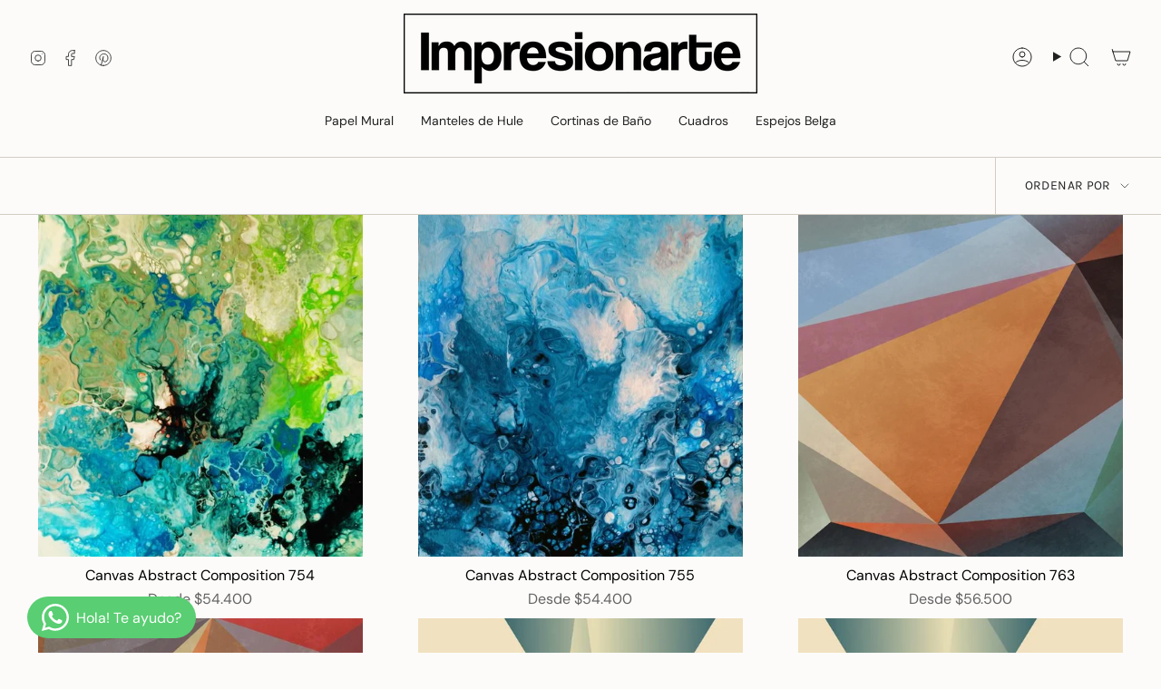

--- FILE ---
content_type: text/html; charset=utf-8
request_url: https://galeriaimpresionarte.com/collections/vendors?page=2&q=Estevez
body_size: 33251
content:
<!doctype html>
<html class="no-js no-touch supports-no-cookies" lang="es">
  <head><meta charset="UTF-8">
<meta http-equiv="X-UA-Compatible" content="IE=edge">
<meta name="viewport" content="width=device-width,initial-scale=1"><meta name="theme-color" content="#fe0096">
<link rel="canonical" href="https://galeriaimpresionarte.com/collections/vendors?page=2&q=estevez">

<!-- ======================= Broadcast Theme V6.1.0 ========================= -->


  <link rel="icon" type="image/png" href="//galeriaimpresionarte.com/cdn/shop/files/favicon_2-01.png?crop=center&height=32&v=1613669773&width=32">

<link rel="preconnect" href="https://fonts.shopifycdn.com" crossorigin><!-- Title and description ================================================ -->


<!-- SEO begin  -->
  <title>Estevez – Impresionarte</title>



  <meta name="description" content="Decora con Arte y Diseño, fabricamos hermosos productos gracias al trabajo de artistas de todo el mundo. Papel Mural, Mantel de Hule, Cortinas de Baño, Espejos y Cuadros.">


<!-- SEO end  -->  

<meta property="og:site_name" content="Impresionarte">
<meta property="og:url" content="https://galeriaimpresionarte.com/collections/vendors?page=2&q=estevez">
<meta property="og:title" content="Estevez">
<meta property="og:type" content="product.group">
<meta property="og:description" content="Decora con Arte y Diseño, fabricamos hermosos productos gracias al trabajo de artistas de todo el mundo. Papel Mural, Mantel de Hule, Cortinas de Baño, Espejos y Cuadros."><meta name="twitter:card" content="summary_large_image">
<meta name="twitter:title" content="Estevez">
<meta name="twitter:description" content="Decora con Arte y Diseño, fabricamos hermosos productos gracias al trabajo de artistas de todo el mundo. Papel Mural, Mantel de Hule, Cortinas de Baño, Espejos y Cuadros.">
<style data-shopify>.loading { position: fixed; top: 0; left: 0; z-index: 99999; width: 100%; height: 100%; background: var(--bg); transition: opacity 0.2s ease-out, visibility 0.2s ease-out; }
    body.is-loaded .loading { opacity: 0; visibility: hidden; pointer-events: none; }
    .loading__image__holder { position: absolute; top: 0; left: 0; width: 100%; height: 100%; font-size: 0; display: flex; align-items: center; justify-content: center; }
    .loading__image__holder:nth-child(2) { opacity: 0; }
    .loading__image { max-width: 100px; max-height: 100px; object-fit: contain; }
    .loading--animate .loading__image__holder:nth-child(1) { animation: pulse1 2s infinite ease-in-out; }
    .loading--animate .loading__image__holder:nth-child(2) { animation: pulse2 2s infinite ease-in-out; }
    @keyframes pulse1 {
      0% { opacity: 1; }
      50% { opacity: 0; }
      100% { opacity: 1; }
    }
    @keyframes pulse2 {
      0% { opacity: 0; }
      50% { opacity: 1; }
      100% { opacity: 0; }
    }</style><!-- CSS ================================================================== -->
<style data-shopify>
  @font-face {
  font-family: "Bricolage Grotesque";
  font-weight: 700;
  font-style: normal;
  font-display: swap;
  src: url("//galeriaimpresionarte.com/cdn/fonts/bricolage_grotesque/bricolagegrotesque_n7.de5675dd7a8e145fdc4cb2cfe67a16cb085528d0.woff2") format("woff2"),
       url("//galeriaimpresionarte.com/cdn/fonts/bricolage_grotesque/bricolagegrotesque_n7.d701b766b46c76aceb10c78473f491dff9b09e5e.woff") format("woff");
}

  @font-face {
  font-family: "DM Sans";
  font-weight: 400;
  font-style: normal;
  font-display: swap;
  src: url("//galeriaimpresionarte.com/cdn/fonts/dm_sans/dmsans_n4.ec80bd4dd7e1a334c969c265873491ae56018d72.woff2") format("woff2"),
       url("//galeriaimpresionarte.com/cdn/fonts/dm_sans/dmsans_n4.87bdd914d8a61247b911147ae68e754d695c58a6.woff") format("woff");
}

  @font-face {
  font-family: "DM Sans";
  font-weight: 400;
  font-style: normal;
  font-display: swap;
  src: url("//galeriaimpresionarte.com/cdn/fonts/dm_sans/dmsans_n4.ec80bd4dd7e1a334c969c265873491ae56018d72.woff2") format("woff2"),
       url("//galeriaimpresionarte.com/cdn/fonts/dm_sans/dmsans_n4.87bdd914d8a61247b911147ae68e754d695c58a6.woff") format("woff");
}

  @font-face {
  font-family: Karla;
  font-weight: 400;
  font-style: normal;
  font-display: swap;
  src: url("//galeriaimpresionarte.com/cdn/fonts/karla/karla_n4.40497e07df527e6a50e58fb17ef1950c72f3e32c.woff2") format("woff2"),
       url("//galeriaimpresionarte.com/cdn/fonts/karla/karla_n4.e9f6f9de321061073c6bfe03c28976ba8ce6ee18.woff") format("woff");
}

  @font-face {
  font-family: Karla;
  font-weight: 400;
  font-style: normal;
  font-display: swap;
  src: url("//galeriaimpresionarte.com/cdn/fonts/karla/karla_n4.40497e07df527e6a50e58fb17ef1950c72f3e32c.woff2") format("woff2"),
       url("//galeriaimpresionarte.com/cdn/fonts/karla/karla_n4.e9f6f9de321061073c6bfe03c28976ba8ce6ee18.woff") format("woff");
}


  
    @font-face {
  font-family: "DM Sans";
  font-weight: 500;
  font-style: normal;
  font-display: swap;
  src: url("//galeriaimpresionarte.com/cdn/fonts/dm_sans/dmsans_n5.8a0f1984c77eb7186ceb87c4da2173ff65eb012e.woff2") format("woff2"),
       url("//galeriaimpresionarte.com/cdn/fonts/dm_sans/dmsans_n5.9ad2e755a89e15b3d6c53259daad5fc9609888e6.woff") format("woff");
}

  

  
    @font-face {
  font-family: "DM Sans";
  font-weight: 400;
  font-style: italic;
  font-display: swap;
  src: url("//galeriaimpresionarte.com/cdn/fonts/dm_sans/dmsans_i4.b8fe05e69ee95d5a53155c346957d8cbf5081c1a.woff2") format("woff2"),
       url("//galeriaimpresionarte.com/cdn/fonts/dm_sans/dmsans_i4.403fe28ee2ea63e142575c0aa47684d65f8c23a0.woff") format("woff");
}

  

  
    @font-face {
  font-family: "DM Sans";
  font-weight: 500;
  font-style: italic;
  font-display: swap;
  src: url("//galeriaimpresionarte.com/cdn/fonts/dm_sans/dmsans_i5.8654104650c013677e3def7db9b31bfbaa34e59a.woff2") format("woff2"),
       url("//galeriaimpresionarte.com/cdn/fonts/dm_sans/dmsans_i5.a0dc844d8a75a4232f255fc600ad5a295572bed9.woff") format("woff");
}

  

  
    @font-face {
  font-family: "DM Sans";
  font-weight: 500;
  font-style: normal;
  font-display: swap;
  src: url("//galeriaimpresionarte.com/cdn/fonts/dm_sans/dmsans_n5.8a0f1984c77eb7186ceb87c4da2173ff65eb012e.woff2") format("woff2"),
       url("//galeriaimpresionarte.com/cdn/fonts/dm_sans/dmsans_n5.9ad2e755a89e15b3d6c53259daad5fc9609888e6.woff") format("woff");
}

  

  

  
    :root,
    .color-scheme-1 {--COLOR-BG-GRADIENT: #fcfbf9;
      --COLOR-BG: #fcfbf9;
      --COLOR-BG-RGB: 252, 251, 249;

      --COLOR-BG-ACCENT: #f5f2ec;
      --COLOR-BG-ACCENT-LIGHTEN: #ffffff;

      /* === Link Color ===*/

      --COLOR-LINK: #282c2e;
      --COLOR-LINK-HOVER: rgba(40, 44, 46, 0.7);
      --COLOR-LINK-OPPOSITE: #ffffff;

      --COLOR-TEXT: #212121;
      --COLOR-TEXT-HOVER: rgba(33, 33, 33, 0.7);
      --COLOR-TEXT-LIGHT: #636262;
      --COLOR-TEXT-DARK: #000000;
      --COLOR-TEXT-A5:  rgba(33, 33, 33, 0.05);
      --COLOR-TEXT-A35: rgba(33, 33, 33, 0.35);
      --COLOR-TEXT-A50: rgba(33, 33, 33, 0.5);
      --COLOR-TEXT-A80: rgba(33, 33, 33, 0.8);


      --COLOR-BORDER: rgb(209, 205, 196);
      --COLOR-BORDER-LIGHT: #e2dfd9;
      --COLOR-BORDER-DARK: #a49c8b;
      --COLOR-BORDER-HAIRLINE: #f7f4ef;

      --overlay-bg: #000000;

      /* === Bright color ===*/
      --COLOR-ACCENT: #fe0096;
      --COLOR-ACCENT-HOVER: #b20069;
      --COLOR-ACCENT-FADE: rgba(254, 0, 150, 0.05);
      --COLOR-ACCENT-LIGHT: #ff98d5;

      /* === Default Cart Gradient ===*/

      --FREE-SHIPPING-GRADIENT: linear-gradient(to right, var(--COLOR-ACCENT-LIGHT) 0%, var(--accent) 100%);

      /* === Buttons ===*/
      --BTN-PRIMARY-BG: #212121;
      --BTN-PRIMARY-TEXT: #ffffff;
      --BTN-PRIMARY-BORDER: #212121;

      
      
        --BTN-PRIMARY-BG-BRIGHTER: #3b3b3b;
      

      --BTN-SECONDARY-BG: #fe0096;
      --BTN-SECONDARY-TEXT: #ffffff;
      --BTN-SECONDARY-BORDER: #ab8c52;

      
      
        --BTN-SECONDARY-BG-BRIGHTER: #e50087;
      

      
--COLOR-BG-BRIGHTER: #f4f0e8;

      --COLOR-BG-ALPHA-25: rgba(252, 251, 249, 0.25);
      --COLOR-BG-TRANSPARENT: rgba(252, 251, 249, 0);--COLOR-FOOTER-BG-HAIRLINE: #f7f4ef;

      /* Dynamic color variables */
      --accent: var(--COLOR-ACCENT);
      --accent-fade: var(--COLOR-ACCENT-FADE);
      --accent-hover: var(--COLOR-ACCENT-HOVER);
      --border: var(--COLOR-BORDER);
      --border-dark: var(--COLOR-BORDER-DARK);
      --border-light: var(--COLOR-BORDER-LIGHT);
      --border-hairline: var(--COLOR-BORDER-HAIRLINE);
      --bg: var(--COLOR-BG-GRADIENT, var(--COLOR-BG));
      --bg-accent: var(--COLOR-BG-ACCENT);
      --bg-accent-lighten: var(--COLOR-BG-ACCENT-LIGHTEN);
      --icons: var(--COLOR-TEXT);
      --link: var(--COLOR-LINK);
      --link-hover: var(--COLOR-LINK-HOVER);
      --link-opposite: var(--COLOR-LINK-OPPOSITE);
      --text: var(--COLOR-TEXT);
      --text-dark: var(--COLOR-TEXT-DARK);
      --text-light: var(--COLOR-TEXT-LIGHT);
      --text-hover: var(--COLOR-TEXT-HOVER);
      --text-a5: var(--COLOR-TEXT-A5);
      --text-a35: var(--COLOR-TEXT-A35);
      --text-a50: var(--COLOR-TEXT-A50);
      --text-a80: var(--COLOR-TEXT-A80);
    }
  
    
    .color-scheme-2 {--COLOR-BG-GRADIENT: #212121;
      --COLOR-BG: #212121;
      --COLOR-BG-RGB: 33, 33, 33;

      --COLOR-BG-ACCENT: #f5f2ec;
      --COLOR-BG-ACCENT-LIGHTEN: #ffffff;

      /* === Link Color ===*/

      --COLOR-LINK: #ffffff;
      --COLOR-LINK-HOVER: rgba(255, 255, 255, 0.7);
      --COLOR-LINK-OPPOSITE: #000000;

      --COLOR-TEXT: #ffffff;
      --COLOR-TEXT-HOVER: rgba(255, 255, 255, 0.7);
      --COLOR-TEXT-LIGHT: #bcbcbc;
      --COLOR-TEXT-DARK: #d9d9d9;
      --COLOR-TEXT-A5:  rgba(255, 255, 255, 0.05);
      --COLOR-TEXT-A35: rgba(255, 255, 255, 0.35);
      --COLOR-TEXT-A50: rgba(255, 255, 255, 0.5);
      --COLOR-TEXT-A80: rgba(255, 255, 255, 0.8);


      --COLOR-BORDER: rgb(209, 208, 206);
      --COLOR-BORDER-LIGHT: #8b8a89;
      --COLOR-BORDER-DARK: #a09e99;
      --COLOR-BORDER-HAIRLINE: #191919;

      --overlay-bg: #644d3e;

      /* === Bright color ===*/
      --COLOR-ACCENT: #ab8c52;
      --COLOR-ACCENT-HOVER: #806430;
      --COLOR-ACCENT-FADE: rgba(171, 140, 82, 0.05);
      --COLOR-ACCENT-LIGHT: #e8d4ae;

      /* === Default Cart Gradient ===*/

      --FREE-SHIPPING-GRADIENT: linear-gradient(to right, var(--COLOR-ACCENT-LIGHT) 0%, var(--accent) 100%);

      /* === Buttons ===*/
      --BTN-PRIMARY-BG: #212121;
      --BTN-PRIMARY-TEXT: #ffffff;
      --BTN-PRIMARY-BORDER: #212121;

      
      
        --BTN-PRIMARY-BG-BRIGHTER: #3b3b3b;
      

      --BTN-SECONDARY-BG: #ffffff;
      --BTN-SECONDARY-TEXT: #000000;
      --BTN-SECONDARY-BORDER: #ab8c52;

      
      
        --BTN-SECONDARY-BG-BRIGHTER: #f2f2f2;
      

      
--COLOR-BG-BRIGHTER: #2e2e2e;

      --COLOR-BG-ALPHA-25: rgba(33, 33, 33, 0.25);
      --COLOR-BG-TRANSPARENT: rgba(33, 33, 33, 0);--COLOR-FOOTER-BG-HAIRLINE: #292929;

      /* Dynamic color variables */
      --accent: var(--COLOR-ACCENT);
      --accent-fade: var(--COLOR-ACCENT-FADE);
      --accent-hover: var(--COLOR-ACCENT-HOVER);
      --border: var(--COLOR-BORDER);
      --border-dark: var(--COLOR-BORDER-DARK);
      --border-light: var(--COLOR-BORDER-LIGHT);
      --border-hairline: var(--COLOR-BORDER-HAIRLINE);
      --bg: var(--COLOR-BG-GRADIENT, var(--COLOR-BG));
      --bg-accent: var(--COLOR-BG-ACCENT);
      --bg-accent-lighten: var(--COLOR-BG-ACCENT-LIGHTEN);
      --icons: var(--COLOR-TEXT);
      --link: var(--COLOR-LINK);
      --link-hover: var(--COLOR-LINK-HOVER);
      --link-opposite: var(--COLOR-LINK-OPPOSITE);
      --text: var(--COLOR-TEXT);
      --text-dark: var(--COLOR-TEXT-DARK);
      --text-light: var(--COLOR-TEXT-LIGHT);
      --text-hover: var(--COLOR-TEXT-HOVER);
      --text-a5: var(--COLOR-TEXT-A5);
      --text-a35: var(--COLOR-TEXT-A35);
      --text-a50: var(--COLOR-TEXT-A50);
      --text-a80: var(--COLOR-TEXT-A80);
    }
  
    
    .color-scheme-3 {--COLOR-BG-GRADIENT: #f5f2ec;
      --COLOR-BG: #f5f2ec;
      --COLOR-BG-RGB: 245, 242, 236;

      --COLOR-BG-ACCENT: #ffffff;
      --COLOR-BG-ACCENT-LIGHTEN: #ffffff;

      /* === Link Color ===*/

      --COLOR-LINK: #282c2e;
      --COLOR-LINK-HOVER: rgba(40, 44, 46, 0.7);
      --COLOR-LINK-OPPOSITE: #ffffff;

      --COLOR-TEXT: #212121;
      --COLOR-TEXT-HOVER: rgba(33, 33, 33, 0.7);
      --COLOR-TEXT-LIGHT: #61605e;
      --COLOR-TEXT-DARK: #000000;
      --COLOR-TEXT-A5:  rgba(33, 33, 33, 0.05);
      --COLOR-TEXT-A35: rgba(33, 33, 33, 0.35);
      --COLOR-TEXT-A50: rgba(33, 33, 33, 0.5);
      --COLOR-TEXT-A80: rgba(33, 33, 33, 0.8);


      --COLOR-BORDER: rgb(209, 205, 196);
      --COLOR-BORDER-LIGHT: #dfdcd4;
      --COLOR-BORDER-DARK: #a49c8b;
      --COLOR-BORDER-HAIRLINE: #f0ebe2;

      --overlay-bg: #000000;

      /* === Bright color ===*/
      --COLOR-ACCENT: #ab8c52;
      --COLOR-ACCENT-HOVER: #806430;
      --COLOR-ACCENT-FADE: rgba(171, 140, 82, 0.05);
      --COLOR-ACCENT-LIGHT: #e8d4ae;

      /* === Default Cart Gradient ===*/

      --FREE-SHIPPING-GRADIENT: linear-gradient(to right, var(--COLOR-ACCENT-LIGHT) 0%, var(--accent) 100%);

      /* === Buttons ===*/
      --BTN-PRIMARY-BG: #212121;
      --BTN-PRIMARY-TEXT: #ffffff;
      --BTN-PRIMARY-BORDER: #212121;

      
      
        --BTN-PRIMARY-BG-BRIGHTER: #3b3b3b;
      

      --BTN-SECONDARY-BG: #ab8c52;
      --BTN-SECONDARY-TEXT: #ffffff;
      --BTN-SECONDARY-BORDER: #ab8c52;

      
      
        --BTN-SECONDARY-BG-BRIGHTER: #9a7e4a;
      

      
--COLOR-BG-BRIGHTER: #ece7db;

      --COLOR-BG-ALPHA-25: rgba(245, 242, 236, 0.25);
      --COLOR-BG-TRANSPARENT: rgba(245, 242, 236, 0);--COLOR-FOOTER-BG-HAIRLINE: #f0ebe2;

      /* Dynamic color variables */
      --accent: var(--COLOR-ACCENT);
      --accent-fade: var(--COLOR-ACCENT-FADE);
      --accent-hover: var(--COLOR-ACCENT-HOVER);
      --border: var(--COLOR-BORDER);
      --border-dark: var(--COLOR-BORDER-DARK);
      --border-light: var(--COLOR-BORDER-LIGHT);
      --border-hairline: var(--COLOR-BORDER-HAIRLINE);
      --bg: var(--COLOR-BG-GRADIENT, var(--COLOR-BG));
      --bg-accent: var(--COLOR-BG-ACCENT);
      --bg-accent-lighten: var(--COLOR-BG-ACCENT-LIGHTEN);
      --icons: var(--COLOR-TEXT);
      --link: var(--COLOR-LINK);
      --link-hover: var(--COLOR-LINK-HOVER);
      --link-opposite: var(--COLOR-LINK-OPPOSITE);
      --text: var(--COLOR-TEXT);
      --text-dark: var(--COLOR-TEXT-DARK);
      --text-light: var(--COLOR-TEXT-LIGHT);
      --text-hover: var(--COLOR-TEXT-HOVER);
      --text-a5: var(--COLOR-TEXT-A5);
      --text-a35: var(--COLOR-TEXT-A35);
      --text-a50: var(--COLOR-TEXT-A50);
      --text-a80: var(--COLOR-TEXT-A80);
    }
  
    
    .color-scheme-4 {--COLOR-BG-GRADIENT: #b0a38b;
      --COLOR-BG: #b0a38b;
      --COLOR-BG-RGB: 176, 163, 139;

      --COLOR-BG-ACCENT: #f5f2ec;
      --COLOR-BG-ACCENT-LIGHTEN: #ffffff;

      /* === Link Color ===*/

      --COLOR-LINK: #282c2e;
      --COLOR-LINK-HOVER: rgba(40, 44, 46, 0.7);
      --COLOR-LINK-OPPOSITE: #ffffff;

      --COLOR-TEXT: #212121;
      --COLOR-TEXT-HOVER: rgba(33, 33, 33, 0.7);
      --COLOR-TEXT-LIGHT: #4c4841;
      --COLOR-TEXT-DARK: #000000;
      --COLOR-TEXT-A5:  rgba(33, 33, 33, 0.05);
      --COLOR-TEXT-A35: rgba(33, 33, 33, 0.35);
      --COLOR-TEXT-A50: rgba(33, 33, 33, 0.5);
      --COLOR-TEXT-A80: rgba(33, 33, 33, 0.8);


      --COLOR-BORDER: rgb(243, 243, 243);
      --COLOR-BORDER-LIGHT: #d8d3c9;
      --COLOR-BORDER-DARK: #c0c0c0;
      --COLOR-BORDER-HAIRLINE: #aa9c82;

      --overlay-bg: #000000;

      /* === Bright color ===*/
      --COLOR-ACCENT: #ab8c52;
      --COLOR-ACCENT-HOVER: #806430;
      --COLOR-ACCENT-FADE: rgba(171, 140, 82, 0.05);
      --COLOR-ACCENT-LIGHT: #e8d4ae;

      /* === Default Cart Gradient ===*/

      --FREE-SHIPPING-GRADIENT: linear-gradient(to right, var(--COLOR-ACCENT-LIGHT) 0%, var(--accent) 100%);

      /* === Buttons ===*/
      --BTN-PRIMARY-BG: #212121;
      --BTN-PRIMARY-TEXT: #ffffff;
      --BTN-PRIMARY-BORDER: #ffffff;

      
      
        --BTN-PRIMARY-BG-BRIGHTER: #3b3b3b;
      

      --BTN-SECONDARY-BG: #ab8c52;
      --BTN-SECONDARY-TEXT: #ffffff;
      --BTN-SECONDARY-BORDER: #ab8c52;

      
      
        --BTN-SECONDARY-BG-BRIGHTER: #9a7e4a;
      

      
--COLOR-BG-BRIGHTER: #a6977c;

      --COLOR-BG-ALPHA-25: rgba(176, 163, 139, 0.25);
      --COLOR-BG-TRANSPARENT: rgba(176, 163, 139, 0);--COLOR-FOOTER-BG-HAIRLINE: #aa9c82;

      /* Dynamic color variables */
      --accent: var(--COLOR-ACCENT);
      --accent-fade: var(--COLOR-ACCENT-FADE);
      --accent-hover: var(--COLOR-ACCENT-HOVER);
      --border: var(--COLOR-BORDER);
      --border-dark: var(--COLOR-BORDER-DARK);
      --border-light: var(--COLOR-BORDER-LIGHT);
      --border-hairline: var(--COLOR-BORDER-HAIRLINE);
      --bg: var(--COLOR-BG-GRADIENT, var(--COLOR-BG));
      --bg-accent: var(--COLOR-BG-ACCENT);
      --bg-accent-lighten: var(--COLOR-BG-ACCENT-LIGHTEN);
      --icons: var(--COLOR-TEXT);
      --link: var(--COLOR-LINK);
      --link-hover: var(--COLOR-LINK-HOVER);
      --link-opposite: var(--COLOR-LINK-OPPOSITE);
      --text: var(--COLOR-TEXT);
      --text-dark: var(--COLOR-TEXT-DARK);
      --text-light: var(--COLOR-TEXT-LIGHT);
      --text-hover: var(--COLOR-TEXT-HOVER);
      --text-a5: var(--COLOR-TEXT-A5);
      --text-a35: var(--COLOR-TEXT-A35);
      --text-a50: var(--COLOR-TEXT-A50);
      --text-a80: var(--COLOR-TEXT-A80);
    }
  
    
    .color-scheme-5 {--COLOR-BG-GRADIENT: #868154;
      --COLOR-BG: #868154;
      --COLOR-BG-RGB: 134, 129, 84;

      --COLOR-BG-ACCENT: #f5f2ec;
      --COLOR-BG-ACCENT-LIGHTEN: #ffffff;

      /* === Link Color ===*/

      --COLOR-LINK: #282c2e;
      --COLOR-LINK-HOVER: rgba(40, 44, 46, 0.7);
      --COLOR-LINK-OPPOSITE: #ffffff;

      --COLOR-TEXT: #d8d2b3;
      --COLOR-TEXT-HOVER: rgba(216, 210, 179, 0.7);
      --COLOR-TEXT-LIGHT: #bfba97;
      --COLOR-TEXT-DARK: #c8bb76;
      --COLOR-TEXT-A5:  rgba(216, 210, 179, 0.05);
      --COLOR-TEXT-A35: rgba(216, 210, 179, 0.35);
      --COLOR-TEXT-A50: rgba(216, 210, 179, 0.5);
      --COLOR-TEXT-A80: rgba(216, 210, 179, 0.8);


      --COLOR-BORDER: rgb(243, 243, 243);
      --COLOR-BORDER-LIGHT: #c7c5b3;
      --COLOR-BORDER-DARK: #c0c0c0;
      --COLOR-BORDER-HAIRLINE: #7d784e;

      --overlay-bg: #000000;

      /* === Bright color ===*/
      --COLOR-ACCENT: #ab8c52;
      --COLOR-ACCENT-HOVER: #806430;
      --COLOR-ACCENT-FADE: rgba(171, 140, 82, 0.05);
      --COLOR-ACCENT-LIGHT: #e8d4ae;

      /* === Default Cart Gradient ===*/

      --FREE-SHIPPING-GRADIENT: linear-gradient(to right, var(--COLOR-ACCENT-LIGHT) 0%, var(--accent) 100%);

      /* === Buttons ===*/
      --BTN-PRIMARY-BG: #212121;
      --BTN-PRIMARY-TEXT: #ffffff;
      --BTN-PRIMARY-BORDER: #212121;

      
      
        --BTN-PRIMARY-BG-BRIGHTER: #3b3b3b;
      

      --BTN-SECONDARY-BG: #ab8c52;
      --BTN-SECONDARY-TEXT: #ffffff;
      --BTN-SECONDARY-BORDER: #ab8c52;

      
      
        --BTN-SECONDARY-BG-BRIGHTER: #9a7e4a;
      

      
--COLOR-BG-BRIGHTER: #76724a;

      --COLOR-BG-ALPHA-25: rgba(134, 129, 84, 0.25);
      --COLOR-BG-TRANSPARENT: rgba(134, 129, 84, 0);--COLOR-FOOTER-BG-HAIRLINE: #7d784e;

      /* Dynamic color variables */
      --accent: var(--COLOR-ACCENT);
      --accent-fade: var(--COLOR-ACCENT-FADE);
      --accent-hover: var(--COLOR-ACCENT-HOVER);
      --border: var(--COLOR-BORDER);
      --border-dark: var(--COLOR-BORDER-DARK);
      --border-light: var(--COLOR-BORDER-LIGHT);
      --border-hairline: var(--COLOR-BORDER-HAIRLINE);
      --bg: var(--COLOR-BG-GRADIENT, var(--COLOR-BG));
      --bg-accent: var(--COLOR-BG-ACCENT);
      --bg-accent-lighten: var(--COLOR-BG-ACCENT-LIGHTEN);
      --icons: var(--COLOR-TEXT);
      --link: var(--COLOR-LINK);
      --link-hover: var(--COLOR-LINK-HOVER);
      --link-opposite: var(--COLOR-LINK-OPPOSITE);
      --text: var(--COLOR-TEXT);
      --text-dark: var(--COLOR-TEXT-DARK);
      --text-light: var(--COLOR-TEXT-LIGHT);
      --text-hover: var(--COLOR-TEXT-HOVER);
      --text-a5: var(--COLOR-TEXT-A5);
      --text-a35: var(--COLOR-TEXT-A35);
      --text-a50: var(--COLOR-TEXT-A50);
      --text-a80: var(--COLOR-TEXT-A80);
    }
  
    
    .color-scheme-6 {--COLOR-BG-GRADIENT: #fcfbf9;
      --COLOR-BG: #fcfbf9;
      --COLOR-BG-RGB: 252, 251, 249;

      --COLOR-BG-ACCENT: #f5f2ec;
      --COLOR-BG-ACCENT-LIGHTEN: #ffffff;

      /* === Link Color ===*/

      --COLOR-LINK: #282c2e;
      --COLOR-LINK-HOVER: rgba(40, 44, 46, 0.7);
      --COLOR-LINK-OPPOSITE: #ffffff;

      --COLOR-TEXT: #212121;
      --COLOR-TEXT-HOVER: rgba(33, 33, 33, 0.7);
      --COLOR-TEXT-LIGHT: #636262;
      --COLOR-TEXT-DARK: #000000;
      --COLOR-TEXT-A5:  rgba(33, 33, 33, 0.05);
      --COLOR-TEXT-A35: rgba(33, 33, 33, 0.35);
      --COLOR-TEXT-A50: rgba(33, 33, 33, 0.5);
      --COLOR-TEXT-A80: rgba(33, 33, 33, 0.8);


      --COLOR-BORDER: rgb(209, 208, 206);
      --COLOR-BORDER-LIGHT: #e2e1df;
      --COLOR-BORDER-DARK: #a09e99;
      --COLOR-BORDER-HAIRLINE: #f7f4ef;

      --overlay-bg: #000000;

      /* === Bright color ===*/
      --COLOR-ACCENT: #ab8c52;
      --COLOR-ACCENT-HOVER: #806430;
      --COLOR-ACCENT-FADE: rgba(171, 140, 82, 0.05);
      --COLOR-ACCENT-LIGHT: #e8d4ae;

      /* === Default Cart Gradient ===*/

      --FREE-SHIPPING-GRADIENT: linear-gradient(to right, var(--COLOR-ACCENT-LIGHT) 0%, var(--accent) 100%);

      /* === Buttons ===*/
      --BTN-PRIMARY-BG: #ffffff;
      --BTN-PRIMARY-TEXT: #212121;
      --BTN-PRIMARY-BORDER: #ffffff;

      
      
        --BTN-PRIMARY-BG-BRIGHTER: #f2f2f2;
      

      --BTN-SECONDARY-BG: #ab8c52;
      --BTN-SECONDARY-TEXT: #ffffff;
      --BTN-SECONDARY-BORDER: #ab8c52;

      
      
        --BTN-SECONDARY-BG-BRIGHTER: #9a7e4a;
      

      
--COLOR-BG-BRIGHTER: #f4f0e8;

      --COLOR-BG-ALPHA-25: rgba(252, 251, 249, 0.25);
      --COLOR-BG-TRANSPARENT: rgba(252, 251, 249, 0);--COLOR-FOOTER-BG-HAIRLINE: #f7f4ef;

      /* Dynamic color variables */
      --accent: var(--COLOR-ACCENT);
      --accent-fade: var(--COLOR-ACCENT-FADE);
      --accent-hover: var(--COLOR-ACCENT-HOVER);
      --border: var(--COLOR-BORDER);
      --border-dark: var(--COLOR-BORDER-DARK);
      --border-light: var(--COLOR-BORDER-LIGHT);
      --border-hairline: var(--COLOR-BORDER-HAIRLINE);
      --bg: var(--COLOR-BG-GRADIENT, var(--COLOR-BG));
      --bg-accent: var(--COLOR-BG-ACCENT);
      --bg-accent-lighten: var(--COLOR-BG-ACCENT-LIGHTEN);
      --icons: var(--COLOR-TEXT);
      --link: var(--COLOR-LINK);
      --link-hover: var(--COLOR-LINK-HOVER);
      --link-opposite: var(--COLOR-LINK-OPPOSITE);
      --text: var(--COLOR-TEXT);
      --text-dark: var(--COLOR-TEXT-DARK);
      --text-light: var(--COLOR-TEXT-LIGHT);
      --text-hover: var(--COLOR-TEXT-HOVER);
      --text-a5: var(--COLOR-TEXT-A5);
      --text-a35: var(--COLOR-TEXT-A35);
      --text-a50: var(--COLOR-TEXT-A50);
      --text-a80: var(--COLOR-TEXT-A80);
    }
  
    
    .color-scheme-7 {--COLOR-BG-GRADIENT: #f5f2ec;
      --COLOR-BG: #f5f2ec;
      --COLOR-BG-RGB: 245, 242, 236;

      --COLOR-BG-ACCENT: #f5f2ec;
      --COLOR-BG-ACCENT-LIGHTEN: #ffffff;

      /* === Link Color ===*/

      --COLOR-LINK: #282c2e;
      --COLOR-LINK-HOVER: rgba(40, 44, 46, 0.7);
      --COLOR-LINK-OPPOSITE: #ffffff;

      --COLOR-TEXT: #685a3f;
      --COLOR-TEXT-HOVER: rgba(104, 90, 63, 0.7);
      --COLOR-TEXT-LIGHT: #928873;
      --COLOR-TEXT-DARK: #3d321e;
      --COLOR-TEXT-A5:  rgba(104, 90, 63, 0.05);
      --COLOR-TEXT-A35: rgba(104, 90, 63, 0.35);
      --COLOR-TEXT-A50: rgba(104, 90, 63, 0.5);
      --COLOR-TEXT-A80: rgba(104, 90, 63, 0.8);


      --COLOR-BORDER: rgb(209, 205, 196);
      --COLOR-BORDER-LIGHT: #dfdcd4;
      --COLOR-BORDER-DARK: #a49c8b;
      --COLOR-BORDER-HAIRLINE: #f0ebe2;

      --overlay-bg: #000000;

      /* === Bright color ===*/
      --COLOR-ACCENT: #ab8c52;
      --COLOR-ACCENT-HOVER: #806430;
      --COLOR-ACCENT-FADE: rgba(171, 140, 82, 0.05);
      --COLOR-ACCENT-LIGHT: #e8d4ae;

      /* === Default Cart Gradient ===*/

      --FREE-SHIPPING-GRADIENT: linear-gradient(to right, var(--COLOR-ACCENT-LIGHT) 0%, var(--accent) 100%);

      /* === Buttons ===*/
      --BTN-PRIMARY-BG: #212121;
      --BTN-PRIMARY-TEXT: #ffffff;
      --BTN-PRIMARY-BORDER: #212121;

      
      
        --BTN-PRIMARY-BG-BRIGHTER: #3b3b3b;
      

      --BTN-SECONDARY-BG: #ab8c52;
      --BTN-SECONDARY-TEXT: #ffffff;
      --BTN-SECONDARY-BORDER: #ab8c52;

      
      
        --BTN-SECONDARY-BG-BRIGHTER: #9a7e4a;
      

      
--COLOR-BG-BRIGHTER: #ece7db;

      --COLOR-BG-ALPHA-25: rgba(245, 242, 236, 0.25);
      --COLOR-BG-TRANSPARENT: rgba(245, 242, 236, 0);--COLOR-FOOTER-BG-HAIRLINE: #f0ebe2;

      /* Dynamic color variables */
      --accent: var(--COLOR-ACCENT);
      --accent-fade: var(--COLOR-ACCENT-FADE);
      --accent-hover: var(--COLOR-ACCENT-HOVER);
      --border: var(--COLOR-BORDER);
      --border-dark: var(--COLOR-BORDER-DARK);
      --border-light: var(--COLOR-BORDER-LIGHT);
      --border-hairline: var(--COLOR-BORDER-HAIRLINE);
      --bg: var(--COLOR-BG-GRADIENT, var(--COLOR-BG));
      --bg-accent: var(--COLOR-BG-ACCENT);
      --bg-accent-lighten: var(--COLOR-BG-ACCENT-LIGHTEN);
      --icons: var(--COLOR-TEXT);
      --link: var(--COLOR-LINK);
      --link-hover: var(--COLOR-LINK-HOVER);
      --link-opposite: var(--COLOR-LINK-OPPOSITE);
      --text: var(--COLOR-TEXT);
      --text-dark: var(--COLOR-TEXT-DARK);
      --text-light: var(--COLOR-TEXT-LIGHT);
      --text-hover: var(--COLOR-TEXT-HOVER);
      --text-a5: var(--COLOR-TEXT-A5);
      --text-a35: var(--COLOR-TEXT-A35);
      --text-a50: var(--COLOR-TEXT-A50);
      --text-a80: var(--COLOR-TEXT-A80);
    }
  
    
    .color-scheme-8 {--COLOR-BG-GRADIENT: #eae6dd;
      --COLOR-BG: #eae6dd;
      --COLOR-BG-RGB: 234, 230, 221;

      --COLOR-BG-ACCENT: #f5f2ec;
      --COLOR-BG-ACCENT-LIGHTEN: #ffffff;

      /* === Link Color ===*/

      --COLOR-LINK: #282c2e;
      --COLOR-LINK-HOVER: rgba(40, 44, 46, 0.7);
      --COLOR-LINK-OPPOSITE: #ffffff;

      --COLOR-TEXT: #212121;
      --COLOR-TEXT-HOVER: rgba(33, 33, 33, 0.7);
      --COLOR-TEXT-LIGHT: #5d5c59;
      --COLOR-TEXT-DARK: #000000;
      --COLOR-TEXT-A5:  rgba(33, 33, 33, 0.05);
      --COLOR-TEXT-A35: rgba(33, 33, 33, 0.35);
      --COLOR-TEXT-A50: rgba(33, 33, 33, 0.5);
      --COLOR-TEXT-A80: rgba(33, 33, 33, 0.8);


      --COLOR-BORDER: rgb(209, 205, 196);
      --COLOR-BORDER-LIGHT: #dbd7ce;
      --COLOR-BORDER-DARK: #a49c8b;
      --COLOR-BORDER-HAIRLINE: #e4dfd4;

      --overlay-bg: #000000;

      /* === Bright color ===*/
      --COLOR-ACCENT: #ab8c52;
      --COLOR-ACCENT-HOVER: #806430;
      --COLOR-ACCENT-FADE: rgba(171, 140, 82, 0.05);
      --COLOR-ACCENT-LIGHT: #e8d4ae;

      /* === Default Cart Gradient ===*/

      --FREE-SHIPPING-GRADIENT: linear-gradient(to right, var(--COLOR-ACCENT-LIGHT) 0%, var(--accent) 100%);

      /* === Buttons ===*/
      --BTN-PRIMARY-BG: #212121;
      --BTN-PRIMARY-TEXT: #ffffff;
      --BTN-PRIMARY-BORDER: #212121;

      
      
        --BTN-PRIMARY-BG-BRIGHTER: #3b3b3b;
      

      --BTN-SECONDARY-BG: #ab8c52;
      --BTN-SECONDARY-TEXT: #ffffff;
      --BTN-SECONDARY-BORDER: #ab8c52;

      
      
        --BTN-SECONDARY-BG-BRIGHTER: #9a7e4a;
      

      
--COLOR-BG-BRIGHTER: #e0dacd;

      --COLOR-BG-ALPHA-25: rgba(234, 230, 221, 0.25);
      --COLOR-BG-TRANSPARENT: rgba(234, 230, 221, 0);--COLOR-FOOTER-BG-HAIRLINE: #e4dfd4;

      /* Dynamic color variables */
      --accent: var(--COLOR-ACCENT);
      --accent-fade: var(--COLOR-ACCENT-FADE);
      --accent-hover: var(--COLOR-ACCENT-HOVER);
      --border: var(--COLOR-BORDER);
      --border-dark: var(--COLOR-BORDER-DARK);
      --border-light: var(--COLOR-BORDER-LIGHT);
      --border-hairline: var(--COLOR-BORDER-HAIRLINE);
      --bg: var(--COLOR-BG-GRADIENT, var(--COLOR-BG));
      --bg-accent: var(--COLOR-BG-ACCENT);
      --bg-accent-lighten: var(--COLOR-BG-ACCENT-LIGHTEN);
      --icons: var(--COLOR-TEXT);
      --link: var(--COLOR-LINK);
      --link-hover: var(--COLOR-LINK-HOVER);
      --link-opposite: var(--COLOR-LINK-OPPOSITE);
      --text: var(--COLOR-TEXT);
      --text-dark: var(--COLOR-TEXT-DARK);
      --text-light: var(--COLOR-TEXT-LIGHT);
      --text-hover: var(--COLOR-TEXT-HOVER);
      --text-a5: var(--COLOR-TEXT-A5);
      --text-a35: var(--COLOR-TEXT-A35);
      --text-a50: var(--COLOR-TEXT-A50);
      --text-a80: var(--COLOR-TEXT-A80);
    }
  
    
    .color-scheme-9 {--COLOR-BG-GRADIENT: #fcfbf9;
      --COLOR-BG: #fcfbf9;
      --COLOR-BG-RGB: 252, 251, 249;

      --COLOR-BG-ACCENT: #f5f2ec;
      --COLOR-BG-ACCENT-LIGHTEN: #ffffff;

      /* === Link Color ===*/

      --COLOR-LINK: #282c2e;
      --COLOR-LINK-HOVER: rgba(40, 44, 46, 0.7);
      --COLOR-LINK-OPPOSITE: #ffffff;

      --COLOR-TEXT: #212121;
      --COLOR-TEXT-HOVER: rgba(33, 33, 33, 0.7);
      --COLOR-TEXT-LIGHT: #636262;
      --COLOR-TEXT-DARK: #000000;
      --COLOR-TEXT-A5:  rgba(33, 33, 33, 0.05);
      --COLOR-TEXT-A35: rgba(33, 33, 33, 0.35);
      --COLOR-TEXT-A50: rgba(33, 33, 33, 0.5);
      --COLOR-TEXT-A80: rgba(33, 33, 33, 0.8);


      --COLOR-BORDER: rgb(234, 234, 234);
      --COLOR-BORDER-LIGHT: #f1f1f0;
      --COLOR-BORDER-DARK: #b7b7b7;
      --COLOR-BORDER-HAIRLINE: #f7f4ef;

      --overlay-bg: #000000;

      /* === Bright color ===*/
      --COLOR-ACCENT: #ab8c52;
      --COLOR-ACCENT-HOVER: #806430;
      --COLOR-ACCENT-FADE: rgba(171, 140, 82, 0.05);
      --COLOR-ACCENT-LIGHT: #e8d4ae;

      /* === Default Cart Gradient ===*/

      --FREE-SHIPPING-GRADIENT: linear-gradient(to right, var(--COLOR-ACCENT-LIGHT) 0%, var(--accent) 100%);

      /* === Buttons ===*/
      --BTN-PRIMARY-BG: #212121;
      --BTN-PRIMARY-TEXT: #ffffff;
      --BTN-PRIMARY-BORDER: #212121;

      
      
        --BTN-PRIMARY-BG-BRIGHTER: #3b3b3b;
      

      --BTN-SECONDARY-BG: #f5f2ec;
      --BTN-SECONDARY-TEXT: #212121;
      --BTN-SECONDARY-BORDER: #f5f2ec;

      
      
        --BTN-SECONDARY-BG-BRIGHTER: #ece7db;
      

      
--COLOR-BG-BRIGHTER: #f4f0e8;

      --COLOR-BG-ALPHA-25: rgba(252, 251, 249, 0.25);
      --COLOR-BG-TRANSPARENT: rgba(252, 251, 249, 0);--COLOR-FOOTER-BG-HAIRLINE: #f7f4ef;

      /* Dynamic color variables */
      --accent: var(--COLOR-ACCENT);
      --accent-fade: var(--COLOR-ACCENT-FADE);
      --accent-hover: var(--COLOR-ACCENT-HOVER);
      --border: var(--COLOR-BORDER);
      --border-dark: var(--COLOR-BORDER-DARK);
      --border-light: var(--COLOR-BORDER-LIGHT);
      --border-hairline: var(--COLOR-BORDER-HAIRLINE);
      --bg: var(--COLOR-BG-GRADIENT, var(--COLOR-BG));
      --bg-accent: var(--COLOR-BG-ACCENT);
      --bg-accent-lighten: var(--COLOR-BG-ACCENT-LIGHTEN);
      --icons: var(--COLOR-TEXT);
      --link: var(--COLOR-LINK);
      --link-hover: var(--COLOR-LINK-HOVER);
      --link-opposite: var(--COLOR-LINK-OPPOSITE);
      --text: var(--COLOR-TEXT);
      --text-dark: var(--COLOR-TEXT-DARK);
      --text-light: var(--COLOR-TEXT-LIGHT);
      --text-hover: var(--COLOR-TEXT-HOVER);
      --text-a5: var(--COLOR-TEXT-A5);
      --text-a35: var(--COLOR-TEXT-A35);
      --text-a50: var(--COLOR-TEXT-A50);
      --text-a80: var(--COLOR-TEXT-A80);
    }
  
    
    .color-scheme-10 {--COLOR-BG-GRADIENT: rgba(0,0,0,0);
      --COLOR-BG: rgba(0,0,0,0);
      --COLOR-BG-RGB: 0, 0, 0;

      --COLOR-BG-ACCENT: #f5f2ec;
      --COLOR-BG-ACCENT-LIGHTEN: #ffffff;

      /* === Link Color ===*/

      --COLOR-LINK: #282c2e;
      --COLOR-LINK-HOVER: rgba(40, 44, 46, 0.7);
      --COLOR-LINK-OPPOSITE: #ffffff;

      --COLOR-TEXT: #ffffff;
      --COLOR-TEXT-HOVER: rgba(255, 255, 255, 0.7);
      --COLOR-TEXT-LIGHT: rgba(179, 179, 179, 0.7);
      --COLOR-TEXT-DARK: #d9d9d9;
      --COLOR-TEXT-A5:  rgba(255, 255, 255, 0.05);
      --COLOR-TEXT-A35: rgba(255, 255, 255, 0.35);
      --COLOR-TEXT-A50: rgba(255, 255, 255, 0.5);
      --COLOR-TEXT-A80: rgba(255, 255, 255, 0.8);


      --COLOR-BORDER: rgb(209, 205, 196);
      --COLOR-BORDER-LIGHT: rgba(125, 123, 118, 0.6);
      --COLOR-BORDER-DARK: #a49c8b;
      --COLOR-BORDER-HAIRLINE: rgba(0, 0, 0, 0.0);

      --overlay-bg: #000000;

      /* === Bright color ===*/
      --COLOR-ACCENT: #ab8c52;
      --COLOR-ACCENT-HOVER: #806430;
      --COLOR-ACCENT-FADE: rgba(171, 140, 82, 0.05);
      --COLOR-ACCENT-LIGHT: #e8d4ae;

      /* === Default Cart Gradient ===*/

      --FREE-SHIPPING-GRADIENT: linear-gradient(to right, var(--COLOR-ACCENT-LIGHT) 0%, var(--accent) 100%);

      /* === Buttons ===*/
      --BTN-PRIMARY-BG: #212121;
      --BTN-PRIMARY-TEXT: #ffffff;
      --BTN-PRIMARY-BORDER: #ffffff;

      
      
        --BTN-PRIMARY-BG-BRIGHTER: #3b3b3b;
      

      --BTN-SECONDARY-BG: #ab8c52;
      --BTN-SECONDARY-TEXT: #ffffff;
      --BTN-SECONDARY-BORDER: #ab8c52;

      
      
        --BTN-SECONDARY-BG-BRIGHTER: #9a7e4a;
      

      
--COLOR-BG-BRIGHTER: rgba(26, 26, 26, 0.0);

      --COLOR-BG-ALPHA-25: rgba(0, 0, 0, 0.25);
      --COLOR-BG-TRANSPARENT: rgba(0, 0, 0, 0);--COLOR-FOOTER-BG-HAIRLINE: rgba(8, 8, 8, 0.0);

      /* Dynamic color variables */
      --accent: var(--COLOR-ACCENT);
      --accent-fade: var(--COLOR-ACCENT-FADE);
      --accent-hover: var(--COLOR-ACCENT-HOVER);
      --border: var(--COLOR-BORDER);
      --border-dark: var(--COLOR-BORDER-DARK);
      --border-light: var(--COLOR-BORDER-LIGHT);
      --border-hairline: var(--COLOR-BORDER-HAIRLINE);
      --bg: var(--COLOR-BG-GRADIENT, var(--COLOR-BG));
      --bg-accent: var(--COLOR-BG-ACCENT);
      --bg-accent-lighten: var(--COLOR-BG-ACCENT-LIGHTEN);
      --icons: var(--COLOR-TEXT);
      --link: var(--COLOR-LINK);
      --link-hover: var(--COLOR-LINK-HOVER);
      --link-opposite: var(--COLOR-LINK-OPPOSITE);
      --text: var(--COLOR-TEXT);
      --text-dark: var(--COLOR-TEXT-DARK);
      --text-light: var(--COLOR-TEXT-LIGHT);
      --text-hover: var(--COLOR-TEXT-HOVER);
      --text-a5: var(--COLOR-TEXT-A5);
      --text-a35: var(--COLOR-TEXT-A35);
      --text-a50: var(--COLOR-TEXT-A50);
      --text-a80: var(--COLOR-TEXT-A80);
    }
  
    
    .color-scheme-11 {--COLOR-BG-GRADIENT: rgba(0,0,0,0);
      --COLOR-BG: rgba(0,0,0,0);
      --COLOR-BG-RGB: 0, 0, 0;

      --COLOR-BG-ACCENT: #f5f2ec;
      --COLOR-BG-ACCENT-LIGHTEN: #ffffff;

      /* === Link Color ===*/

      --COLOR-LINK: #282c2e;
      --COLOR-LINK-HOVER: rgba(40, 44, 46, 0.7);
      --COLOR-LINK-OPPOSITE: #ffffff;

      --COLOR-TEXT: #ffffff;
      --COLOR-TEXT-HOVER: rgba(255, 255, 255, 0.7);
      --COLOR-TEXT-LIGHT: rgba(179, 179, 179, 0.7);
      --COLOR-TEXT-DARK: #d9d9d9;
      --COLOR-TEXT-A5:  rgba(255, 255, 255, 0.05);
      --COLOR-TEXT-A35: rgba(255, 255, 255, 0.35);
      --COLOR-TEXT-A50: rgba(255, 255, 255, 0.5);
      --COLOR-TEXT-A80: rgba(255, 255, 255, 0.8);


      --COLOR-BORDER: rgb(209, 205, 196);
      --COLOR-BORDER-LIGHT: rgba(125, 123, 118, 0.6);
      --COLOR-BORDER-DARK: #a49c8b;
      --COLOR-BORDER-HAIRLINE: rgba(0, 0, 0, 0.0);

      --overlay-bg: #000000;

      /* === Bright color ===*/
      --COLOR-ACCENT: #ab8c52;
      --COLOR-ACCENT-HOVER: #806430;
      --COLOR-ACCENT-FADE: rgba(171, 140, 82, 0.05);
      --COLOR-ACCENT-LIGHT: #e8d4ae;

      /* === Default Cart Gradient ===*/

      --FREE-SHIPPING-GRADIENT: linear-gradient(to right, var(--COLOR-ACCENT-LIGHT) 0%, var(--accent) 100%);

      /* === Buttons ===*/
      --BTN-PRIMARY-BG: #212121;
      --BTN-PRIMARY-TEXT: #ffffff;
      --BTN-PRIMARY-BORDER: #ffffff;

      
      
        --BTN-PRIMARY-BG-BRIGHTER: #3b3b3b;
      

      --BTN-SECONDARY-BG: #ab8c52;
      --BTN-SECONDARY-TEXT: #ffffff;
      --BTN-SECONDARY-BORDER: #ab8c52;

      
      
        --BTN-SECONDARY-BG-BRIGHTER: #9a7e4a;
      

      
--COLOR-BG-BRIGHTER: rgba(26, 26, 26, 0.0);

      --COLOR-BG-ALPHA-25: rgba(0, 0, 0, 0.25);
      --COLOR-BG-TRANSPARENT: rgba(0, 0, 0, 0);--COLOR-FOOTER-BG-HAIRLINE: rgba(8, 8, 8, 0.0);

      /* Dynamic color variables */
      --accent: var(--COLOR-ACCENT);
      --accent-fade: var(--COLOR-ACCENT-FADE);
      --accent-hover: var(--COLOR-ACCENT-HOVER);
      --border: var(--COLOR-BORDER);
      --border-dark: var(--COLOR-BORDER-DARK);
      --border-light: var(--COLOR-BORDER-LIGHT);
      --border-hairline: var(--COLOR-BORDER-HAIRLINE);
      --bg: var(--COLOR-BG-GRADIENT, var(--COLOR-BG));
      --bg-accent: var(--COLOR-BG-ACCENT);
      --bg-accent-lighten: var(--COLOR-BG-ACCENT-LIGHTEN);
      --icons: var(--COLOR-TEXT);
      --link: var(--COLOR-LINK);
      --link-hover: var(--COLOR-LINK-HOVER);
      --link-opposite: var(--COLOR-LINK-OPPOSITE);
      --text: var(--COLOR-TEXT);
      --text-dark: var(--COLOR-TEXT-DARK);
      --text-light: var(--COLOR-TEXT-LIGHT);
      --text-hover: var(--COLOR-TEXT-HOVER);
      --text-a5: var(--COLOR-TEXT-A5);
      --text-a35: var(--COLOR-TEXT-A35);
      --text-a50: var(--COLOR-TEXT-A50);
      --text-a80: var(--COLOR-TEXT-A80);
    }
  

  body, .color-scheme-1, .color-scheme-2, .color-scheme-3, .color-scheme-4, .color-scheme-5, .color-scheme-6, .color-scheme-7, .color-scheme-8, .color-scheme-9, .color-scheme-10, .color-scheme-11 {
    color: var(--text);
    background: var(--bg);
  }

  :root {
    --scrollbar-width: 0px;

    /* === Product grid sale tags ===*/
    --COLOR-SALE-BG: #fe0096;
    --COLOR-SALE-TEXT: #fcfbf9;

    /* === Product grid badges ===*/
    --COLOR-BADGE-BG: #ffffff;
    --COLOR-BADGE-TEXT: #212121;

    /* === Quick Add ===*/
    --COLOR-QUICK-ADD-BG: #ffffff;
    --COLOR-QUICK-ADD-TEXT: #000000;

    /* === Product sale color ===*/
    --COLOR-SALE: #212121;

    /* === Helper colors for form error states ===*/
    --COLOR-ERROR: #721C24;
    --COLOR-ERROR-BG: #F8D7DA;
    --COLOR-ERROR-BORDER: #F5C6CB;

    --COLOR-SUCCESS: #56AD6A;
    --COLOR-SUCCESS-BG: rgba(86, 173, 106, 0.2);

    
      --RADIUS: 0px;
      --RADIUS-SELECT: 0px;
    

    --COLOR-HEADER-LINK: #212121;
    --COLOR-HEADER-LINK-HOVER: #212121;

    --COLOR-MENU-BG: #fcfbf9;
    --COLOR-SUBMENU-BG: #fcfbf9;
    --COLOR-SUBMENU-LINK: #212121;
    --COLOR-SUBMENU-LINK-HOVER: rgba(33, 33, 33, 0.7);
    --COLOR-SUBMENU-TEXT-LIGHT: #636262;

    
      --COLOR-MENU-TRANSPARENT: #fcfbf9;
      --COLOR-MENU-TRANSPARENT-HOVER: #fcfbf9;
    

    --TRANSPARENT: rgba(255, 255, 255, 0);

    /* === Default overlay opacity ===*/
    --overlay-opacity: 0;
    --underlay-opacity: 1;
    --underlay-bg: rgba(0,0,0,0.4);
    --header-overlay-color: transparent;

    /* === Custom Cursor ===*/
    --ICON-ZOOM-IN: url( "//galeriaimpresionarte.com/cdn/shop/t/62/assets/icon-zoom-in.svg?v=182473373117644429561743176239" );
    --ICON-ZOOM-OUT: url( "//galeriaimpresionarte.com/cdn/shop/t/62/assets/icon-zoom-out.svg?v=101497157853986683871743176239" );

    /* === Custom Icons ===*/
    
    
      
      --ICON-ADD-BAG: url( "//galeriaimpresionarte.com/cdn/shop/t/62/assets/icon-add-bag.svg?v=23763382405227654651743176239" );
      --ICON-ADD-CART: url( "//galeriaimpresionarte.com/cdn/shop/t/62/assets/icon-add-cart.svg?v=3962293684743587821743176239" );
      --ICON-ARROW-LEFT: url( "//galeriaimpresionarte.com/cdn/shop/t/62/assets/icon-arrow-left.svg?v=136066145774695772731743176239" );
      --ICON-ARROW-RIGHT: url( "//galeriaimpresionarte.com/cdn/shop/t/62/assets/icon-arrow-right.svg?v=150928298113663093401743176239" );
      --ICON-SELECT: url("//galeriaimpresionarte.com/cdn/shop/t/62/assets/icon-select.svg?v=150573211567947701091743176239");
    

    --PRODUCT-GRID-ASPECT-RATIO: 90.0%;

    /* === Typography ===*/
    --FONT-HEADING-MINI: 12px;
    --FONT-HEADING-X-SMALL: 16px;
    --FONT-HEADING-SMALL: 20px;
    --FONT-HEADING-MEDIUM: 36px;
    --FONT-HEADING-LARGE: 48px;
    --FONT-HEADING-X-LARGE: 60px;

    --FONT-HEADING-MINI-MOBILE: 12px;
    --FONT-HEADING-X-SMALL-MOBILE: 16px;
    --FONT-HEADING-SMALL-MOBILE: 20px;
    --FONT-HEADING-MEDIUM-MOBILE: 24px;
    --FONT-HEADING-LARGE-MOBILE: 32px;
    --FONT-HEADING-X-LARGE-MOBILE: 45px;

    --FONT-STACK-BODY: "DM Sans", sans-serif;
    --FONT-STYLE-BODY: normal;
    --FONT-WEIGHT-BODY: 400;
    --FONT-WEIGHT-BODY-BOLD: 500;

    --LETTER-SPACING-BODY: 0.0em;

    --FONT-STACK-HEADING: "Bricolage Grotesque", sans-serif;
    --FONT-WEIGHT-HEADING: 700;
    --FONT-STYLE-HEADING: normal;

    --FONT-UPPERCASE-HEADING: uppercase;
    --LETTER-SPACING-HEADING: 0.0em;

    --FONT-STACK-SUBHEADING: Karla, sans-serif;
    --FONT-WEIGHT-SUBHEADING: 400;
    --FONT-STYLE-SUBHEADING: normal;
    --FONT-SIZE-SUBHEADING-DESKTOP: 12px;
    --FONT-SIZE-SUBHEADING-MOBILE: 14px;

    --FONT-UPPERCASE-SUBHEADING: uppercase;
    --LETTER-SPACING-SUBHEADING: 0.0em;

    --FONT-STACK-NAV: "DM Sans", sans-serif;
    --FONT-WEIGHT-NAV: 400;
    --FONT-WEIGHT-NAV-BOLD: 500;
    --FONT-STYLE-NAV: normal;
    --FONT-SIZE-NAV: 16px;


    --LETTER-SPACING-NAV: 0.0em;

    --FONT-SIZE-BASE: 16px;

    /* === Parallax ===*/
    --PARALLAX-STRENGTH-MIN: 120.0%;
    --PARALLAX-STRENGTH-MAX: 130.0%;--COLUMNS: 4;
    --COLUMNS-MEDIUM: 3;
    --COLUMNS-SMALL: 2;
    --COLUMNS-MOBILE: 1;--LAYOUT-OUTER: 32px;
      --LAYOUT-GUTTER: 32px;
      --LAYOUT-OUTER-MEDIUM: 22px;
      --LAYOUT-GUTTER-MEDIUM: 22px;
      --LAYOUT-OUTER-SMALL: 16px;
      --LAYOUT-GUTTER-SMALL: 16px;--base-animation-delay: 0ms;
    --line-height-normal: 1.375; /* Equals to line-height: normal; */--SIDEBAR-WIDTH: 270px;
      --SIDEBAR-WIDTH-MEDIUM: 258px;--DRAWER-WIDTH: 380px;--ICON-STROKE-WIDTH: 1px;

    /* === Button General ===*/
    --BTN-FONT-STACK: Karla, sans-serif;
    --BTN-FONT-WEIGHT: 400;
    --BTN-FONT-STYLE: normal;
    --BTN-FONT-SIZE: 14px;--BTN-FONT-SIZE-BODY: 0.875rem;

    --BTN-LETTER-SPACING: 0.025em;
    --BTN-UPPERCASE: uppercase;
    --BTN-TEXT-ARROW-OFFSET: -1px;

    /* === Button White ===*/
    --COLOR-TEXT-BTN-BG-WHITE: #fff;
    --COLOR-TEXT-BTN-BORDER-WHITE: #fff;
    --COLOR-TEXT-BTN-WHITE: #000;
    --COLOR-TEXT-BTN-BG-WHITE-BRIGHTER: #f2f2f2;

    /* === Button Black ===*/
    --COLOR-TEXT-BTN-BG-BLACK: #000;
    --COLOR-TEXT-BTN-BORDER-BLACK: #000;
    --COLOR-TEXT-BTN-BLACK: #fff;
    --COLOR-TEXT-BTN-BG-BLACK-BRIGHTER: #1a1a1a;

    /* === Swatch Size ===*/
    --swatch-size-filters: 1.15rem;
    --swatch-size-product: 2.2rem;
  }

  /* === Backdrop ===*/
  ::backdrop {
    --underlay-opacity: 1;
    --underlay-bg: rgba(0,0,0,0.4);
  }

  /* === Gray background on Product grid items ===*/
  

  *,
  *::before,
  *::after {
    box-sizing: inherit;
  }

  * { -webkit-font-smoothing: antialiased; }

  html {
    box-sizing: border-box;
    font-size: var(--FONT-SIZE-BASE);
  }

  html,
  body { min-height: 100%; }

  body {
    position: relative;
    min-width: 320px;
    font-size: var(--FONT-SIZE-BASE);
    text-size-adjust: 100%;
    -webkit-text-size-adjust: 100%;
  }
</style>
<link rel="preload" as="font" href="//galeriaimpresionarte.com/cdn/fonts/dm_sans/dmsans_n4.ec80bd4dd7e1a334c969c265873491ae56018d72.woff2" type="font/woff2" crossorigin><link rel="preload" as="font" href="//galeriaimpresionarte.com/cdn/fonts/bricolage_grotesque/bricolagegrotesque_n7.de5675dd7a8e145fdc4cb2cfe67a16cb085528d0.woff2" type="font/woff2" crossorigin><link rel="preload" as="font" href="//galeriaimpresionarte.com/cdn/fonts/dm_sans/dmsans_n4.ec80bd4dd7e1a334c969c265873491ae56018d72.woff2" type="font/woff2" crossorigin><link rel="preload" as="font" href="//galeriaimpresionarte.com/cdn/fonts/karla/karla_n4.40497e07df527e6a50e58fb17ef1950c72f3e32c.woff2" type="font/woff2" crossorigin><link rel="preload" as="font" href="//galeriaimpresionarte.com/cdn/fonts/karla/karla_n4.40497e07df527e6a50e58fb17ef1950c72f3e32c.woff2" type="font/woff2" crossorigin><link href="//galeriaimpresionarte.com/cdn/shop/t/62/assets/theme.css?v=60819262533750813331769451663" rel="stylesheet" type="text/css" media="all" />
<link href="//galeriaimpresionarte.com/cdn/shop/t/62/assets/swatches.css?v=157844926215047500451743176239" rel="stylesheet" type="text/css" media="all" />
<style data-shopify>.swatches {
    --black: #000000;--white: #fafafa;--blank: url(//galeriaimpresionarte.com/cdn/shop/files/blank_small.png?v=19431);--bronze: #A07636;--silver: #CECBC7;
  }</style>
<script>
    if (window.navigator.userAgent.indexOf('MSIE ') > 0 || window.navigator.userAgent.indexOf('Trident/') > 0) {
      document.documentElement.className = document.documentElement.className + ' ie';

      var scripts = document.getElementsByTagName('script')[0];
      var polyfill = document.createElement("script");
      polyfill.defer = true;
      polyfill.src = "//galeriaimpresionarte.com/cdn/shop/t/62/assets/ie11.js?v=144489047535103983231743176239";

      scripts.parentNode.insertBefore(polyfill, scripts);
    } else {
      document.documentElement.className = document.documentElement.className.replace('no-js', 'js');
    }

    document.documentElement.style.setProperty('--scrollbar-width', `${getScrollbarWidth()}px`);

    function getScrollbarWidth() {
      // Creating invisible container
      const outer = document.createElement('div');
      outer.style.visibility = 'hidden';
      outer.style.overflow = 'scroll'; // forcing scrollbar to appear
      outer.style.msOverflowStyle = 'scrollbar'; // needed for WinJS apps
      document.documentElement.appendChild(outer);

      // Creating inner element and placing it in the container
      const inner = document.createElement('div');
      outer.appendChild(inner);

      // Calculating difference between container's full width and the child width
      const scrollbarWidth = outer.offsetWidth - inner.offsetWidth;

      // Removing temporary elements from the DOM
      outer.parentNode.removeChild(outer);

      return scrollbarWidth;
    }

    let root = '/';
    if (root[root.length - 1] !== '/') {
      root = root + '/';
    }

    window.theme = {
      routes: {
        root: root,
        cart_url: '/cart',
        cart_add_url: '/cart/add',
        cart_change_url: '/cart/change',
        product_recommendations_url: '/recommendations/products',
        predictive_search_url: '/search/suggest',
        addresses_url: '/account/addresses'
      },
      assets: {
        photoswipe: '//galeriaimpresionarte.com/cdn/shop/t/62/assets/photoswipe.js?v=162613001030112971491743176239',
        rellax: '//galeriaimpresionarte.com/cdn/shop/t/62/assets/rellax.js?v=4664090443844197101743176239',
        smoothscroll: '//galeriaimpresionarte.com/cdn/shop/t/62/assets/smoothscroll.js?v=37906625415260927261743176239',
      },
      strings: {
        addToCart: "Agregar al carrito",
        cartAcceptanceError: "Debes aceptar nuestros términos y condiciones.",
        soldOut: "Agotado",
        from: "Desde",
        preOrder: "Hacer un pedido",
        sale: "",
        subscription: "Suscripción",
        unavailable: "No disponible",
        unitPrice: "Precio por unidad",
        unitPriceSeparator: "por",
        shippingCalcSubmitButton: "Calcular gasto de envío.",
        shippingCalcSubmitButtonDisabled: "Calculando",
        selectValue: "Selecciona valor",
        selectColor: "Seleccionar el color",
        oneColor: "color",
        otherColor: "colores",
        upsellAddToCart: "Agregar",
        free: "Gratis",
        swatchesColor: "Color",
        sku: "SKU",
      },
      settings: {
        cartType: "drawer",
        customerLoggedIn: null ? true : false,
        enableQuickAdd: false,
        enableAnimations: true,
        variantOnSale: true,
        collectionSwatchStyle: "limited",
        swatchesType: "theme",
        mobileMenuType: "new",
      },
      variables: {
        productPageSticky: false,
      },
      sliderArrows: {
        prev: '<button type="button" class="slider__button slider__button--prev" data-button-arrow data-button-prev>' + "Anterior" + '</button>',
        next: '<button type="button" class="slider__button slider__button--next" data-button-arrow data-button-next>' + "Siguiente" + '</button>',
      },
      moneyFormat: false ? "${{amount_no_decimals}} CLP" : "${{amount_no_decimals}}",
      moneyWithoutCurrencyFormat: "${{amount_no_decimals}}",
      moneyWithCurrencyFormat: "${{amount_no_decimals}} CLP",
      subtotal: 0,
      info: {
        name: 'broadcast'
      },
      version: '6.1.0'
    };

    let windowInnerHeight = window.innerHeight;
    document.documentElement.style.setProperty('--full-height', `${windowInnerHeight}px`);
    document.documentElement.style.setProperty('--three-quarters', `${windowInnerHeight * 0.75}px`);
    document.documentElement.style.setProperty('--two-thirds', `${windowInnerHeight * 0.66}px`);
    document.documentElement.style.setProperty('--one-half', `${windowInnerHeight * 0.5}px`);
    document.documentElement.style.setProperty('--one-third', `${windowInnerHeight * 0.33}px`);
    document.documentElement.style.setProperty('--one-fifth', `${windowInnerHeight * 0.2}px`);
</script>



<!-- Theme Javascript ============================================================== -->
<script src="//galeriaimpresionarte.com/cdn/shop/t/62/assets/vendor.js?v=9664966025159750891743176240" defer="defer"></script>
<script src="//galeriaimpresionarte.com/cdn/shop/t/62/assets/theme.js?v=14697465076195297921743176240" defer="defer"></script><!-- Shopify app scripts =========================================================== -->
<script>window.performance && window.performance.mark && window.performance.mark('shopify.content_for_header.start');</script><meta id="shopify-digital-wallet" name="shopify-digital-wallet" content="/17808583/digital_wallets/dialog">
<script async="async" src="/checkouts/internal/preloads.js?locale=es-CL"></script>
<script id="shopify-features" type="application/json">{"accessToken":"de9e759d8b0aa5af672e5ea316621d2c","betas":["rich-media-storefront-analytics"],"domain":"galeriaimpresionarte.com","predictiveSearch":true,"shopId":17808583,"locale":"es"}</script>
<script>var Shopify = Shopify || {};
Shopify.shop = "jorgerock.myshopify.com";
Shopify.locale = "es";
Shopify.currency = {"active":"CLP","rate":"1.0"};
Shopify.country = "CL";
Shopify.theme = {"name":"Black Sale Marzo 2025","id":143880356017,"schema_name":"Broadcast","schema_version":"6.1.0","theme_store_id":868,"role":"main"};
Shopify.theme.handle = "null";
Shopify.theme.style = {"id":null,"handle":null};
Shopify.cdnHost = "galeriaimpresionarte.com/cdn";
Shopify.routes = Shopify.routes || {};
Shopify.routes.root = "/";</script>
<script type="module">!function(o){(o.Shopify=o.Shopify||{}).modules=!0}(window);</script>
<script>!function(o){function n(){var o=[];function n(){o.push(Array.prototype.slice.apply(arguments))}return n.q=o,n}var t=o.Shopify=o.Shopify||{};t.loadFeatures=n(),t.autoloadFeatures=n()}(window);</script>
<script id="shop-js-analytics" type="application/json">{"pageType":"collection"}</script>
<script defer="defer" async type="module" src="//galeriaimpresionarte.com/cdn/shopifycloud/shop-js/modules/v2/client.init-shop-cart-sync_2Gr3Q33f.es.esm.js"></script>
<script defer="defer" async type="module" src="//galeriaimpresionarte.com/cdn/shopifycloud/shop-js/modules/v2/chunk.common_noJfOIa7.esm.js"></script>
<script defer="defer" async type="module" src="//galeriaimpresionarte.com/cdn/shopifycloud/shop-js/modules/v2/chunk.modal_Deo2FJQo.esm.js"></script>
<script type="module">
  await import("//galeriaimpresionarte.com/cdn/shopifycloud/shop-js/modules/v2/client.init-shop-cart-sync_2Gr3Q33f.es.esm.js");
await import("//galeriaimpresionarte.com/cdn/shopifycloud/shop-js/modules/v2/chunk.common_noJfOIa7.esm.js");
await import("//galeriaimpresionarte.com/cdn/shopifycloud/shop-js/modules/v2/chunk.modal_Deo2FJQo.esm.js");

  window.Shopify.SignInWithShop?.initShopCartSync?.({"fedCMEnabled":true,"windoidEnabled":true});

</script>
<script id="__st">var __st={"a":17808583,"offset":-10800,"reqid":"401dd91a-2f8a-4464-897c-c5da1aea4fa2-1769454163","pageurl":"galeriaimpresionarte.com\/collections\/vendors?page=2\u0026q=Estevez","u":"48d1199ac3f7","p":"vendors"};</script>
<script>window.ShopifyPaypalV4VisibilityTracking = true;</script>
<script id="captcha-bootstrap">!function(){'use strict';const t='contact',e='account',n='new_comment',o=[[t,t],['blogs',n],['comments',n],[t,'customer']],c=[[e,'customer_login'],[e,'guest_login'],[e,'recover_customer_password'],[e,'create_customer']],r=t=>t.map((([t,e])=>`form[action*='/${t}']:not([data-nocaptcha='true']) input[name='form_type'][value='${e}']`)).join(','),a=t=>()=>t?[...document.querySelectorAll(t)].map((t=>t.form)):[];function s(){const t=[...o],e=r(t);return a(e)}const i='password',u='form_key',d=['recaptcha-v3-token','g-recaptcha-response','h-captcha-response',i],f=()=>{try{return window.sessionStorage}catch{return}},m='__shopify_v',_=t=>t.elements[u];function p(t,e,n=!1){try{const o=window.sessionStorage,c=JSON.parse(o.getItem(e)),{data:r}=function(t){const{data:e,action:n}=t;return t[m]||n?{data:e,action:n}:{data:t,action:n}}(c);for(const[e,n]of Object.entries(r))t.elements[e]&&(t.elements[e].value=n);n&&o.removeItem(e)}catch(o){console.error('form repopulation failed',{error:o})}}const l='form_type',E='cptcha';function T(t){t.dataset[E]=!0}const w=window,h=w.document,L='Shopify',v='ce_forms',y='captcha';let A=!1;((t,e)=>{const n=(g='f06e6c50-85a8-45c8-87d0-21a2b65856fe',I='https://cdn.shopify.com/shopifycloud/storefront-forms-hcaptcha/ce_storefront_forms_captcha_hcaptcha.v1.5.2.iife.js',D={infoText:'Protegido por hCaptcha',privacyText:'Privacidad',termsText:'Términos'},(t,e,n)=>{const o=w[L][v],c=o.bindForm;if(c)return c(t,g,e,D).then(n);var r;o.q.push([[t,g,e,D],n]),r=I,A||(h.body.append(Object.assign(h.createElement('script'),{id:'captcha-provider',async:!0,src:r})),A=!0)});var g,I,D;w[L]=w[L]||{},w[L][v]=w[L][v]||{},w[L][v].q=[],w[L][y]=w[L][y]||{},w[L][y].protect=function(t,e){n(t,void 0,e),T(t)},Object.freeze(w[L][y]),function(t,e,n,w,h,L){const[v,y,A,g]=function(t,e,n){const i=e?o:[],u=t?c:[],d=[...i,...u],f=r(d),m=r(i),_=r(d.filter((([t,e])=>n.includes(e))));return[a(f),a(m),a(_),s()]}(w,h,L),I=t=>{const e=t.target;return e instanceof HTMLFormElement?e:e&&e.form},D=t=>v().includes(t);t.addEventListener('submit',(t=>{const e=I(t);if(!e)return;const n=D(e)&&!e.dataset.hcaptchaBound&&!e.dataset.recaptchaBound,o=_(e),c=g().includes(e)&&(!o||!o.value);(n||c)&&t.preventDefault(),c&&!n&&(function(t){try{if(!f())return;!function(t){const e=f();if(!e)return;const n=_(t);if(!n)return;const o=n.value;o&&e.removeItem(o)}(t);const e=Array.from(Array(32),(()=>Math.random().toString(36)[2])).join('');!function(t,e){_(t)||t.append(Object.assign(document.createElement('input'),{type:'hidden',name:u})),t.elements[u].value=e}(t,e),function(t,e){const n=f();if(!n)return;const o=[...t.querySelectorAll(`input[type='${i}']`)].map((({name:t})=>t)),c=[...d,...o],r={};for(const[a,s]of new FormData(t).entries())c.includes(a)||(r[a]=s);n.setItem(e,JSON.stringify({[m]:1,action:t.action,data:r}))}(t,e)}catch(e){console.error('failed to persist form',e)}}(e),e.submit())}));const S=(t,e)=>{t&&!t.dataset[E]&&(n(t,e.some((e=>e===t))),T(t))};for(const o of['focusin','change'])t.addEventListener(o,(t=>{const e=I(t);D(e)&&S(e,y())}));const B=e.get('form_key'),M=e.get(l),P=B&&M;t.addEventListener('DOMContentLoaded',(()=>{const t=y();if(P)for(const e of t)e.elements[l].value===M&&p(e,B);[...new Set([...A(),...v().filter((t=>'true'===t.dataset.shopifyCaptcha))])].forEach((e=>S(e,t)))}))}(h,new URLSearchParams(w.location.search),n,t,e,['guest_login'])})(!0,!0)}();</script>
<script integrity="sha256-4kQ18oKyAcykRKYeNunJcIwy7WH5gtpwJnB7kiuLZ1E=" data-source-attribution="shopify.loadfeatures" defer="defer" src="//galeriaimpresionarte.com/cdn/shopifycloud/storefront/assets/storefront/load_feature-a0a9edcb.js" crossorigin="anonymous"></script>
<script data-source-attribution="shopify.dynamic_checkout.dynamic.init">var Shopify=Shopify||{};Shopify.PaymentButton=Shopify.PaymentButton||{isStorefrontPortableWallets:!0,init:function(){window.Shopify.PaymentButton.init=function(){};var t=document.createElement("script");t.src="https://galeriaimpresionarte.com/cdn/shopifycloud/portable-wallets/latest/portable-wallets.es.js",t.type="module",document.head.appendChild(t)}};
</script>
<script data-source-attribution="shopify.dynamic_checkout.buyer_consent">
  function portableWalletsHideBuyerConsent(e){var t=document.getElementById("shopify-buyer-consent"),n=document.getElementById("shopify-subscription-policy-button");t&&n&&(t.classList.add("hidden"),t.setAttribute("aria-hidden","true"),n.removeEventListener("click",e))}function portableWalletsShowBuyerConsent(e){var t=document.getElementById("shopify-buyer-consent"),n=document.getElementById("shopify-subscription-policy-button");t&&n&&(t.classList.remove("hidden"),t.removeAttribute("aria-hidden"),n.addEventListener("click",e))}window.Shopify?.PaymentButton&&(window.Shopify.PaymentButton.hideBuyerConsent=portableWalletsHideBuyerConsent,window.Shopify.PaymentButton.showBuyerConsent=portableWalletsShowBuyerConsent);
</script>
<script data-source-attribution="shopify.dynamic_checkout.cart.bootstrap">document.addEventListener("DOMContentLoaded",(function(){function t(){return document.querySelector("shopify-accelerated-checkout-cart, shopify-accelerated-checkout")}if(t())Shopify.PaymentButton.init();else{new MutationObserver((function(e,n){t()&&(Shopify.PaymentButton.init(),n.disconnect())})).observe(document.body,{childList:!0,subtree:!0})}}));
</script>

<script>window.performance && window.performance.mark && window.performance.mark('shopify.content_for_header.end');</script>
  <!-- BEGIN app block: shopify://apps/klaviyo-email-marketing-sms/blocks/klaviyo-onsite-embed/2632fe16-c075-4321-a88b-50b567f42507 -->












  <script async src="https://static.klaviyo.com/onsite/js/HE9jB5/klaviyo.js?company_id=HE9jB5"></script>
  <script>!function(){if(!window.klaviyo){window._klOnsite=window._klOnsite||[];try{window.klaviyo=new Proxy({},{get:function(n,i){return"push"===i?function(){var n;(n=window._klOnsite).push.apply(n,arguments)}:function(){for(var n=arguments.length,o=new Array(n),w=0;w<n;w++)o[w]=arguments[w];var t="function"==typeof o[o.length-1]?o.pop():void 0,e=new Promise((function(n){window._klOnsite.push([i].concat(o,[function(i){t&&t(i),n(i)}]))}));return e}}})}catch(n){window.klaviyo=window.klaviyo||[],window.klaviyo.push=function(){var n;(n=window._klOnsite).push.apply(n,arguments)}}}}();</script>

  




  <script>
    window.klaviyoReviewsProductDesignMode = false
  </script>







<!-- END app block --><!-- BEGIN app block: shopify://apps/whatsapp-button/blocks/app-embed-block/96d80a63-e860-4262-a001-8b82ac4d00e6 --><script>
    (function() {
        function asyncLoad() {
            var url = 'https://whatsapp-button.eazeapps.io/api/buttonInstallation/scriptTag?shopId=11075&v=1758648228';
            var s = document.createElement('script');
            s.type = 'text/javascript';
            s.async = true;
            s.src = url;
            var x = document.getElementsByTagName('script')[0];
            x.parentNode.insertBefore(s, x);
        };
        if(window.attachEvent) {
            window.attachEvent('onload', asyncLoad);
        } else {
            window.addEventListener('load', asyncLoad, false);
        }
    })();
</script>

<!-- END app block --><link href="https://monorail-edge.shopifysvc.com" rel="dns-prefetch">
<script>(function(){if ("sendBeacon" in navigator && "performance" in window) {try {var session_token_from_headers = performance.getEntriesByType('navigation')[0].serverTiming.find(x => x.name == '_s').description;} catch {var session_token_from_headers = undefined;}var session_cookie_matches = document.cookie.match(/_shopify_s=([^;]*)/);var session_token_from_cookie = session_cookie_matches && session_cookie_matches.length === 2 ? session_cookie_matches[1] : "";var session_token = session_token_from_headers || session_token_from_cookie || "";function handle_abandonment_event(e) {var entries = performance.getEntries().filter(function(entry) {return /monorail-edge.shopifysvc.com/.test(entry.name);});if (!window.abandonment_tracked && entries.length === 0) {window.abandonment_tracked = true;var currentMs = Date.now();var navigation_start = performance.timing.navigationStart;var payload = {shop_id: 17808583,url: window.location.href,navigation_start,duration: currentMs - navigation_start,session_token,page_type: "collection"};window.navigator.sendBeacon("https://monorail-edge.shopifysvc.com/v1/produce", JSON.stringify({schema_id: "online_store_buyer_site_abandonment/1.1",payload: payload,metadata: {event_created_at_ms: currentMs,event_sent_at_ms: currentMs}}));}}window.addEventListener('pagehide', handle_abandonment_event);}}());</script>
<script id="web-pixels-manager-setup">(function e(e,d,r,n,o){if(void 0===o&&(o={}),!Boolean(null===(a=null===(i=window.Shopify)||void 0===i?void 0:i.analytics)||void 0===a?void 0:a.replayQueue)){var i,a;window.Shopify=window.Shopify||{};var t=window.Shopify;t.analytics=t.analytics||{};var s=t.analytics;s.replayQueue=[],s.publish=function(e,d,r){return s.replayQueue.push([e,d,r]),!0};try{self.performance.mark("wpm:start")}catch(e){}var l=function(){var e={modern:/Edge?\/(1{2}[4-9]|1[2-9]\d|[2-9]\d{2}|\d{4,})\.\d+(\.\d+|)|Firefox\/(1{2}[4-9]|1[2-9]\d|[2-9]\d{2}|\d{4,})\.\d+(\.\d+|)|Chrom(ium|e)\/(9{2}|\d{3,})\.\d+(\.\d+|)|(Maci|X1{2}).+ Version\/(15\.\d+|(1[6-9]|[2-9]\d|\d{3,})\.\d+)([,.]\d+|)( \(\w+\)|)( Mobile\/\w+|) Safari\/|Chrome.+OPR\/(9{2}|\d{3,})\.\d+\.\d+|(CPU[ +]OS|iPhone[ +]OS|CPU[ +]iPhone|CPU IPhone OS|CPU iPad OS)[ +]+(15[._]\d+|(1[6-9]|[2-9]\d|\d{3,})[._]\d+)([._]\d+|)|Android:?[ /-](13[3-9]|1[4-9]\d|[2-9]\d{2}|\d{4,})(\.\d+|)(\.\d+|)|Android.+Firefox\/(13[5-9]|1[4-9]\d|[2-9]\d{2}|\d{4,})\.\d+(\.\d+|)|Android.+Chrom(ium|e)\/(13[3-9]|1[4-9]\d|[2-9]\d{2}|\d{4,})\.\d+(\.\d+|)|SamsungBrowser\/([2-9]\d|\d{3,})\.\d+/,legacy:/Edge?\/(1[6-9]|[2-9]\d|\d{3,})\.\d+(\.\d+|)|Firefox\/(5[4-9]|[6-9]\d|\d{3,})\.\d+(\.\d+|)|Chrom(ium|e)\/(5[1-9]|[6-9]\d|\d{3,})\.\d+(\.\d+|)([\d.]+$|.*Safari\/(?![\d.]+ Edge\/[\d.]+$))|(Maci|X1{2}).+ Version\/(10\.\d+|(1[1-9]|[2-9]\d|\d{3,})\.\d+)([,.]\d+|)( \(\w+\)|)( Mobile\/\w+|) Safari\/|Chrome.+OPR\/(3[89]|[4-9]\d|\d{3,})\.\d+\.\d+|(CPU[ +]OS|iPhone[ +]OS|CPU[ +]iPhone|CPU IPhone OS|CPU iPad OS)[ +]+(10[._]\d+|(1[1-9]|[2-9]\d|\d{3,})[._]\d+)([._]\d+|)|Android:?[ /-](13[3-9]|1[4-9]\d|[2-9]\d{2}|\d{4,})(\.\d+|)(\.\d+|)|Mobile Safari.+OPR\/([89]\d|\d{3,})\.\d+\.\d+|Android.+Firefox\/(13[5-9]|1[4-9]\d|[2-9]\d{2}|\d{4,})\.\d+(\.\d+|)|Android.+Chrom(ium|e)\/(13[3-9]|1[4-9]\d|[2-9]\d{2}|\d{4,})\.\d+(\.\d+|)|Android.+(UC? ?Browser|UCWEB|U3)[ /]?(15\.([5-9]|\d{2,})|(1[6-9]|[2-9]\d|\d{3,})\.\d+)\.\d+|SamsungBrowser\/(5\.\d+|([6-9]|\d{2,})\.\d+)|Android.+MQ{2}Browser\/(14(\.(9|\d{2,})|)|(1[5-9]|[2-9]\d|\d{3,})(\.\d+|))(\.\d+|)|K[Aa][Ii]OS\/(3\.\d+|([4-9]|\d{2,})\.\d+)(\.\d+|)/},d=e.modern,r=e.legacy,n=navigator.userAgent;return n.match(d)?"modern":n.match(r)?"legacy":"unknown"}(),u="modern"===l?"modern":"legacy",c=(null!=n?n:{modern:"",legacy:""})[u],f=function(e){return[e.baseUrl,"/wpm","/b",e.hashVersion,"modern"===e.buildTarget?"m":"l",".js"].join("")}({baseUrl:d,hashVersion:r,buildTarget:u}),m=function(e){var d=e.version,r=e.bundleTarget,n=e.surface,o=e.pageUrl,i=e.monorailEndpoint;return{emit:function(e){var a=e.status,t=e.errorMsg,s=(new Date).getTime(),l=JSON.stringify({metadata:{event_sent_at_ms:s},events:[{schema_id:"web_pixels_manager_load/3.1",payload:{version:d,bundle_target:r,page_url:o,status:a,surface:n,error_msg:t},metadata:{event_created_at_ms:s}}]});if(!i)return console&&console.warn&&console.warn("[Web Pixels Manager] No Monorail endpoint provided, skipping logging."),!1;try{return self.navigator.sendBeacon.bind(self.navigator)(i,l)}catch(e){}var u=new XMLHttpRequest;try{return u.open("POST",i,!0),u.setRequestHeader("Content-Type","text/plain"),u.send(l),!0}catch(e){return console&&console.warn&&console.warn("[Web Pixels Manager] Got an unhandled error while logging to Monorail."),!1}}}}({version:r,bundleTarget:l,surface:e.surface,pageUrl:self.location.href,monorailEndpoint:e.monorailEndpoint});try{o.browserTarget=l,function(e){var d=e.src,r=e.async,n=void 0===r||r,o=e.onload,i=e.onerror,a=e.sri,t=e.scriptDataAttributes,s=void 0===t?{}:t,l=document.createElement("script"),u=document.querySelector("head"),c=document.querySelector("body");if(l.async=n,l.src=d,a&&(l.integrity=a,l.crossOrigin="anonymous"),s)for(var f in s)if(Object.prototype.hasOwnProperty.call(s,f))try{l.dataset[f]=s[f]}catch(e){}if(o&&l.addEventListener("load",o),i&&l.addEventListener("error",i),u)u.appendChild(l);else{if(!c)throw new Error("Did not find a head or body element to append the script");c.appendChild(l)}}({src:f,async:!0,onload:function(){if(!function(){var e,d;return Boolean(null===(d=null===(e=window.Shopify)||void 0===e?void 0:e.analytics)||void 0===d?void 0:d.initialized)}()){var d=window.webPixelsManager.init(e)||void 0;if(d){var r=window.Shopify.analytics;r.replayQueue.forEach((function(e){var r=e[0],n=e[1],o=e[2];d.publishCustomEvent(r,n,o)})),r.replayQueue=[],r.publish=d.publishCustomEvent,r.visitor=d.visitor,r.initialized=!0}}},onerror:function(){return m.emit({status:"failed",errorMsg:"".concat(f," has failed to load")})},sri:function(e){var d=/^sha384-[A-Za-z0-9+/=]+$/;return"string"==typeof e&&d.test(e)}(c)?c:"",scriptDataAttributes:o}),m.emit({status:"loading"})}catch(e){m.emit({status:"failed",errorMsg:(null==e?void 0:e.message)||"Unknown error"})}}})({shopId: 17808583,storefrontBaseUrl: "https://galeriaimpresionarte.com",extensionsBaseUrl: "https://extensions.shopifycdn.com/cdn/shopifycloud/web-pixels-manager",monorailEndpoint: "https://monorail-edge.shopifysvc.com/unstable/produce_batch",surface: "storefront-renderer",enabledBetaFlags: ["2dca8a86"],webPixelsConfigList: [{"id":"1529151665","configuration":"{\"accountID\":\"HE9jB5\",\"webPixelConfig\":\"eyJlbmFibGVBZGRlZFRvQ2FydEV2ZW50cyI6IHRydWV9\"}","eventPayloadVersion":"v1","runtimeContext":"STRICT","scriptVersion":"524f6c1ee37bacdca7657a665bdca589","type":"APP","apiClientId":123074,"privacyPurposes":["ANALYTICS","MARKETING"],"dataSharingAdjustments":{"protectedCustomerApprovalScopes":["read_customer_address","read_customer_email","read_customer_name","read_customer_personal_data","read_customer_phone"]}},{"id":"1073971377","configuration":"{\"shopUrl\":\"jorgerock.myshopify.com\"}","eventPayloadVersion":"v1","runtimeContext":"STRICT","scriptVersion":"c581e5437ee132f6ac1ad175a6693233","type":"APP","apiClientId":109149454337,"privacyPurposes":["ANALYTICS","MARKETING","SALE_OF_DATA"],"dataSharingAdjustments":{"protectedCustomerApprovalScopes":["read_customer_personal_data"]}},{"id":"577110193","configuration":"{\"config\":\"{\\\"google_tag_ids\\\":[\\\"G-M8XLJGW2LV\\\",\\\"AW-928520124\\\",\\\"GT-TNFSMWS5\\\"],\\\"target_country\\\":\\\"CL\\\",\\\"gtag_events\\\":[{\\\"type\\\":\\\"begin_checkout\\\",\\\"action_label\\\":[\\\"G-M8XLJGW2LV\\\",\\\"AW-928520124\\\/HGu2CJu0tbUaELyv4LoD\\\"]},{\\\"type\\\":\\\"search\\\",\\\"action_label\\\":[\\\"G-M8XLJGW2LV\\\",\\\"AW-928520124\\\/IQZICKe0tbUaELyv4LoD\\\"]},{\\\"type\\\":\\\"view_item\\\",\\\"action_label\\\":[\\\"G-M8XLJGW2LV\\\",\\\"AW-928520124\\\/PCggCKS0tbUaELyv4LoD\\\",\\\"MC-W3EMWX63FY\\\"]},{\\\"type\\\":\\\"purchase\\\",\\\"action_label\\\":[\\\"G-M8XLJGW2LV\\\",\\\"AW-928520124\\\/OJRcCJi0tbUaELyv4LoD\\\",\\\"MC-W3EMWX63FY\\\"]},{\\\"type\\\":\\\"page_view\\\",\\\"action_label\\\":[\\\"G-M8XLJGW2LV\\\",\\\"AW-928520124\\\/_zCICKG0tbUaELyv4LoD\\\",\\\"MC-W3EMWX63FY\\\"]},{\\\"type\\\":\\\"add_payment_info\\\",\\\"action_label\\\":[\\\"G-M8XLJGW2LV\\\",\\\"AW-928520124\\\/hTcFCKq0tbUaELyv4LoD\\\"]},{\\\"type\\\":\\\"add_to_cart\\\",\\\"action_label\\\":[\\\"G-M8XLJGW2LV\\\",\\\"AW-928520124\\\/HQZQCJ60tbUaELyv4LoD\\\"]}],\\\"enable_monitoring_mode\\\":false}\"}","eventPayloadVersion":"v1","runtimeContext":"OPEN","scriptVersion":"b2a88bafab3e21179ed38636efcd8a93","type":"APP","apiClientId":1780363,"privacyPurposes":[],"dataSharingAdjustments":{"protectedCustomerApprovalScopes":["read_customer_address","read_customer_email","read_customer_name","read_customer_personal_data","read_customer_phone"]}},{"id":"192807089","configuration":"{\"pixel_id\":\"3072994942942932\",\"pixel_type\":\"facebook_pixel\",\"metaapp_system_user_token\":\"-\"}","eventPayloadVersion":"v1","runtimeContext":"OPEN","scriptVersion":"ca16bc87fe92b6042fbaa3acc2fbdaa6","type":"APP","apiClientId":2329312,"privacyPurposes":["ANALYTICS","MARKETING","SALE_OF_DATA"],"dataSharingAdjustments":{"protectedCustomerApprovalScopes":["read_customer_address","read_customer_email","read_customer_name","read_customer_personal_data","read_customer_phone"]}},{"id":"107479217","configuration":"{\"tagID\":\"2612971751329\"}","eventPayloadVersion":"v1","runtimeContext":"STRICT","scriptVersion":"18031546ee651571ed29edbe71a3550b","type":"APP","apiClientId":3009811,"privacyPurposes":["ANALYTICS","MARKETING","SALE_OF_DATA"],"dataSharingAdjustments":{"protectedCustomerApprovalScopes":["read_customer_address","read_customer_email","read_customer_name","read_customer_personal_data","read_customer_phone"]}},{"id":"shopify-app-pixel","configuration":"{}","eventPayloadVersion":"v1","runtimeContext":"STRICT","scriptVersion":"0450","apiClientId":"shopify-pixel","type":"APP","privacyPurposes":["ANALYTICS","MARKETING"]},{"id":"shopify-custom-pixel","eventPayloadVersion":"v1","runtimeContext":"LAX","scriptVersion":"0450","apiClientId":"shopify-pixel","type":"CUSTOM","privacyPurposes":["ANALYTICS","MARKETING"]}],isMerchantRequest: false,initData: {"shop":{"name":"Impresionarte","paymentSettings":{"currencyCode":"CLP"},"myshopifyDomain":"jorgerock.myshopify.com","countryCode":"CL","storefrontUrl":"https:\/\/galeriaimpresionarte.com"},"customer":null,"cart":null,"checkout":null,"productVariants":[],"purchasingCompany":null},},"https://galeriaimpresionarte.com/cdn","fcfee988w5aeb613cpc8e4bc33m6693e112",{"modern":"","legacy":""},{"shopId":"17808583","storefrontBaseUrl":"https:\/\/galeriaimpresionarte.com","extensionBaseUrl":"https:\/\/extensions.shopifycdn.com\/cdn\/shopifycloud\/web-pixels-manager","surface":"storefront-renderer","enabledBetaFlags":"[\"2dca8a86\"]","isMerchantRequest":"false","hashVersion":"fcfee988w5aeb613cpc8e4bc33m6693e112","publish":"custom","events":"[[\"page_viewed\",{}]]"});</script><script>
  window.ShopifyAnalytics = window.ShopifyAnalytics || {};
  window.ShopifyAnalytics.meta = window.ShopifyAnalytics.meta || {};
  window.ShopifyAnalytics.meta.currency = 'CLP';
  var meta = {"page":{"pageType":"vendors","requestId":"401dd91a-2f8a-4464-897c-c5da1aea4fa2-1769454163"}};
  for (var attr in meta) {
    window.ShopifyAnalytics.meta[attr] = meta[attr];
  }
</script>
<script class="analytics">
  (function () {
    var customDocumentWrite = function(content) {
      var jquery = null;

      if (window.jQuery) {
        jquery = window.jQuery;
      } else if (window.Checkout && window.Checkout.$) {
        jquery = window.Checkout.$;
      }

      if (jquery) {
        jquery('body').append(content);
      }
    };

    var hasLoggedConversion = function(token) {
      if (token) {
        return document.cookie.indexOf('loggedConversion=' + token) !== -1;
      }
      return false;
    }

    var setCookieIfConversion = function(token) {
      if (token) {
        var twoMonthsFromNow = new Date(Date.now());
        twoMonthsFromNow.setMonth(twoMonthsFromNow.getMonth() + 2);

        document.cookie = 'loggedConversion=' + token + '; expires=' + twoMonthsFromNow;
      }
    }

    var trekkie = window.ShopifyAnalytics.lib = window.trekkie = window.trekkie || [];
    if (trekkie.integrations) {
      return;
    }
    trekkie.methods = [
      'identify',
      'page',
      'ready',
      'track',
      'trackForm',
      'trackLink'
    ];
    trekkie.factory = function(method) {
      return function() {
        var args = Array.prototype.slice.call(arguments);
        args.unshift(method);
        trekkie.push(args);
        return trekkie;
      };
    };
    for (var i = 0; i < trekkie.methods.length; i++) {
      var key = trekkie.methods[i];
      trekkie[key] = trekkie.factory(key);
    }
    trekkie.load = function(config) {
      trekkie.config = config || {};
      trekkie.config.initialDocumentCookie = document.cookie;
      var first = document.getElementsByTagName('script')[0];
      var script = document.createElement('script');
      script.type = 'text/javascript';
      script.onerror = function(e) {
        var scriptFallback = document.createElement('script');
        scriptFallback.type = 'text/javascript';
        scriptFallback.onerror = function(error) {
                var Monorail = {
      produce: function produce(monorailDomain, schemaId, payload) {
        var currentMs = new Date().getTime();
        var event = {
          schema_id: schemaId,
          payload: payload,
          metadata: {
            event_created_at_ms: currentMs,
            event_sent_at_ms: currentMs
          }
        };
        return Monorail.sendRequest("https://" + monorailDomain + "/v1/produce", JSON.stringify(event));
      },
      sendRequest: function sendRequest(endpointUrl, payload) {
        // Try the sendBeacon API
        if (window && window.navigator && typeof window.navigator.sendBeacon === 'function' && typeof window.Blob === 'function' && !Monorail.isIos12()) {
          var blobData = new window.Blob([payload], {
            type: 'text/plain'
          });

          if (window.navigator.sendBeacon(endpointUrl, blobData)) {
            return true;
          } // sendBeacon was not successful

        } // XHR beacon

        var xhr = new XMLHttpRequest();

        try {
          xhr.open('POST', endpointUrl);
          xhr.setRequestHeader('Content-Type', 'text/plain');
          xhr.send(payload);
        } catch (e) {
          console.log(e);
        }

        return false;
      },
      isIos12: function isIos12() {
        return window.navigator.userAgent.lastIndexOf('iPhone; CPU iPhone OS 12_') !== -1 || window.navigator.userAgent.lastIndexOf('iPad; CPU OS 12_') !== -1;
      }
    };
    Monorail.produce('monorail-edge.shopifysvc.com',
      'trekkie_storefront_load_errors/1.1',
      {shop_id: 17808583,
      theme_id: 143880356017,
      app_name: "storefront",
      context_url: window.location.href,
      source_url: "//galeriaimpresionarte.com/cdn/s/trekkie.storefront.a804e9514e4efded663580eddd6991fcc12b5451.min.js"});

        };
        scriptFallback.async = true;
        scriptFallback.src = '//galeriaimpresionarte.com/cdn/s/trekkie.storefront.a804e9514e4efded663580eddd6991fcc12b5451.min.js';
        first.parentNode.insertBefore(scriptFallback, first);
      };
      script.async = true;
      script.src = '//galeriaimpresionarte.com/cdn/s/trekkie.storefront.a804e9514e4efded663580eddd6991fcc12b5451.min.js';
      first.parentNode.insertBefore(script, first);
    };
    trekkie.load(
      {"Trekkie":{"appName":"storefront","development":false,"defaultAttributes":{"shopId":17808583,"isMerchantRequest":null,"themeId":143880356017,"themeCityHash":"14444216950104041834","contentLanguage":"es","currency":"CLP","eventMetadataId":"5fafdce2-5962-421f-9e7f-95107f499d3e"},"isServerSideCookieWritingEnabled":true,"monorailRegion":"shop_domain","enabledBetaFlags":["65f19447"]},"Session Attribution":{},"S2S":{"facebookCapiEnabled":true,"source":"trekkie-storefront-renderer","apiClientId":580111}}
    );

    var loaded = false;
    trekkie.ready(function() {
      if (loaded) return;
      loaded = true;

      window.ShopifyAnalytics.lib = window.trekkie;

      var originalDocumentWrite = document.write;
      document.write = customDocumentWrite;
      try { window.ShopifyAnalytics.merchantGoogleAnalytics.call(this); } catch(error) {};
      document.write = originalDocumentWrite;

      window.ShopifyAnalytics.lib.page(null,{"pageType":"vendors","requestId":"401dd91a-2f8a-4464-897c-c5da1aea4fa2-1769454163","shopifyEmitted":true});

      var match = window.location.pathname.match(/checkouts\/(.+)\/(thank_you|post_purchase)/)
      var token = match? match[1]: undefined;
      if (!hasLoggedConversion(token)) {
        setCookieIfConversion(token);
        
      }
    });


        var eventsListenerScript = document.createElement('script');
        eventsListenerScript.async = true;
        eventsListenerScript.src = "//galeriaimpresionarte.com/cdn/shopifycloud/storefront/assets/shop_events_listener-3da45d37.js";
        document.getElementsByTagName('head')[0].appendChild(eventsListenerScript);

})();</script>
  <script>
  if (!window.ga || (window.ga && typeof window.ga !== 'function')) {
    window.ga = function ga() {
      (window.ga.q = window.ga.q || []).push(arguments);
      if (window.Shopify && window.Shopify.analytics && typeof window.Shopify.analytics.publish === 'function') {
        window.Shopify.analytics.publish("ga_stub_called", {}, {sendTo: "google_osp_migration"});
      }
      console.error("Shopify's Google Analytics stub called with:", Array.from(arguments), "\nSee https://help.shopify.com/manual/promoting-marketing/pixels/pixel-migration#google for more information.");
    };
    if (window.Shopify && window.Shopify.analytics && typeof window.Shopify.analytics.publish === 'function') {
      window.Shopify.analytics.publish("ga_stub_initialized", {}, {sendTo: "google_osp_migration"});
    }
  }
</script>
<script
  defer
  src="https://galeriaimpresionarte.com/cdn/shopifycloud/perf-kit/shopify-perf-kit-3.0.4.min.js"
  data-application="storefront-renderer"
  data-shop-id="17808583"
  data-render-region="gcp-us-east1"
  data-page-type="collection"
  data-theme-instance-id="143880356017"
  data-theme-name="Broadcast"
  data-theme-version="6.1.0"
  data-monorail-region="shop_domain"
  data-resource-timing-sampling-rate="10"
  data-shs="true"
  data-shs-beacon="true"
  data-shs-export-with-fetch="true"
  data-shs-logs-sample-rate="1"
  data-shs-beacon-endpoint="https://galeriaimpresionarte.com/api/collect"
></script>
</head>

  <body
    id="estevez"
    class="template-collection grid-compact aos-initialized"
    data-animations="true"
  ><div class="loading"><div class="loading__image__holder">
        <img src="//galeriaimpresionarte.com/cdn/shop/files/favicon_2-01.png?v=1613669773&amp;width=200" alt="" srcset="//galeriaimpresionarte.com/cdn/shop/files/favicon_2-01.png?v=1613669773&amp;width=100 100w, //galeriaimpresionarte.com/cdn/shop/files/favicon_2-01.png?v=1613669773&amp;width=200 200w" width="200" loading="eager" sizes="100px" class="loading__image" fetchpriority="high">
      </div></div><a class="in-page-link visually-hidden skip-link" data-skip-content href="#MainContent">Ir al contenido</a>

    <div class="container" data-site-container>
      <div class="header-sections">
        <!-- BEGIN sections: group-header -->
<div id="shopify-section-sections--18369562345649__announcement" class="shopify-section shopify-section-group-group-header page-announcement"><style data-shopify>:root {
      
    --ANNOUNCEMENT-HEIGHT-DESKTOP: 0px;
    --ANNOUNCEMENT-HEIGHT-MOBILE: 0px;
    }</style><div
  id="Announcement--sections--18369562345649__announcement"
  class="announcement__wrapper announcement__wrapper--top color-scheme-2"
  data-announcement-wrapper
  data-section-id="sections--18369562345649__announcement"
  data-section-type="announcement"
  style="--PT: 0px;
  --PB: 0px;

  --ticker-direction: ticker-rtl;--text-size: var(--font-body-small);
  --text-align: center;
  --justify-content: center;"
><div class="announcement__bar announcement__bar--error section-padding">
      <div class="announcement__message">
        <div class="announcement__text body-small">
          <div class="announcement__main">Este sitio web tiene ciertas restriucciones de navegación. Le recomendamos utilizar buscadores como: Edge, Chrome, Safari o Firefox.</div>
        </div>
      </div>
    </div></div>
</div><div id="shopify-section-sections--18369562345649__header" class="shopify-section shopify-section-group-group-header page-header"><style data-shopify>:root {
    --HEADER-HEIGHT: 174.01661129568106px;
    --HEADER-HEIGHT-MEDIUM: 120.61661129568105px;
    --HEADER-HEIGHT-MOBILE: 65.49014396456256px;

    
--icon-add-cart: var(--ICON-ADD-CART);}

  .theme__header {
    --PT: 15px;
    --PB: 17px;

    
  }.header__logo__link {
      --logo-padding: 24.363233665559246%;
      --logo-width-desktop: 390px;
      --logo-width-mobile: 190px;
    }.main-content > .shopify-section:first-of-type .backdrop--linear:before { display: none; }</style><header-component
  class="header__wrapper"
  data-header-wrapper
  
  
    data-header-sticky
  
  data-header-style="logo_above"
  data-section-id="sections--18369562345649__header"
  data-section-type="header"
>
  <header
    class="theme__header"
    role="banner"
    data-header-height
    data-aos="fade"
  ><div class="section-padding">
      <div class="header__mobile">
        <div class="header__mobile__left">
    <div class="header__mobile__button">
      <button class="header__mobile__hamburger"
        data-drawer-toggle="hamburger"
        aria-label="Muéstreme el menú"
        aria-haspopup="true"
        aria-expanded="false"
        aria-controls="header-menu"><svg aria-hidden="true" focusable="false" role="presentation" class="icon icon-menu" viewBox="0 0 24 24"><path d="M3 5h18M3 12h18M3 19h18" stroke="#000" stroke-linecap="round" stroke-linejoin="round"/></svg></button>
    </div><div class="header__mobile__button">
        <header-search-popdown>
          <details>
            <summary class="navlink navlink--search" aria-haspopup="dialog" title="Buscar"><svg aria-hidden="true" focusable="false" role="presentation" class="icon icon-search" viewBox="0 0 24 24"><g stroke="currentColor"><path d="M10.85 2c2.444 0 4.657.99 6.258 2.592A8.85 8.85 0 1 1 10.85 2ZM17.122 17.122 22 22"/></g></svg><svg aria-hidden="true" focusable="false" role="presentation" class="icon icon-cancel" viewBox="0 0 24 24"><path d="M6.758 17.243 12.001 12m5.243-5.243L12 12m0 0L6.758 6.757M12.001 12l5.243 5.243" stroke="currentColor" stroke-linecap="round" stroke-linejoin="round"/></svg><span class="visually-hidden">Búsqueda</span>
            </summary><div class="search-popdown" aria-label="Buscar" data-popdown>
  <div class="wrapper">
    <div class="search-popdown__main"><predictive-search><form
        class="search-form"
        action="/search"
        method="get"
        role="search"
      >
        <input name="options[prefix]" type="hidden" value="last">

        <button class="search-popdown__submit" type="submit" aria-label="Búsqueda"><svg aria-hidden="true" focusable="false" role="presentation" class="icon icon-search" viewBox="0 0 24 24"><g stroke="currentColor"><path d="M10.85 2c2.444 0 4.657.99 6.258 2.592A8.85 8.85 0 1 1 10.85 2ZM17.122 17.122 22 22"/></g></svg></button>

        <div class="input-holder">
          <label for="SearchInput--mobile" class="visually-hidden">Buscar</label>
          <input
            type="search"
            id="SearchInput--mobile"
            data-predictive-search-input="search-popdown-results"
            name="q"
            value=""
            placeholder="Buscar"
            role="combobox"
            aria-label="Buscar"
            aria-owns="predictive-search-results"
            aria-controls="predictive-search-results"
            aria-expanded="false"
            aria-haspopup="listbox"
            aria-autocomplete="list"
            autocorrect="off"
            autocomplete="off"
            autocapitalize="off"
            spellcheck="false"
          >

          <button
            type="reset"
            class="search-reset hidden"
            aria-label="Reiniciar"
          >Limpiar</button>
        </div><div class="predictive-search" tabindex="-1" data-predictive-search-results data-scroll-lock-scrollable>
            <div class="predictive-search__loading-state">
              <div class="predictive-search__loader loader"><div class="loader-indeterminate"></div></div>
            </div>
          </div>

          <span
            class="predictive-search-status visually-hidden"
            role="status"
            aria-hidden="true"
            data-predictive-search-status
          ></span></form></predictive-search><div class="search-popdown__close">
        <button
          type="button"
          class="search-popdown__close__button"
          title="Cerrar"
          data-popdown-close
        ><svg aria-hidden="true" focusable="false" role="presentation" class="icon icon-cancel" viewBox="0 0 24 24"><path d="M6.758 17.243 12.001 12m5.243-5.243L12 12m0 0L6.758 6.757M12.001 12l5.243 5.243" stroke="currentColor" stroke-linecap="round" stroke-linejoin="round"/></svg></button>
      </div>
    </div>
  </div>
</div>
<span class="underlay" data-popdown-underlay></span>
          </details>
        </header-search-popdown>
      </div></div>

  <div class="header__logo header__logo--image">
    <a class="header__logo__link" href="/" data-logo-link><figure class="logo__img logo__img--color image-wrapper lazy-image is-loading" style="--aspect-ratio: 4.1045454545454545;"><img src="//galeriaimpresionarte.com/cdn/shop/files/logo_alta_2.png?crop=center&amp;height=190&amp;v=1764341448&amp;width=780" alt="Impresionarte" width="780" height="190" loading="eager" srcset="//galeriaimpresionarte.com/cdn/shop/files/logo_alta_2.png?v=1764341448&amp;width=390 390w, //galeriaimpresionarte.com/cdn/shop/files/logo_alta_2.png?v=1764341448&amp;width=585 585w, //galeriaimpresionarte.com/cdn/shop/files/logo_alta_2.png?v=1764341448&amp;width=780 780w, //galeriaimpresionarte.com/cdn/shop/files/logo_alta_2.png?v=1764341448&amp;width=190 190w, //galeriaimpresionarte.com/cdn/shop/files/logo_alta_2.png?v=1764341448&amp;width=285 285w, //galeriaimpresionarte.com/cdn/shop/files/logo_alta_2.png?v=1764341448&amp;width=380 380w" sizes="(min-width: 750px) 390px, (min-width: 380px) 190px, calc((100vw - 64px) * 0.5)" fetchpriority="high" class=" is-loading ">
</figure>
</a>
  </div>

  <div class="header__mobile__right">
    
<div class="header__mobile__button">
        <a href="/account" class="navlink"><svg aria-hidden="true" focusable="false" role="presentation" class="icon icon-profile-circled" viewBox="0 0 24 24"><path d="M12 2C6.477 2 2 6.477 2 12s4.477 10 10 10 10-4.477 10-10S17.523 2 12 2z" stroke="#000" stroke-linecap="round" stroke-linejoin="round"/><path d="M4.271 18.346S6.5 15.5 12 15.5s7.73 2.846 7.73 2.846M12 12a3 3 0 1 0 0-6 3 3 0 0 0 0 6z" stroke="#000" stroke-linecap="round" stroke-linejoin="round"/></svg><span class="visually-hidden">Cuenta</span>
        </a>
      </div><div class="header__mobile__button">
      <a href="/cart" class="navlink navlink--cart navlink--cart--icon" data-cart-toggle>
        <div class="navlink__cart__content">
    <span class="visually-hidden">Carrito</span>

    <span class="header__cart__status__holder">
      <cart-count class="header__cart__status" data-status-separator=": " data-cart-count="0" data-limit="10">
        0
      </cart-count><!-- /snippets/social-icon.liquid -->


<svg aria-hidden="true" focusable="false" role="presentation" class="icon icon-cart" viewBox="0 0 24 24"><path d="M3 6h19l-3 10H6L3 6zm0 0-.75-2.5m8.75 16a1.5 1.5 0 0 1-3 0m9 0a1.5 1.5 0 0 1-3 0" stroke="#000" stroke-linecap="round" stroke-linejoin="round"/></svg></span>
  </div>
      </a>
    </div>
  </div>
      </div>

      <div class="header__desktop" data-header-desktop><div class="header__desktop__upper" data-takes-space-wrapper>
              <div data-child-takes-space class="header__desktop__bar__l">
                

<ul class="socials socials--thin"
  ><li>
    <a href="https://www.instagram.com/galeriaimpresionarte/" title="Impresionarte en Instagram" rel="noopener" target="_blank" class="social-link"><svg aria-hidden="true" focusable="false" role="presentation" class="icon icon-instagram" viewBox="0 0 24 24"><path d="M12 16a4 4 0 1 0 0-8 4 4 0 0 0 0 8z" stroke="#000" stroke-linecap="round" stroke-linejoin="round"/><path d="M3 16V8a5 5 0 0 1 5-5h8a5 5 0 0 1 5 5v8a5 5 0 0 1-5 5H8a5 5 0 0 1-5-5z" stroke="#000"/><path d="m17.5 6.51.01-.011" stroke="#000" stroke-linecap="round" stroke-linejoin="round"/></svg><span class="icon-fallback-text">Instagram</span>
    </a>
  </li><li>
    <a href="https://www.facebook.com/profile.php?id=100077261104376" title="Impresionarte en Facebook" rel="noopener" target="_blank" class="social-link"><svg aria-hidden="true" focusable="false" role="presentation" class="icon icon-facebook" viewBox="0 0 24 24"><path d="M17 2h-3a5 5 0 0 0-5 5v3H6v4h3v8h4v-8h3l1-4h-4V7a1 1 0 0 1 1-1h3V2z" stroke="#000" stroke-linecap="round" stroke-linejoin="round"/></svg><span class="icon-fallback-text">Facebook</span>
    </a>
  </li><li>
    <a href="https://cl.pinterest.com/galeriaimpresionarte/" title="Impresionarte en Pinterest" rel="noopener" target="_blank" class="social-link"><svg aria-hidden="true" focusable="false" role="presentation" class="icon icon-pinterest" viewBox="0 0 24 24"><path d="M8 14.5c-3-4.5 1.462-8 4.5-8 3.038 0 5.5 1.654 5.5 5.5 0 3.038-2 5-4 5s-3-2-2.5-5m.5-2L9 21.5" stroke="#000" stroke-linecap="round" stroke-linejoin="round"/><path d="M12 22c5.523 0 10-4.477 10-10S17.523 2 12 2 2 6.477 2 12s4.477 10 10 10z" stroke="#000" stroke-linecap="round" stroke-linejoin="round"/></svg><span class="icon-fallback-text">Pinterest</span>
    </a>
  </li></ul></div>
              <div data-child-takes-space class="header__desktop__bar__c"><div class="header__logo header__logo--image">
    <a class="header__logo__link" href="/" data-logo-link><figure class="logo__img logo__img--color image-wrapper lazy-image is-loading" style="--aspect-ratio: 4.1045454545454545;"><img src="//galeriaimpresionarte.com/cdn/shop/files/logo_alta_2.png?crop=center&amp;height=190&amp;v=1764341448&amp;width=780" alt="Impresionarte" width="780" height="190" loading="eager" srcset="//galeriaimpresionarte.com/cdn/shop/files/logo_alta_2.png?v=1764341448&amp;width=390 390w, //galeriaimpresionarte.com/cdn/shop/files/logo_alta_2.png?v=1764341448&amp;width=585 585w, //galeriaimpresionarte.com/cdn/shop/files/logo_alta_2.png?v=1764341448&amp;width=780 780w, //galeriaimpresionarte.com/cdn/shop/files/logo_alta_2.png?v=1764341448&amp;width=190 190w, //galeriaimpresionarte.com/cdn/shop/files/logo_alta_2.png?v=1764341448&amp;width=285 285w, //galeriaimpresionarte.com/cdn/shop/files/logo_alta_2.png?v=1764341448&amp;width=380 380w" sizes="(min-width: 750px) 390px, (min-width: 380px) 190px, calc((100vw - 64px) * 0.5)" fetchpriority="high" class=" is-loading ">
</figure>
</a>
  </div></div>

              <div data-child-takes-space class="header__desktop__bar__r"><div class="header__desktop__buttons header__desktop__buttons--icons"><div class="header__desktop__button">
        <a href="/account" class="navlink" title="Mi cuenta"><svg aria-hidden="true" focusable="false" role="presentation" class="icon icon-profile-circled" viewBox="0 0 24 24"><path d="M12 2C6.477 2 2 6.477 2 12s4.477 10 10 10 10-4.477 10-10S17.523 2 12 2z" stroke="#000" stroke-linecap="round" stroke-linejoin="round"/><path d="M4.271 18.346S6.5 15.5 12 15.5s7.73 2.846 7.73 2.846M12 12a3 3 0 1 0 0-6 3 3 0 0 0 0 6z" stroke="#000" stroke-linecap="round" stroke-linejoin="round"/></svg><span class="visually-hidden">Cuenta</span>
        </a>
      </div><div class="header__desktop__button">
        <header-search-popdown>
          <details>
            <summary class="navlink navlink--search" aria-haspopup="dialog" title="Buscar"><svg aria-hidden="true" focusable="false" role="presentation" class="icon icon-search" viewBox="0 0 24 24"><g stroke="currentColor"><path d="M10.85 2c2.444 0 4.657.99 6.258 2.592A8.85 8.85 0 1 1 10.85 2ZM17.122 17.122 22 22"/></g></svg><svg aria-hidden="true" focusable="false" role="presentation" class="icon icon-cancel" viewBox="0 0 24 24"><path d="M6.758 17.243 12.001 12m5.243-5.243L12 12m0 0L6.758 6.757M12.001 12l5.243 5.243" stroke="currentColor" stroke-linecap="round" stroke-linejoin="round"/></svg><span class="visually-hidden">Búsqueda</span>
            </summary><div class="search-popdown" aria-label="Buscar" data-popdown>
  <div class="wrapper">
    <div class="search-popdown__main"><predictive-search><form
        class="search-form"
        action="/search"
        method="get"
        role="search"
      >
        <input name="options[prefix]" type="hidden" value="last">

        <button class="search-popdown__submit" type="submit" aria-label="Búsqueda"><svg aria-hidden="true" focusable="false" role="presentation" class="icon icon-search" viewBox="0 0 24 24"><g stroke="currentColor"><path d="M10.85 2c2.444 0 4.657.99 6.258 2.592A8.85 8.85 0 1 1 10.85 2ZM17.122 17.122 22 22"/></g></svg></button>

        <div class="input-holder">
          <label for="SearchInput--desktop" class="visually-hidden">Buscar</label>
          <input
            type="search"
            id="SearchInput--desktop"
            data-predictive-search-input="search-popdown-results"
            name="q"
            value=""
            placeholder="Buscar"
            role="combobox"
            aria-label="Buscar"
            aria-owns="predictive-search-results"
            aria-controls="predictive-search-results"
            aria-expanded="false"
            aria-haspopup="listbox"
            aria-autocomplete="list"
            autocorrect="off"
            autocomplete="off"
            autocapitalize="off"
            spellcheck="false"
          >

          <button
            type="reset"
            class="search-reset hidden"
            aria-label="Reiniciar"
          >Limpiar</button>
        </div><div class="predictive-search" tabindex="-1" data-predictive-search-results data-scroll-lock-scrollable>
            <div class="predictive-search__loading-state">
              <div class="predictive-search__loader loader"><div class="loader-indeterminate"></div></div>
            </div>
          </div>

          <span
            class="predictive-search-status visually-hidden"
            role="status"
            aria-hidden="true"
            data-predictive-search-status
          ></span></form></predictive-search><div class="search-popdown__close">
        <button
          type="button"
          class="search-popdown__close__button"
          title="Cerrar"
          data-popdown-close
        ><svg aria-hidden="true" focusable="false" role="presentation" class="icon icon-cancel" viewBox="0 0 24 24"><path d="M6.758 17.243 12.001 12m5.243-5.243L12 12m0 0L6.758 6.757M12.001 12l5.243 5.243" stroke="currentColor" stroke-linecap="round" stroke-linejoin="round"/></svg></button>
      </div>
    </div>
  </div>
</div>
<span class="underlay" data-popdown-underlay></span>
          </details>
        </header-search-popdown>
      </div><div class="header__desktop__button">
      <a href="/cart" class="navlink navlink--cart navlink--cart--icon" title="Carrito de compras" data-cart-toggle>
        <div class="navlink__cart__content">
    <span class="visually-hidden">Carrito</span>

    <span class="header__cart__status__holder">
      <cart-count class="header__cart__status" data-status-separator=": " data-cart-count="0" data-limit="10">
        0
      </cart-count><!-- /snippets/social-icon.liquid -->


<svg aria-hidden="true" focusable="false" role="presentation" class="icon icon-cart" viewBox="0 0 24 24"><path d="M3 6h19l-3 10H6L3 6zm0 0-.75-2.5m8.75 16a1.5 1.5 0 0 1-3 0m9 0a1.5 1.5 0 0 1-3 0" stroke="#000" stroke-linecap="round" stroke-linejoin="round"/></svg></span>
  </div>
      </a>
    </div>
  </div></div>
            </div>
            <div class="header__desktop__lower" data-takes-space-wrapper>
              <div data-child-takes-space class="header__desktop__bar__c"><nav class="header__menu" style="--highlight: #fe0096;">

<hover-disclosure
  class="menu__item  parent"
  
    aria-haspopup="true"
    aria-expanded="false"
    aria-controls="dropdown-884c43ef68bc71c45079f17004c3f9b9"
    role="button"
  
>
  <a
    href="/collections/papel-mural"
    data-top-link
    class="navlink navlink--toplevel"
  >
    <span class="navtext">Papel Mural</span>
  </a>
  
    <div
      class="header__dropdown"
      id="dropdown-884c43ef68bc71c45079f17004c3f9b9"
    >
      <div class="header__dropdown__wrapper">
        <div class="header__dropdown__inner">
            
<a
                href="/collections/papel-mural-texturas"
                data-stagger
                class="navlink navlink--child"
              >
                <span class="navtext">
                  Texturas
</span>
              </a>
            
<a
                href="/collections/papel-mural-flores"
                data-stagger
                class="navlink navlink--child"
              >
                <span class="navtext">
                  Flores y Naturaleza
</span>
              </a>
            
<a
                href="/collections/papel-mural-infantil"
                data-stagger
                class="navlink navlink--child"
              >
                <span class="navtext">
                  Infantiles
</span>
              </a>
            
<a
                href="/collections/papel-mural-lineas"
                data-stagger
                class="navlink navlink--child"
              >
                <span class="navtext">
                  Lineas
</span>
              </a>
            
<a
                href="/collections/papel-mural-hojas-y-paisajes-tropicales"
                data-stagger
                class="navlink navlink--child"
              >
                <span class="navtext">
                  Tropicales
</span>
              </a>
            
<a
                href="/collections/fotomurales"
                data-stagger
                class="navlink navlink--child"
              >
                <span class="navtext">
                  Fotomurales
</span>
              </a>
            
<a
                href="/collections/papel-mural"
                data-stagger
                class="navlink navlink--child"
              >
                <span class="navtext">
                  VER TODOS
</span>
              </a>
            
<a
                href="https://galeriaimpresionarte.com/pages/fotomontaje-papel-mural"
                data-stagger
                class="navlink navlink--child"
              >
                <span class="navtext">
                  Fotomontaje Gratis
</span>
              </a>
            
<a
                href="https://galeriaimpresionarte.com/pages/cuanto-papel-mural-necesito"
                data-stagger
                class="navlink navlink--child"
              >
                <span class="navtext">
                  ¿Cómo medir?
</span>
              </a>
            
<a
                href="https://galeriaimpresionarte.com/pages/como-instalar-papel-mural"
                data-stagger
                class="navlink navlink--child"
              >
                <span class="navtext">
                  ¿Cómo instalar?
</span>
              </a>
            
</div>
      </div>
    </div>
  
</hover-disclosure>


<hover-disclosure
  class="menu__item  parent"
  
    aria-haspopup="true"
    aria-expanded="false"
    aria-controls="dropdown-c7182f861d3b87c3ffcfea7ec4f4795e"
    role="button"
  
>
  <a
    href="/collections/manteles-de-hule"
    data-top-link
    class="navlink navlink--toplevel"
  >
    <span class="navtext">Manteles de Hule</span>
  </a>
  
    <div
      class="header__dropdown"
      id="dropdown-c7182f861d3b87c3ffcfea7ec4f4795e"
    >
      <div class="header__dropdown__wrapper">
        <div class="header__dropdown__inner">
            
<a
                href="https://galeriaimpresionarte.com/collections/manteles-de-hule-botanicos"
                data-stagger
                class="navlink navlink--child"
              >
                <span class="navtext">
                  Botánicos
</span>
              </a>
            
<a
                href="https://galeriaimpresionarte.com/collections/manteles-de-hule-tropicales"
                data-stagger
                class="navlink navlink--child"
              >
                <span class="navtext">
                  Tropicales
</span>
              </a>
            
<a
                href="https://galeriaimpresionarte.com/collections/manteles-de-hule-abstractos-y-geometricos"
                data-stagger
                class="navlink navlink--child"
              >
                <span class="navtext">
                  Abstractos
</span>
              </a>
            
<a
                href="https://galeriaimpresionarte.com/collections/manteles-infantiles"
                data-stagger
                class="navlink navlink--child"
              >
                <span class="navtext">
                  Infantiles
</span>
              </a>
            
<a
                href="https://galeriaimpresionarte.com/collections/manteles-de-hule-con-animales"
                data-stagger
                class="navlink navlink--child"
              >
                <span class="navtext">
                  Animales
</span>
              </a>
            
<a
                href="https://galeriaimpresionarte.com/collections/manteles-de-hule"
                data-stagger
                class="navlink navlink--child"
              >
                <span class="navtext">
                  VER TODOS
</span>
              </a>
            
</div>
      </div>
    </div>
  
</hover-disclosure>


<hover-disclosure
  class="menu__item  parent"
  
    aria-haspopup="true"
    aria-expanded="false"
    aria-controls="dropdown-f97de8eaea97da8bdc7daae624ac8f20"
    role="button"
  
>
  <a
    href="/collections/cortinas-de-bano"
    data-top-link
    class="navlink navlink--toplevel"
  >
    <span class="navtext">Cortinas de Baño</span>
  </a>
  
    <div
      class="header__dropdown"
      id="dropdown-f97de8eaea97da8bdc7daae624ac8f20"
    >
      <div class="header__dropdown__wrapper">
        <div class="header__dropdown__inner">
            
<a
                href="/collections/cortinas-de-bano-animales"
                data-stagger
                class="navlink navlink--child"
              >
                <span class="navtext">
                  Animales
</span>
              </a>
            
<a
                href="/collections/cortinas-de-bano-botanica"
                data-stagger
                class="navlink navlink--child"
              >
                <span class="navtext">
                  Botánicas
</span>
              </a>
            
<a
                href="/collections/cortinas-de-bano-geometricos-y-abstractos"
                data-stagger
                class="navlink navlink--child"
              >
                <span class="navtext">
                  Geométricos y Abstractos
</span>
              </a>
            
<a
                href="/collections/cortinas-de-bano-para-ninos"
                data-stagger
                class="navlink navlink--child"
              >
                <span class="navtext">
                  Infantiles
</span>
              </a>
            
<a
                href="/collections/cortinas-de-bano-nature"
                data-stagger
                class="navlink navlink--child"
              >
                <span class="navtext">
                  Naturaleza
</span>
              </a>
            
<a
                href="/collections/cortinas-de-bano-black-and-white"
                data-stagger
                class="navlink navlink--child"
              >
                <span class="navtext">
                  Black &amp; White
</span>
              </a>
            
<a
                href="/collections/cortinas-de-bano-personas-personajes"
                data-stagger
                class="navlink navlink--child"
              >
                <span class="navtext">
                  Personajes
</span>
              </a>
            
<a
                href="/collections/cortinas-de-bano"
                data-stagger
                class="navlink navlink--child"
              >
                <span class="navtext">
                  VER TODAS
</span>
              </a>
            
</div>
      </div>
    </div>
  
</hover-disclosure>


<hover-disclosure
  class="menu__item  parent"
  
    aria-haspopup="true"
    aria-expanded="false"
    aria-controls="dropdown-ebea13b58edc5b5c0dcb133a5f82bc85"
    role="button"
  
>
  <a
    href="/collections/cuadros"
    data-top-link
    class="navlink navlink--toplevel"
  >
    <span class="navtext">Cuadros</span>
  </a>
  
    <div
      class="header__dropdown"
      id="dropdown-ebea13b58edc5b5c0dcb133a5f82bc85"
    >
      <div class="header__dropdown__wrapper">
        <div class="header__dropdown__inner">
            
<a
                href="/collections/cuadros-abstractos-geometricos"
                data-stagger
                class="navlink navlink--child"
              >
                <span class="navtext">
                  Abstractos &amp; Geométricos
</span>
              </a>
            
<a
                href="https://galeriaimpresionarte.com/collections/set-de-cuadros"
                data-stagger
                class="navlink navlink--child"
              >
                <span class="navtext">
                  Set de Cuadros
</span>
              </a>
            
<a
                href="/collections/cuadros-botanica"
                data-stagger
                class="navlink navlink--child"
              >
                <span class="navtext">
                  Botánicos
</span>
              </a>
            
<a
                href="/collections/cuadros-b-w"
                data-stagger
                class="navlink navlink--child"
              >
                <span class="navtext">
                  Black &amp; White
</span>
              </a>
            
<a
                href="/collections/cuadros-para-ninos"
                data-stagger
                class="navlink navlink--child"
              >
                <span class="navtext">
                  Infantiles
</span>
              </a>
            
<a
                href="/collections/cuadros-mar-animales-paisajes-y-plantas-marinas"
                data-stagger
                class="navlink navlink--child"
              >
                <span class="navtext">
                  Marinos
</span>
              </a>
            
<a
                href="/collections/cuadros-tropicales"
                data-stagger
                class="navlink navlink--child"
              >
                <span class="navtext">
                  Tropicales
</span>
              </a>
            
<a
                href="/collections/cuadros-nature-maps"
                data-stagger
                class="navlink navlink--child"
              >
                <span class="navtext">
                  Nature
</span>
              </a>
            
<a
                href="https://galeriaimpresionarte.com/collections/cuadros-gold"
                data-stagger
                class="navlink navlink--child"
              >
                <span class="navtext">
                  Gold
</span>
              </a>
            
<a
                href="/collections/cuadros-con-frases"
                data-stagger
                class="navlink navlink--child"
              >
                <span class="navtext">
                  Frases y Letras
</span>
              </a>
            
<a
                href="https://galeriaimpresionarte.com/collections/cuadros"
                data-stagger
                class="navlink navlink--child"
              >
                <span class="navtext">
                  VER TODOS
</span>
              </a>
            
</div>
      </div>
    </div>
  
</hover-disclosure>


<hover-disclosure
  class="menu__item  parent"
  
    aria-haspopup="true"
    aria-expanded="false"
    aria-controls="dropdown-6de81e8a8b404d474fe61a1faccde820"
    role="button"
  
>
  <a
    href="/collections/espejos"
    data-top-link
    class="navlink navlink--toplevel"
  >
    <span class="navtext">Espejos Belga</span>
  </a>
  
    <div
      class="header__dropdown"
      id="dropdown-6de81e8a8b404d474fe61a1faccde820"
    >
      <div class="header__dropdown__wrapper">
        <div class="header__dropdown__inner">
            
<a
                href="/collections/espejos"
                data-stagger
                class="navlink navlink--child"
              >
                <span class="navtext">
                  VER TODOS
</span>
              </a>
            
<a
                href="https://galeriaimpresionarte.com/pages/descripcion-espejos-belga"
                data-stagger
                class="navlink navlink--child"
              >
                <span class="navtext">
                  Características
</span>
              </a>
            
</div>
      </div>
    </div>
  
</hover-disclosure>
<div class="hover__bar"></div>

    <div class="hover__bg"></div>
  </nav></div>
            </div></div>
    </div>
  </header>

  <header-drawer class="drawer drawer--header"
    data-drawer="hamburger"
    aria-label="Menú"
    id="header-menu">
    <div class="drawer__inner" data-drawer-inner>
      <header class="drawer__head">
        <button class="drawer__close"
          data-drawer-close
          aria-label="Muéstreme el menú"
          aria-haspopup="true"
          aria-expanded="true"
          aria-controls="header-menu"><svg aria-hidden="true" focusable="false" role="presentation" class="icon icon-cancel" viewBox="0 0 24 24"><path d="M6.758 17.243 12.001 12m5.243-5.243L12 12m0 0L6.758 6.757M12.001 12l5.243 5.243" stroke="currentColor" stroke-linecap="round" stroke-linejoin="round"/></svg></button>
      </header>

      <div class="drawer__body">
        <div class="drawer__content" data-drawer-content>
          <div class="drawer__content__scroll" data-scroll-lock-scrollable>
            <nav class="drawer__menu" data-scroll-lock-scrollable data-sliderule-pane="0" style="--highlight: #fe0096;">
              <div class="drawer__main-menu"><div class="sliderule__wrapper"><mobile-sliderule id="sliderule-52b95b831cad72787325bfe787546fbf">
      <button class="sliderow" type="button"
        data-animates="0"
        data-animation="drawer-items-fade"
        data-animation-delay="250"
        data-animation-duration="500"
        data-sliderule-open="sliderule-52b95b831cad72787325bfe787546fbf">
        <span class="sliderow__title">
          <span>
            Papel Mural
</span>

          <span class="sliderule__chevron sliderule__chevron--right"><svg aria-hidden="true" focusable="false" role="presentation" class="icon icon-arrow-right" viewBox="0 0 24 24"><path d="M6 12h12.5m0 0-6-6m6 6-6 6" stroke="#000" stroke-linecap="round" stroke-linejoin="round"/></svg><span class="visually-hidden">Muéstreme el menú</span>
          </span>
        </span>
      </button>

      <div class="mobile__menu__dropdown sliderule__panel"
        data-sliderule="1"
        data-scroll-lock-scrollable>
        <div class="sliderow sliderow--back"
          data-animates="1"
          data-animation="drawer-items-fade"
          data-animation-delay="150"
          data-animation-duration="500">
          <button class="sliderow__back-button" type="button" data-sliderule-close="sliderule-52b95b831cad72787325bfe787546fbf">
            <span class="sliderule__chevron sliderule__chevron--left"><svg aria-hidden="true" focusable="false" role="presentation" class="icon icon-arrow-left" viewBox="0 0 24 24"><path d="M18.5 12H6m0 0 6-6m-6 6 6 6" stroke="currentColor" stroke-linecap="round" stroke-linejoin="round"/></svg><span class="visually-hidden">Salir del menú</span>
            </span>
          </button>
          <a class="sliderow__title" href="/collections/papel-mural">
      <span>
        Papel Mural
</span>
    </a>
        </div>
        <div class="sliderow__links" data-links><div class="sliderule__wrapper">
    <div class="sliderow"
      role="button"
      data-animates="1"
      data-animation="drawer-items-fade"
      data-animation-delay="250"
      data-animation-duration="500">
      <a class="sliderow__title" href="/collections/papel-mural-texturas">
      <span>
        Texturas
</span>
    </a>
    </div></div><div class="sliderule__wrapper">
    <div class="sliderow"
      role="button"
      data-animates="1"
      data-animation="drawer-items-fade"
      data-animation-delay="300"
      data-animation-duration="500">
      <a class="sliderow__title" href="/collections/papel-mural-flores">
      <span>
        Flores y Naturaleza
</span>
    </a>
    </div></div><div class="sliderule__wrapper">
    <div class="sliderow"
      role="button"
      data-animates="1"
      data-animation="drawer-items-fade"
      data-animation-delay="350"
      data-animation-duration="500">
      <a class="sliderow__title" href="/collections/papel-mural-infantil">
      <span>
        Infantiles
</span>
    </a>
    </div></div><div class="sliderule__wrapper">
    <div class="sliderow"
      role="button"
      data-animates="1"
      data-animation="drawer-items-fade"
      data-animation-delay="400"
      data-animation-duration="500">
      <a class="sliderow__title" href="/collections/papel-mural-lineas">
      <span>
        Lineas
</span>
    </a>
    </div></div><div class="sliderule__wrapper">
    <div class="sliderow"
      role="button"
      data-animates="1"
      data-animation="drawer-items-fade"
      data-animation-delay="450"
      data-animation-duration="500">
      <a class="sliderow__title" href="/collections/papel-mural-hojas-y-paisajes-tropicales">
      <span>
        Tropicales
</span>
    </a>
    </div></div><div class="sliderule__wrapper">
    <div class="sliderow"
      role="button"
      data-animates="1"
      data-animation="drawer-items-fade"
      data-animation-delay="500"
      data-animation-duration="500">
      <a class="sliderow__title" href="/collections/fotomurales">
      <span>
        Fotomurales
</span>
    </a>
    </div></div><div class="sliderule__wrapper">
    <div class="sliderow"
      role="button"
      data-animates="1"
      data-animation="drawer-items-fade"
      data-animation-delay="550"
      data-animation-duration="500">
      <a class="sliderow__title" href="/collections/papel-mural">
      <span>
        VER TODOS
</span>
    </a>
    </div></div><div class="sliderule__wrapper">
    <div class="sliderow"
      role="button"
      data-animates="1"
      data-animation="drawer-items-fade"
      data-animation-delay="600"
      data-animation-duration="500">
      <a class="sliderow__title" href="https://galeriaimpresionarte.com/pages/fotomontaje-papel-mural">
      <span>
        Fotomontaje Gratis
</span>
    </a>
    </div></div><div class="sliderule__wrapper">
    <div class="sliderow"
      role="button"
      data-animates="1"
      data-animation="drawer-items-fade"
      data-animation-delay="650"
      data-animation-duration="500">
      <a class="sliderow__title" href="https://galeriaimpresionarte.com/pages/cuanto-papel-mural-necesito">
      <span>
        ¿Cómo medir?
</span>
    </a>
    </div></div><div class="sliderule__wrapper">
    <div class="sliderow"
      role="button"
      data-animates="1"
      data-animation="drawer-items-fade"
      data-animation-delay="700"
      data-animation-duration="500">
      <a class="sliderow__title" href="https://galeriaimpresionarte.com/pages/como-instalar-papel-mural">
      <span>
        ¿Cómo instalar?
</span>
    </a>
    </div></div>
</div>
      </div>
    </mobile-sliderule></div><div class="sliderule__wrapper"><mobile-sliderule id="sliderule-4b064af2e0380dd60e3b2a16e03963dc">
      <button class="sliderow" type="button"
        data-animates="0"
        data-animation="drawer-items-fade"
        data-animation-delay="300"
        data-animation-duration="500"
        data-sliderule-open="sliderule-4b064af2e0380dd60e3b2a16e03963dc">
        <span class="sliderow__title">
          <span>
            Manteles de Hule
</span>

          <span class="sliderule__chevron sliderule__chevron--right"><svg aria-hidden="true" focusable="false" role="presentation" class="icon icon-arrow-right" viewBox="0 0 24 24"><path d="M6 12h12.5m0 0-6-6m6 6-6 6" stroke="#000" stroke-linecap="round" stroke-linejoin="round"/></svg><span class="visually-hidden">Muéstreme el menú</span>
          </span>
        </span>
      </button>

      <div class="mobile__menu__dropdown sliderule__panel"
        data-sliderule="1"
        data-scroll-lock-scrollable>
        <div class="sliderow sliderow--back"
          data-animates="1"
          data-animation="drawer-items-fade"
          data-animation-delay="150"
          data-animation-duration="500">
          <button class="sliderow__back-button" type="button" data-sliderule-close="sliderule-4b064af2e0380dd60e3b2a16e03963dc">
            <span class="sliderule__chevron sliderule__chevron--left"><svg aria-hidden="true" focusable="false" role="presentation" class="icon icon-arrow-left" viewBox="0 0 24 24"><path d="M18.5 12H6m0 0 6-6m-6 6 6 6" stroke="currentColor" stroke-linecap="round" stroke-linejoin="round"/></svg><span class="visually-hidden">Salir del menú</span>
            </span>
          </button>
          <a class="sliderow__title" href="/collections/manteles-de-hule">
      <span>
        Manteles de Hule
</span>
    </a>
        </div>
        <div class="sliderow__links" data-links><div class="sliderule__wrapper">
    <div class="sliderow"
      role="button"
      data-animates="1"
      data-animation="drawer-items-fade"
      data-animation-delay="250"
      data-animation-duration="500">
      <a class="sliderow__title" href="https://galeriaimpresionarte.com/collections/manteles-de-hule-botanicos">
      <span>
        Botánicos
</span>
    </a>
    </div></div><div class="sliderule__wrapper">
    <div class="sliderow"
      role="button"
      data-animates="1"
      data-animation="drawer-items-fade"
      data-animation-delay="300"
      data-animation-duration="500">
      <a class="sliderow__title" href="https://galeriaimpresionarte.com/collections/manteles-de-hule-tropicales">
      <span>
        Tropicales
</span>
    </a>
    </div></div><div class="sliderule__wrapper">
    <div class="sliderow"
      role="button"
      data-animates="1"
      data-animation="drawer-items-fade"
      data-animation-delay="350"
      data-animation-duration="500">
      <a class="sliderow__title" href="https://galeriaimpresionarte.com/collections/manteles-de-hule-abstractos-y-geometricos">
      <span>
        Abstractos
</span>
    </a>
    </div></div><div class="sliderule__wrapper">
    <div class="sliderow"
      role="button"
      data-animates="1"
      data-animation="drawer-items-fade"
      data-animation-delay="400"
      data-animation-duration="500">
      <a class="sliderow__title" href="https://galeriaimpresionarte.com/collections/manteles-infantiles">
      <span>
        Infantiles
</span>
    </a>
    </div></div><div class="sliderule__wrapper">
    <div class="sliderow"
      role="button"
      data-animates="1"
      data-animation="drawer-items-fade"
      data-animation-delay="450"
      data-animation-duration="500">
      <a class="sliderow__title" href="https://galeriaimpresionarte.com/collections/manteles-de-hule-con-animales">
      <span>
        Animales
</span>
    </a>
    </div></div><div class="sliderule__wrapper">
    <div class="sliderow"
      role="button"
      data-animates="1"
      data-animation="drawer-items-fade"
      data-animation-delay="500"
      data-animation-duration="500">
      <a class="sliderow__title" href="https://galeriaimpresionarte.com/collections/manteles-de-hule">
      <span>
        VER TODOS
</span>
    </a>
    </div></div>
</div>
      </div>
    </mobile-sliderule></div><div class="sliderule__wrapper"><mobile-sliderule id="sliderule-54163763ac2e6a97a1754f8f1cfffbea">
      <button class="sliderow" type="button"
        data-animates="0"
        data-animation="drawer-items-fade"
        data-animation-delay="350"
        data-animation-duration="500"
        data-sliderule-open="sliderule-54163763ac2e6a97a1754f8f1cfffbea">
        <span class="sliderow__title">
          <span>
            Cortinas de Baño
</span>

          <span class="sliderule__chevron sliderule__chevron--right"><svg aria-hidden="true" focusable="false" role="presentation" class="icon icon-arrow-right" viewBox="0 0 24 24"><path d="M6 12h12.5m0 0-6-6m6 6-6 6" stroke="#000" stroke-linecap="round" stroke-linejoin="round"/></svg><span class="visually-hidden">Muéstreme el menú</span>
          </span>
        </span>
      </button>

      <div class="mobile__menu__dropdown sliderule__panel"
        data-sliderule="1"
        data-scroll-lock-scrollable>
        <div class="sliderow sliderow--back"
          data-animates="1"
          data-animation="drawer-items-fade"
          data-animation-delay="150"
          data-animation-duration="500">
          <button class="sliderow__back-button" type="button" data-sliderule-close="sliderule-54163763ac2e6a97a1754f8f1cfffbea">
            <span class="sliderule__chevron sliderule__chevron--left"><svg aria-hidden="true" focusable="false" role="presentation" class="icon icon-arrow-left" viewBox="0 0 24 24"><path d="M18.5 12H6m0 0 6-6m-6 6 6 6" stroke="currentColor" stroke-linecap="round" stroke-linejoin="round"/></svg><span class="visually-hidden">Salir del menú</span>
            </span>
          </button>
          <a class="sliderow__title" href="/collections/cortinas-de-bano">
      <span>
        Cortinas de Baño
</span>
    </a>
        </div>
        <div class="sliderow__links" data-links><div class="sliderule__wrapper">
    <div class="sliderow"
      role="button"
      data-animates="1"
      data-animation="drawer-items-fade"
      data-animation-delay="250"
      data-animation-duration="500">
      <a class="sliderow__title" href="/collections/cortinas-de-bano-animales">
      <span>
        Animales
</span>
    </a>
    </div></div><div class="sliderule__wrapper">
    <div class="sliderow"
      role="button"
      data-animates="1"
      data-animation="drawer-items-fade"
      data-animation-delay="300"
      data-animation-duration="500">
      <a class="sliderow__title" href="/collections/cortinas-de-bano-botanica">
      <span>
        Botánicas
</span>
    </a>
    </div></div><div class="sliderule__wrapper">
    <div class="sliderow"
      role="button"
      data-animates="1"
      data-animation="drawer-items-fade"
      data-animation-delay="350"
      data-animation-duration="500">
      <a class="sliderow__title" href="/collections/cortinas-de-bano-geometricos-y-abstractos">
      <span>
        Geométricos y Abstractos
</span>
    </a>
    </div></div><div class="sliderule__wrapper">
    <div class="sliderow"
      role="button"
      data-animates="1"
      data-animation="drawer-items-fade"
      data-animation-delay="400"
      data-animation-duration="500">
      <a class="sliderow__title" href="/collections/cortinas-de-bano-para-ninos">
      <span>
        Infantiles
</span>
    </a>
    </div></div><div class="sliderule__wrapper">
    <div class="sliderow"
      role="button"
      data-animates="1"
      data-animation="drawer-items-fade"
      data-animation-delay="450"
      data-animation-duration="500">
      <a class="sliderow__title" href="/collections/cortinas-de-bano-nature">
      <span>
        Naturaleza
</span>
    </a>
    </div></div><div class="sliderule__wrapper">
    <div class="sliderow"
      role="button"
      data-animates="1"
      data-animation="drawer-items-fade"
      data-animation-delay="500"
      data-animation-duration="500">
      <a class="sliderow__title" href="/collections/cortinas-de-bano-black-and-white">
      <span>
        Black &amp; White
</span>
    </a>
    </div></div><div class="sliderule__wrapper">
    <div class="sliderow"
      role="button"
      data-animates="1"
      data-animation="drawer-items-fade"
      data-animation-delay="550"
      data-animation-duration="500">
      <a class="sliderow__title" href="/collections/cortinas-de-bano-personas-personajes">
      <span>
        Personajes
</span>
    </a>
    </div></div><div class="sliderule__wrapper">
    <div class="sliderow"
      role="button"
      data-animates="1"
      data-animation="drawer-items-fade"
      data-animation-delay="600"
      data-animation-duration="500">
      <a class="sliderow__title" href="/collections/cortinas-de-bano">
      <span>
        VER TODAS
</span>
    </a>
    </div></div>
</div>
      </div>
    </mobile-sliderule></div><div class="sliderule__wrapper"><mobile-sliderule id="sliderule-eddd551012c5c740df6688c762ea4113">
      <button class="sliderow" type="button"
        data-animates="0"
        data-animation="drawer-items-fade"
        data-animation-delay="400"
        data-animation-duration="500"
        data-sliderule-open="sliderule-eddd551012c5c740df6688c762ea4113">
        <span class="sliderow__title">
          <span>
            Cuadros
</span>

          <span class="sliderule__chevron sliderule__chevron--right"><svg aria-hidden="true" focusable="false" role="presentation" class="icon icon-arrow-right" viewBox="0 0 24 24"><path d="M6 12h12.5m0 0-6-6m6 6-6 6" stroke="#000" stroke-linecap="round" stroke-linejoin="round"/></svg><span class="visually-hidden">Muéstreme el menú</span>
          </span>
        </span>
      </button>

      <div class="mobile__menu__dropdown sliderule__panel"
        data-sliderule="1"
        data-scroll-lock-scrollable>
        <div class="sliderow sliderow--back"
          data-animates="1"
          data-animation="drawer-items-fade"
          data-animation-delay="150"
          data-animation-duration="500">
          <button class="sliderow__back-button" type="button" data-sliderule-close="sliderule-eddd551012c5c740df6688c762ea4113">
            <span class="sliderule__chevron sliderule__chevron--left"><svg aria-hidden="true" focusable="false" role="presentation" class="icon icon-arrow-left" viewBox="0 0 24 24"><path d="M18.5 12H6m0 0 6-6m-6 6 6 6" stroke="currentColor" stroke-linecap="round" stroke-linejoin="round"/></svg><span class="visually-hidden">Salir del menú</span>
            </span>
          </button>
          <a class="sliderow__title" href="/collections/cuadros">
      <span>
        Cuadros
</span>
    </a>
        </div>
        <div class="sliderow__links" data-links><div class="sliderule__wrapper">
    <div class="sliderow"
      role="button"
      data-animates="1"
      data-animation="drawer-items-fade"
      data-animation-delay="250"
      data-animation-duration="500">
      <a class="sliderow__title" href="/collections/cuadros-abstractos-geometricos">
      <span>
        Abstractos &amp; Geométricos
</span>
    </a>
    </div></div><div class="sliderule__wrapper">
    <div class="sliderow"
      role="button"
      data-animates="1"
      data-animation="drawer-items-fade"
      data-animation-delay="300"
      data-animation-duration="500">
      <a class="sliderow__title" href="https://galeriaimpresionarte.com/collections/set-de-cuadros">
      <span>
        Set de Cuadros
</span>
    </a>
    </div></div><div class="sliderule__wrapper">
    <div class="sliderow"
      role="button"
      data-animates="1"
      data-animation="drawer-items-fade"
      data-animation-delay="350"
      data-animation-duration="500">
      <a class="sliderow__title" href="/collections/cuadros-botanica">
      <span>
        Botánicos
</span>
    </a>
    </div></div><div class="sliderule__wrapper">
    <div class="sliderow"
      role="button"
      data-animates="1"
      data-animation="drawer-items-fade"
      data-animation-delay="400"
      data-animation-duration="500">
      <a class="sliderow__title" href="/collections/cuadros-b-w">
      <span>
        Black &amp; White
</span>
    </a>
    </div></div><div class="sliderule__wrapper">
    <div class="sliderow"
      role="button"
      data-animates="1"
      data-animation="drawer-items-fade"
      data-animation-delay="450"
      data-animation-duration="500">
      <a class="sliderow__title" href="/collections/cuadros-para-ninos">
      <span>
        Infantiles
</span>
    </a>
    </div></div><div class="sliderule__wrapper">
    <div class="sliderow"
      role="button"
      data-animates="1"
      data-animation="drawer-items-fade"
      data-animation-delay="500"
      data-animation-duration="500">
      <a class="sliderow__title" href="/collections/cuadros-mar-animales-paisajes-y-plantas-marinas">
      <span>
        Marinos
</span>
    </a>
    </div></div><div class="sliderule__wrapper">
    <div class="sliderow"
      role="button"
      data-animates="1"
      data-animation="drawer-items-fade"
      data-animation-delay="550"
      data-animation-duration="500">
      <a class="sliderow__title" href="/collections/cuadros-tropicales">
      <span>
        Tropicales
</span>
    </a>
    </div></div><div class="sliderule__wrapper">
    <div class="sliderow"
      role="button"
      data-animates="1"
      data-animation="drawer-items-fade"
      data-animation-delay="600"
      data-animation-duration="500">
      <a class="sliderow__title" href="/collections/cuadros-nature-maps">
      <span>
        Nature
</span>
    </a>
    </div></div><div class="sliderule__wrapper">
    <div class="sliderow"
      role="button"
      data-animates="1"
      data-animation="drawer-items-fade"
      data-animation-delay="650"
      data-animation-duration="500">
      <a class="sliderow__title" href="https://galeriaimpresionarte.com/collections/cuadros-gold">
      <span>
        Gold
</span>
    </a>
    </div></div><div class="sliderule__wrapper">
    <div class="sliderow"
      role="button"
      data-animates="1"
      data-animation="drawer-items-fade"
      data-animation-delay="700"
      data-animation-duration="500">
      <a class="sliderow__title" href="/collections/cuadros-con-frases">
      <span>
        Frases y Letras
</span>
    </a>
    </div></div><div class="sliderule__wrapper">
    <div class="sliderow"
      role="button"
      data-animates="1"
      data-animation="drawer-items-fade"
      data-animation-delay="750"
      data-animation-duration="500">
      <a class="sliderow__title" href="https://galeriaimpresionarte.com/collections/cuadros">
      <span>
        VER TODOS
</span>
    </a>
    </div></div>
</div>
      </div>
    </mobile-sliderule></div><div class="sliderule__wrapper"><mobile-sliderule id="sliderule-e0a277fb7473952bb8905d7a51f2e6f8">
      <button class="sliderow" type="button"
        data-animates="0"
        data-animation="drawer-items-fade"
        data-animation-delay="450"
        data-animation-duration="500"
        data-sliderule-open="sliderule-e0a277fb7473952bb8905d7a51f2e6f8">
        <span class="sliderow__title">
          <span>
            Espejos Belga
</span>

          <span class="sliderule__chevron sliderule__chevron--right"><svg aria-hidden="true" focusable="false" role="presentation" class="icon icon-arrow-right" viewBox="0 0 24 24"><path d="M6 12h12.5m0 0-6-6m6 6-6 6" stroke="#000" stroke-linecap="round" stroke-linejoin="round"/></svg><span class="visually-hidden">Muéstreme el menú</span>
          </span>
        </span>
      </button>

      <div class="mobile__menu__dropdown sliderule__panel"
        data-sliderule="1"
        data-scroll-lock-scrollable>
        <div class="sliderow sliderow--back"
          data-animates="1"
          data-animation="drawer-items-fade"
          data-animation-delay="150"
          data-animation-duration="500">
          <button class="sliderow__back-button" type="button" data-sliderule-close="sliderule-e0a277fb7473952bb8905d7a51f2e6f8">
            <span class="sliderule__chevron sliderule__chevron--left"><svg aria-hidden="true" focusable="false" role="presentation" class="icon icon-arrow-left" viewBox="0 0 24 24"><path d="M18.5 12H6m0 0 6-6m-6 6 6 6" stroke="currentColor" stroke-linecap="round" stroke-linejoin="round"/></svg><span class="visually-hidden">Salir del menú</span>
            </span>
          </button>
          <a class="sliderow__title" href="/collections/espejos">
      <span>
        Espejos Belga
</span>
    </a>
        </div>
        <div class="sliderow__links" data-links><div class="sliderule__wrapper">
    <div class="sliderow"
      role="button"
      data-animates="1"
      data-animation="drawer-items-fade"
      data-animation-delay="250"
      data-animation-duration="500">
      <a class="sliderow__title" href="/collections/espejos">
      <span>
        VER TODOS
</span>
    </a>
    </div></div><div class="sliderule__wrapper">
    <div class="sliderow"
      role="button"
      data-animates="1"
      data-animation="drawer-items-fade"
      data-animation-delay="300"
      data-animation-duration="500">
      <a class="sliderow__title" href="https://galeriaimpresionarte.com/pages/descripcion-espejos-belga">
      <span>
        Características
</span>
    </a>
    </div></div>
</div>
      </div>
    </mobile-sliderule></div></div></nav>
          </div>
        </div><div class="drawer__bottom"><div class="drawer__bottom__row drawer__bottom__row--socials"
                data-animation="drawer-items-fade"
                data-animation-delay="50"
                data-animation-duration="500">
<ul class="socials socials--thin"
  ><li>
    <a href="https://www.instagram.com/galeriaimpresionarte/" title="Impresionarte en Instagram" rel="noopener" target="_blank" class="social-link"><svg aria-hidden="true" focusable="false" role="presentation" class="icon icon-instagram" viewBox="0 0 24 24"><path d="M12 16a4 4 0 1 0 0-8 4 4 0 0 0 0 8z" stroke="#000" stroke-linecap="round" stroke-linejoin="round"/><path d="M3 16V8a5 5 0 0 1 5-5h8a5 5 0 0 1 5 5v8a5 5 0 0 1-5 5H8a5 5 0 0 1-5-5z" stroke="#000"/><path d="m17.5 6.51.01-.011" stroke="#000" stroke-linecap="round" stroke-linejoin="round"/></svg><span class="icon-fallback-text">Instagram</span>
    </a>
  </li><li>
    <a href="https://www.facebook.com/profile.php?id=100077261104376" title="Impresionarte en Facebook" rel="noopener" target="_blank" class="social-link"><svg aria-hidden="true" focusable="false" role="presentation" class="icon icon-facebook" viewBox="0 0 24 24"><path d="M17 2h-3a5 5 0 0 0-5 5v3H6v4h3v8h4v-8h3l1-4h-4V7a1 1 0 0 1 1-1h3V2z" stroke="#000" stroke-linecap="round" stroke-linejoin="round"/></svg><span class="icon-fallback-text">Facebook</span>
    </a>
  </li><li>
    <a href="https://cl.pinterest.com/galeriaimpresionarte/" title="Impresionarte en Pinterest" rel="noopener" target="_blank" class="social-link"><svg aria-hidden="true" focusable="false" role="presentation" class="icon icon-pinterest" viewBox="0 0 24 24"><path d="M8 14.5c-3-4.5 1.462-8 4.5-8 3.038 0 5.5 1.654 5.5 5.5 0 3.038-2 5-4 5s-3-2-2.5-5m.5-2L9 21.5" stroke="#000" stroke-linecap="round" stroke-linejoin="round"/><path d="M12 22c5.523 0 10-4.477 10-10S17.523 2 12 2 2 6.477 2 12s4.477 10 10 10z" stroke="#000" stroke-linecap="round" stroke-linejoin="round"/></svg><span class="icon-fallback-text">Pinterest</span>
    </a>
  </li></ul></div></div></div>
    </div>

    <span class="underlay drawer__underlay" data-drawer-underlay></span>
  </header-drawer>
</header-component>

<div class="header__backfill" data-header-backfill></div>

<script type="application/ld+json">
  {
    "@context": "http://schema.org",
    "@type": "Organization",
    "name": "Impresionarte",
    
      "logo": "https:\/\/galeriaimpresionarte.com\/cdn\/shop\/files\/logo_alta_2.png?v=1764341448\u0026width=500",
    
    "sameAs": [
      "",
      "https:\/\/www.facebook.com\/profile.php?id=100077261104376",
      "https:\/\/www.instagram.com\/galeriaimpresionarte\/",
      "https:\/\/cl.pinterest.com\/galeriaimpresionarte\/",
      "",
      "",
      "",
      "",
      "",
      "",
      ""
    ],
    "url": "https:\/\/galeriaimpresionarte.com"
  }
</script>
</div><div id="shopify-section-sections--18369562345649__mobile-menu" class="shopify-section shopify-section-group-group-header"><mobile-menu
  class="mobile-menu color-scheme-1"
  data-section-id="sections--18369562345649__mobile-menu"
  data-section-type="mobile-menu"
  style="--COLUMNS: 2; --COLUMNS-MEDIUM: 2; --COLUMNS-SMALL: 2; --COLUMNS-MOBILE: 1;"
><header-drawer
    class="drawer drawer--header"
    data-drawer="hamburger-sections--18369562345649__mobile-menu"
    aria-label="Menú"
    id="mobile-menu-sections--18369562345649__mobile-menu"
  >
    <div class="drawer__inner" data-drawer-inner>
      <header class="drawer__head">
        <button
          class="drawer__close"
          data-drawer-close
          aria-label="Muéstreme el menú"
          aria-haspopup="true"
          aria-expanded="true"
          aria-controls="mobile-menu-sections--18369562345649__mobile-menu"
        ><svg aria-hidden="true" focusable="false" role="presentation" class="icon icon-cancel" viewBox="0 0 24 24"><path d="M6.758 17.243 12.001 12m5.243-5.243L12 12m0 0L6.758 6.757M12.001 12l5.243 5.243" stroke="currentColor" stroke-linecap="round" stroke-linejoin="round"/></svg></button><a
            class="header__logo__link header__logo__link--drawer"
            href="/"
            data-logo-link
            style="--logo-width-mobile:120px;"
          ><figure class="image-wrapper lazy-image is-loading" style="--aspect-ratio: 4.0;"><img src="//galeriaimpresionarte.com/cdn/shop/files/LOGO_FONDOBLANCO_1200_x_300.jpg?crop=center&amp;height=60&amp;v=1663699352&amp;width=240" width="240" height="60" loading="lazy" srcset="//galeriaimpresionarte.com/cdn/shop/files/LOGO_FONDOBLANCO_1200_x_300.jpg?v=1663699352&amp;width=120 120w, //galeriaimpresionarte.com/cdn/shop/files/LOGO_FONDOBLANCO_1200_x_300.jpg?v=1663699352&amp;width=180 180w, //galeriaimpresionarte.com/cdn/shop/files/LOGO_FONDOBLANCO_1200_x_300.jpg?v=1663699352&amp;width=240 240w, //galeriaimpresionarte.com/cdn/shop/files/LOGO_FONDOBLANCO_1200_x_300.jpg?v=1663699352&amp;width=120 120w, //galeriaimpresionarte.com/cdn/shop/files/LOGO_FONDOBLANCO_1200_x_300.jpg?v=1663699352&amp;width=180 180w, //galeriaimpresionarte.com/cdn/shop/files/LOGO_FONDOBLANCO_1200_x_300.jpg?v=1663699352&amp;width=240 240w" sizes="240" fetchpriority="high" class=" is-loading ">
</figure>
</a></header>

      <div class="drawer__body">
        <div class="drawer__content" data-drawer-content>
          <div class="drawer__content__scroll" data-scroll-lock-scrollable>
            <div class="mobile-menu__block mobile-menu__block--menu block-padding"
          data-mobile-menu-block
          
          style="--bg: transparent;--block-padding-bottom: 14px;">
          <div class="mobile-menu__block-inner"
            data-animation="drawer-items-fade"
            data-animation-duration="500"
            data-animation-delay="250"><nav class="drawer__menu" data-sliderule-pane="0" data-scroll-lock-scrollable style="--highlight: #d02e2e;--icon-size: calc(var(--font-body-medium) * 1.5);">
                  <div class="drawer__main-menu body-medium"><div class="sliderule__wrapper"><mobile-sliderule id="sliderule-e48fd43442f7d5a37ea121da6b38594c">
      <button class="sliderow" type="button"
        data-animates="0"
        data-animation="drawer-items-fade"
        data-animation-delay="500"
        data-animation-duration="500"
        data-sliderule-open="sliderule-e48fd43442f7d5a37ea121da6b38594c">
        <span class="sliderow__title">
          <span>
            Papel Mural
</span>

          <span class="sliderule__chevron sliderule__chevron--right"><svg aria-hidden="true" focusable="false" role="presentation" class="icon icon-arrow-right" viewBox="0 0 24 24"><path d="M6 12h12.5m0 0-6-6m6 6-6 6" stroke="#000" stroke-linecap="round" stroke-linejoin="round"/></svg><span class="visually-hidden">Muéstreme el menú</span>
          </span>
        </span>
      </button>

      <div class="mobile__menu__dropdown sliderule__panel"
        data-sliderule="1"
        data-scroll-lock-scrollable>
        <div class="sliderow sliderow--back"
          data-animates="1"
          data-animation="drawer-items-fade"
          data-animation-delay="150"
          data-animation-duration="500">
          <button class="sliderow__back-button" type="button" data-sliderule-close="sliderule-e48fd43442f7d5a37ea121da6b38594c">
            <span class="sliderule__chevron sliderule__chevron--left"><svg aria-hidden="true" focusable="false" role="presentation" class="icon icon-arrow-left" viewBox="0 0 24 24"><path d="M18.5 12H6m0 0 6-6m-6 6 6 6" stroke="currentColor" stroke-linecap="round" stroke-linejoin="round"/></svg><span class="visually-hidden">Salir del menú</span>
            </span>
          </button>
          <a class="sliderow__title" href="/collections/papel-mural">
      <span>
        Papel Mural
</span>
    </a>
        </div>
        <div class="sliderow__links" data-links><div class="sliderule__wrapper">
    <div class="sliderow"
      role="button"
      data-animates="1"
      data-animation="drawer-items-fade"
      data-animation-delay="250"
      data-animation-duration="500">
      <a class="sliderow__title" href="/collections/papel-mural-texturas">
      <span>
        Texturas
</span>
    </a>
    </div></div><div class="sliderule__wrapper">
    <div class="sliderow"
      role="button"
      data-animates="1"
      data-animation="drawer-items-fade"
      data-animation-delay="300"
      data-animation-duration="500">
      <a class="sliderow__title" href="/collections/papel-mural-flores">
      <span>
        Flores y Naturaleza
</span>
    </a>
    </div></div><div class="sliderule__wrapper">
    <div class="sliderow"
      role="button"
      data-animates="1"
      data-animation="drawer-items-fade"
      data-animation-delay="350"
      data-animation-duration="500">
      <a class="sliderow__title" href="/collections/papel-mural-infantil">
      <span>
        Infantiles
</span>
    </a>
    </div></div><div class="sliderule__wrapper">
    <div class="sliderow"
      role="button"
      data-animates="1"
      data-animation="drawer-items-fade"
      data-animation-delay="400"
      data-animation-duration="500">
      <a class="sliderow__title" href="/collections/papel-mural-lineas">
      <span>
        Lineas
</span>
    </a>
    </div></div><div class="sliderule__wrapper">
    <div class="sliderow"
      role="button"
      data-animates="1"
      data-animation="drawer-items-fade"
      data-animation-delay="450"
      data-animation-duration="500">
      <a class="sliderow__title" href="/collections/papel-mural-hojas-y-paisajes-tropicales">
      <span>
        Tropicales
</span>
    </a>
    </div></div><div class="sliderule__wrapper">
    <div class="sliderow"
      role="button"
      data-animates="1"
      data-animation="drawer-items-fade"
      data-animation-delay="500"
      data-animation-duration="500">
      <a class="sliderow__title" href="/collections/fotomurales">
      <span>
        Fotomurales
</span>
    </a>
    </div></div><div class="sliderule__wrapper">
    <div class="sliderow"
      role="button"
      data-animates="1"
      data-animation="drawer-items-fade"
      data-animation-delay="550"
      data-animation-duration="500">
      <a class="sliderow__title" href="/collections/papel-mural">
      <span>
        VER TODOS
</span>
    </a>
    </div></div><div class="sliderule__wrapper">
    <div class="sliderow"
      role="button"
      data-animates="1"
      data-animation="drawer-items-fade"
      data-animation-delay="600"
      data-animation-duration="500">
      <a class="sliderow__title" href="https://galeriaimpresionarte.com/pages/fotomontaje-papel-mural">
      <span>
        Fotomontaje Gratis
</span>
    </a>
    </div></div><div class="sliderule__wrapper">
    <div class="sliderow"
      role="button"
      data-animates="1"
      data-animation="drawer-items-fade"
      data-animation-delay="650"
      data-animation-duration="500">
      <a class="sliderow__title" href="https://galeriaimpresionarte.com/pages/cuanto-papel-mural-necesito">
      <span>
        ¿Cómo medir?
</span>
    </a>
    </div></div><div class="sliderule__wrapper">
    <div class="sliderow"
      role="button"
      data-animates="1"
      data-animation="drawer-items-fade"
      data-animation-delay="700"
      data-animation-duration="500">
      <a class="sliderow__title" href="https://galeriaimpresionarte.com/pages/como-instalar-papel-mural">
      <span>
        ¿Cómo instalar?
</span>
    </a>
    </div></div>
</div>
      </div>
    </mobile-sliderule></div><div class="sliderule__wrapper"><mobile-sliderule id="sliderule-ffd946ed8f8829afc8ddeba6de341acd">
      <button class="sliderow" type="button"
        data-animates="0"
        data-animation="drawer-items-fade"
        data-animation-delay="550"
        data-animation-duration="500"
        data-sliderule-open="sliderule-ffd946ed8f8829afc8ddeba6de341acd">
        <span class="sliderow__title">
          <span>
            Manteles de Hule
</span>

          <span class="sliderule__chevron sliderule__chevron--right"><svg aria-hidden="true" focusable="false" role="presentation" class="icon icon-arrow-right" viewBox="0 0 24 24"><path d="M6 12h12.5m0 0-6-6m6 6-6 6" stroke="#000" stroke-linecap="round" stroke-linejoin="round"/></svg><span class="visually-hidden">Muéstreme el menú</span>
          </span>
        </span>
      </button>

      <div class="mobile__menu__dropdown sliderule__panel"
        data-sliderule="1"
        data-scroll-lock-scrollable>
        <div class="sliderow sliderow--back"
          data-animates="1"
          data-animation="drawer-items-fade"
          data-animation-delay="150"
          data-animation-duration="500">
          <button class="sliderow__back-button" type="button" data-sliderule-close="sliderule-ffd946ed8f8829afc8ddeba6de341acd">
            <span class="sliderule__chevron sliderule__chevron--left"><svg aria-hidden="true" focusable="false" role="presentation" class="icon icon-arrow-left" viewBox="0 0 24 24"><path d="M18.5 12H6m0 0 6-6m-6 6 6 6" stroke="currentColor" stroke-linecap="round" stroke-linejoin="round"/></svg><span class="visually-hidden">Salir del menú</span>
            </span>
          </button>
          <a class="sliderow__title" href="/collections/manteles-de-hule">
      <span>
        Manteles de Hule
</span>
    </a>
        </div>
        <div class="sliderow__links" data-links><div class="sliderule__wrapper">
    <div class="sliderow"
      role="button"
      data-animates="1"
      data-animation="drawer-items-fade"
      data-animation-delay="250"
      data-animation-duration="500">
      <a class="sliderow__title" href="https://galeriaimpresionarte.com/collections/manteles-de-hule-botanicos">
      <span>
        Botánicos
</span>
    </a>
    </div></div><div class="sliderule__wrapper">
    <div class="sliderow"
      role="button"
      data-animates="1"
      data-animation="drawer-items-fade"
      data-animation-delay="300"
      data-animation-duration="500">
      <a class="sliderow__title" href="https://galeriaimpresionarte.com/collections/manteles-de-hule-tropicales">
      <span>
        Tropicales
</span>
    </a>
    </div></div><div class="sliderule__wrapper">
    <div class="sliderow"
      role="button"
      data-animates="1"
      data-animation="drawer-items-fade"
      data-animation-delay="350"
      data-animation-duration="500">
      <a class="sliderow__title" href="https://galeriaimpresionarte.com/collections/manteles-de-hule-abstractos-y-geometricos">
      <span>
        Abstractos
</span>
    </a>
    </div></div><div class="sliderule__wrapper">
    <div class="sliderow"
      role="button"
      data-animates="1"
      data-animation="drawer-items-fade"
      data-animation-delay="400"
      data-animation-duration="500">
      <a class="sliderow__title" href="https://galeriaimpresionarte.com/collections/manteles-infantiles">
      <span>
        Infantiles
</span>
    </a>
    </div></div><div class="sliderule__wrapper">
    <div class="sliderow"
      role="button"
      data-animates="1"
      data-animation="drawer-items-fade"
      data-animation-delay="450"
      data-animation-duration="500">
      <a class="sliderow__title" href="https://galeriaimpresionarte.com/collections/manteles-de-hule-con-animales">
      <span>
        Animales
</span>
    </a>
    </div></div><div class="sliderule__wrapper">
    <div class="sliderow"
      role="button"
      data-animates="1"
      data-animation="drawer-items-fade"
      data-animation-delay="500"
      data-animation-duration="500">
      <a class="sliderow__title" href="https://galeriaimpresionarte.com/collections/manteles-de-hule">
      <span>
        VER TODOS
</span>
    </a>
    </div></div>
</div>
      </div>
    </mobile-sliderule></div><div class="sliderule__wrapper"><mobile-sliderule id="sliderule-0b5510a6c3894e7932f0ac09debad2f5">
      <button class="sliderow" type="button"
        data-animates="0"
        data-animation="drawer-items-fade"
        data-animation-delay="600"
        data-animation-duration="500"
        data-sliderule-open="sliderule-0b5510a6c3894e7932f0ac09debad2f5">
        <span class="sliderow__title">
          <span>
            Cortinas de Baño
</span>

          <span class="sliderule__chevron sliderule__chevron--right"><svg aria-hidden="true" focusable="false" role="presentation" class="icon icon-arrow-right" viewBox="0 0 24 24"><path d="M6 12h12.5m0 0-6-6m6 6-6 6" stroke="#000" stroke-linecap="round" stroke-linejoin="round"/></svg><span class="visually-hidden">Muéstreme el menú</span>
          </span>
        </span>
      </button>

      <div class="mobile__menu__dropdown sliderule__panel"
        data-sliderule="1"
        data-scroll-lock-scrollable>
        <div class="sliderow sliderow--back"
          data-animates="1"
          data-animation="drawer-items-fade"
          data-animation-delay="150"
          data-animation-duration="500">
          <button class="sliderow__back-button" type="button" data-sliderule-close="sliderule-0b5510a6c3894e7932f0ac09debad2f5">
            <span class="sliderule__chevron sliderule__chevron--left"><svg aria-hidden="true" focusable="false" role="presentation" class="icon icon-arrow-left" viewBox="0 0 24 24"><path d="M18.5 12H6m0 0 6-6m-6 6 6 6" stroke="currentColor" stroke-linecap="round" stroke-linejoin="round"/></svg><span class="visually-hidden">Salir del menú</span>
            </span>
          </button>
          <a class="sliderow__title" href="/collections/cortinas-de-bano">
      <span>
        Cortinas de Baño
</span>
    </a>
        </div>
        <div class="sliderow__links" data-links><div class="sliderule__wrapper">
    <div class="sliderow"
      role="button"
      data-animates="1"
      data-animation="drawer-items-fade"
      data-animation-delay="250"
      data-animation-duration="500">
      <a class="sliderow__title" href="/collections/cortinas-de-bano-animales">
      <span>
        Animales
</span>
    </a>
    </div></div><div class="sliderule__wrapper">
    <div class="sliderow"
      role="button"
      data-animates="1"
      data-animation="drawer-items-fade"
      data-animation-delay="300"
      data-animation-duration="500">
      <a class="sliderow__title" href="/collections/cortinas-de-bano-botanica">
      <span>
        Botánicas
</span>
    </a>
    </div></div><div class="sliderule__wrapper">
    <div class="sliderow"
      role="button"
      data-animates="1"
      data-animation="drawer-items-fade"
      data-animation-delay="350"
      data-animation-duration="500">
      <a class="sliderow__title" href="/collections/cortinas-de-bano-geometricos-y-abstractos">
      <span>
        Geométricos y Abstractos
</span>
    </a>
    </div></div><div class="sliderule__wrapper">
    <div class="sliderow"
      role="button"
      data-animates="1"
      data-animation="drawer-items-fade"
      data-animation-delay="400"
      data-animation-duration="500">
      <a class="sliderow__title" href="/collections/cortinas-de-bano-para-ninos">
      <span>
        Infantiles
</span>
    </a>
    </div></div><div class="sliderule__wrapper">
    <div class="sliderow"
      role="button"
      data-animates="1"
      data-animation="drawer-items-fade"
      data-animation-delay="450"
      data-animation-duration="500">
      <a class="sliderow__title" href="/collections/cortinas-de-bano-nature">
      <span>
        Naturaleza
</span>
    </a>
    </div></div><div class="sliderule__wrapper">
    <div class="sliderow"
      role="button"
      data-animates="1"
      data-animation="drawer-items-fade"
      data-animation-delay="500"
      data-animation-duration="500">
      <a class="sliderow__title" href="/collections/cortinas-de-bano-black-and-white">
      <span>
        Black &amp; White
</span>
    </a>
    </div></div><div class="sliderule__wrapper">
    <div class="sliderow"
      role="button"
      data-animates="1"
      data-animation="drawer-items-fade"
      data-animation-delay="550"
      data-animation-duration="500">
      <a class="sliderow__title" href="/collections/cortinas-de-bano-personas-personajes">
      <span>
        Personajes
</span>
    </a>
    </div></div><div class="sliderule__wrapper">
    <div class="sliderow"
      role="button"
      data-animates="1"
      data-animation="drawer-items-fade"
      data-animation-delay="600"
      data-animation-duration="500">
      <a class="sliderow__title" href="/collections/cortinas-de-bano">
      <span>
        VER TODAS
</span>
    </a>
    </div></div>
</div>
      </div>
    </mobile-sliderule></div><div class="sliderule__wrapper"><mobile-sliderule id="sliderule-3c90acdeed0bf0b3e9a559c4db310adf">
      <button class="sliderow" type="button"
        data-animates="0"
        data-animation="drawer-items-fade"
        data-animation-delay="650"
        data-animation-duration="500"
        data-sliderule-open="sliderule-3c90acdeed0bf0b3e9a559c4db310adf">
        <span class="sliderow__title">
          <span>
            Cuadros
</span>

          <span class="sliderule__chevron sliderule__chevron--right"><svg aria-hidden="true" focusable="false" role="presentation" class="icon icon-arrow-right" viewBox="0 0 24 24"><path d="M6 12h12.5m0 0-6-6m6 6-6 6" stroke="#000" stroke-linecap="round" stroke-linejoin="round"/></svg><span class="visually-hidden">Muéstreme el menú</span>
          </span>
        </span>
      </button>

      <div class="mobile__menu__dropdown sliderule__panel"
        data-sliderule="1"
        data-scroll-lock-scrollable>
        <div class="sliderow sliderow--back"
          data-animates="1"
          data-animation="drawer-items-fade"
          data-animation-delay="150"
          data-animation-duration="500">
          <button class="sliderow__back-button" type="button" data-sliderule-close="sliderule-3c90acdeed0bf0b3e9a559c4db310adf">
            <span class="sliderule__chevron sliderule__chevron--left"><svg aria-hidden="true" focusable="false" role="presentation" class="icon icon-arrow-left" viewBox="0 0 24 24"><path d="M18.5 12H6m0 0 6-6m-6 6 6 6" stroke="currentColor" stroke-linecap="round" stroke-linejoin="round"/></svg><span class="visually-hidden">Salir del menú</span>
            </span>
          </button>
          <a class="sliderow__title" href="/collections/cuadros">
      <span>
        Cuadros
</span>
    </a>
        </div>
        <div class="sliderow__links" data-links><div class="sliderule__wrapper">
    <div class="sliderow"
      role="button"
      data-animates="1"
      data-animation="drawer-items-fade"
      data-animation-delay="250"
      data-animation-duration="500">
      <a class="sliderow__title" href="/collections/cuadros-abstractos-geometricos">
      <span>
        Abstractos &amp; Geométricos
</span>
    </a>
    </div></div><div class="sliderule__wrapper">
    <div class="sliderow"
      role="button"
      data-animates="1"
      data-animation="drawer-items-fade"
      data-animation-delay="300"
      data-animation-duration="500">
      <a class="sliderow__title" href="https://galeriaimpresionarte.com/collections/set-de-cuadros">
      <span>
        Set de Cuadros
</span>
    </a>
    </div></div><div class="sliderule__wrapper">
    <div class="sliderow"
      role="button"
      data-animates="1"
      data-animation="drawer-items-fade"
      data-animation-delay="350"
      data-animation-duration="500">
      <a class="sliderow__title" href="/collections/cuadros-botanica">
      <span>
        Botánicos
</span>
    </a>
    </div></div><div class="sliderule__wrapper">
    <div class="sliderow"
      role="button"
      data-animates="1"
      data-animation="drawer-items-fade"
      data-animation-delay="400"
      data-animation-duration="500">
      <a class="sliderow__title" href="/collections/cuadros-b-w">
      <span>
        Black &amp; White
</span>
    </a>
    </div></div><div class="sliderule__wrapper">
    <div class="sliderow"
      role="button"
      data-animates="1"
      data-animation="drawer-items-fade"
      data-animation-delay="450"
      data-animation-duration="500">
      <a class="sliderow__title" href="/collections/cuadros-para-ninos">
      <span>
        Infantiles
</span>
    </a>
    </div></div><div class="sliderule__wrapper">
    <div class="sliderow"
      role="button"
      data-animates="1"
      data-animation="drawer-items-fade"
      data-animation-delay="500"
      data-animation-duration="500">
      <a class="sliderow__title" href="/collections/cuadros-mar-animales-paisajes-y-plantas-marinas">
      <span>
        Marinos
</span>
    </a>
    </div></div><div class="sliderule__wrapper">
    <div class="sliderow"
      role="button"
      data-animates="1"
      data-animation="drawer-items-fade"
      data-animation-delay="550"
      data-animation-duration="500">
      <a class="sliderow__title" href="/collections/cuadros-tropicales">
      <span>
        Tropicales
</span>
    </a>
    </div></div><div class="sliderule__wrapper">
    <div class="sliderow"
      role="button"
      data-animates="1"
      data-animation="drawer-items-fade"
      data-animation-delay="600"
      data-animation-duration="500">
      <a class="sliderow__title" href="/collections/cuadros-nature-maps">
      <span>
        Nature
</span>
    </a>
    </div></div><div class="sliderule__wrapper">
    <div class="sliderow"
      role="button"
      data-animates="1"
      data-animation="drawer-items-fade"
      data-animation-delay="650"
      data-animation-duration="500">
      <a class="sliderow__title" href="https://galeriaimpresionarte.com/collections/cuadros-gold">
      <span>
        Gold
</span>
    </a>
    </div></div><div class="sliderule__wrapper">
    <div class="sliderow"
      role="button"
      data-animates="1"
      data-animation="drawer-items-fade"
      data-animation-delay="700"
      data-animation-duration="500">
      <a class="sliderow__title" href="/collections/cuadros-con-frases">
      <span>
        Frases y Letras
</span>
    </a>
    </div></div><div class="sliderule__wrapper">
    <div class="sliderow"
      role="button"
      data-animates="1"
      data-animation="drawer-items-fade"
      data-animation-delay="750"
      data-animation-duration="500">
      <a class="sliderow__title" href="https://galeriaimpresionarte.com/collections/cuadros">
      <span>
        VER TODOS
</span>
    </a>
    </div></div>
</div>
      </div>
    </mobile-sliderule></div><div class="sliderule__wrapper"><mobile-sliderule id="sliderule-3c8cc2b046ec80945f457a4e4063c4be">
      <button class="sliderow" type="button"
        data-animates="0"
        data-animation="drawer-items-fade"
        data-animation-delay="700"
        data-animation-duration="500"
        data-sliderule-open="sliderule-3c8cc2b046ec80945f457a4e4063c4be">
        <span class="sliderow__title">
          <span>
            Espejos Belga
</span>

          <span class="sliderule__chevron sliderule__chevron--right"><svg aria-hidden="true" focusable="false" role="presentation" class="icon icon-arrow-right" viewBox="0 0 24 24"><path d="M6 12h12.5m0 0-6-6m6 6-6 6" stroke="#000" stroke-linecap="round" stroke-linejoin="round"/></svg><span class="visually-hidden">Muéstreme el menú</span>
          </span>
        </span>
      </button>

      <div class="mobile__menu__dropdown sliderule__panel"
        data-sliderule="1"
        data-scroll-lock-scrollable>
        <div class="sliderow sliderow--back"
          data-animates="1"
          data-animation="drawer-items-fade"
          data-animation-delay="150"
          data-animation-duration="500">
          <button class="sliderow__back-button" type="button" data-sliderule-close="sliderule-3c8cc2b046ec80945f457a4e4063c4be">
            <span class="sliderule__chevron sliderule__chevron--left"><svg aria-hidden="true" focusable="false" role="presentation" class="icon icon-arrow-left" viewBox="0 0 24 24"><path d="M18.5 12H6m0 0 6-6m-6 6 6 6" stroke="currentColor" stroke-linecap="round" stroke-linejoin="round"/></svg><span class="visually-hidden">Salir del menú</span>
            </span>
          </button>
          <a class="sliderow__title" href="/collections/espejos">
      <span>
        Espejos Belga
</span>
    </a>
        </div>
        <div class="sliderow__links" data-links><div class="sliderule__wrapper">
    <div class="sliderow"
      role="button"
      data-animates="1"
      data-animation="drawer-items-fade"
      data-animation-delay="250"
      data-animation-duration="500">
      <a class="sliderow__title" href="/collections/espejos">
      <span>
        VER TODOS
</span>
    </a>
    </div></div><div class="sliderule__wrapper">
    <div class="sliderow"
      role="button"
      data-animates="1"
      data-animation="drawer-items-fade"
      data-animation-delay="300"
      data-animation-duration="500">
      <a class="sliderow__title" href="https://galeriaimpresionarte.com/pages/descripcion-espejos-belga">
      <span>
        Características
</span>
    </a>
    </div></div>
</div>
      </div>
    </mobile-sliderule></div></div>
                </nav></div>
        </div><div class="mobile-menu__block mobile-menu__block--divider block-padding"
          data-mobile-menu-block
          
          style="--bg: transparent;--block-padding-bottom: 8px;">
          <div class="mobile-menu__block-inner"
            data-animation="drawer-items-fade"
            data-animation-duration="500"
            data-animation-delay="300">
<div
  class="divider-holder block-padding"
  
  
  style="--block-padding-bottom:8px;"
><hr class="divider"></div></div>
        </div><div class="mobile-menu__block mobile-menu__block--socials block-padding"
          data-mobile-menu-block
          
          style="--bg: transparent;--block-padding-bottom: 10px;">
          <div class="mobile-menu__block-inner"
            data-animation="drawer-items-fade"
            data-animation-duration="500"
            data-animation-delay="350">
<ul class="socials socials--mobile-menu socials--thin"
  ><li>
    <a href="https://www.instagram.com/galeriaimpresionarte/" title="Impresionarte en Instagram" rel="noopener" target="_blank" class="social-link"><svg aria-hidden="true" focusable="false" role="presentation" class="icon icon-instagram" viewBox="0 0 24 24"><path d="M12 16a4 4 0 1 0 0-8 4 4 0 0 0 0 8z" stroke="#000" stroke-linecap="round" stroke-linejoin="round"/><path d="M3 16V8a5 5 0 0 1 5-5h8a5 5 0 0 1 5 5v8a5 5 0 0 1-5 5H8a5 5 0 0 1-5-5z" stroke="#000"/><path d="m17.5 6.51.01-.011" stroke="#000" stroke-linecap="round" stroke-linejoin="round"/></svg><span class="icon-fallback-text">Instagram</span>
    </a>
  </li><li>
    <a href="https://www.facebook.com/profile.php?id=100077261104376" title="Impresionarte en Facebook" rel="noopener" target="_blank" class="social-link"><svg aria-hidden="true" focusable="false" role="presentation" class="icon icon-facebook" viewBox="0 0 24 24"><path d="M17 2h-3a5 5 0 0 0-5 5v3H6v4h3v8h4v-8h3l1-4h-4V7a1 1 0 0 1 1-1h3V2z" stroke="#000" stroke-linecap="round" stroke-linejoin="round"/></svg><span class="icon-fallback-text">Facebook</span>
    </a>
  </li><li>
    <a href="https://cl.pinterest.com/galeriaimpresionarte/" title="Impresionarte en Pinterest" rel="noopener" target="_blank" class="social-link"><svg aria-hidden="true" focusable="false" role="presentation" class="icon icon-pinterest" viewBox="0 0 24 24"><path d="M8 14.5c-3-4.5 1.462-8 4.5-8 3.038 0 5.5 1.654 5.5 5.5 0 3.038-2 5-4 5s-3-2-2.5-5m.5-2L9 21.5" stroke="#000" stroke-linecap="round" stroke-linejoin="round"/><path d="M12 22c5.523 0 10-4.477 10-10S17.523 2 12 2 2 6.477 2 12s4.477 10 10 10z" stroke="#000" stroke-linecap="round" stroke-linejoin="round"/></svg><span class="icon-fallback-text">Pinterest</span>
    </a>
  </li></ul></div>
        </div><div class="mobile-menu__block mobile-menu__block--divider block-padding"
          data-mobile-menu-block
          
          style="--bg: transparent;--block-padding-bottom: 14px;">
          <div class="mobile-menu__block-inner"
            data-animation="drawer-items-fade"
            data-animation-duration="500"
            data-animation-delay="400">
<div
  class="divider-holder block-padding"
  
  
  style="--block-padding-bottom:14px;"
><hr class="divider"></div></div>
        </div>
          </div>
        </div>
      </div></div>

    <span class="underlay drawer__underlay" data-drawer-underlay></span>
  </header-drawer>
</mobile-menu>


</div>
<!-- END sections: group-header -->
      </div>

      <!-- BEGIN sections: group-overlay -->
<div id="shopify-section-sections--18369562378417__cart-drawer" class="shopify-section shopify-section-group-group-overlay"><script src="//galeriaimpresionarte.com/cdn/shop/t/62/assets/quantity-counter.js?v=128495154429090953661743176239" defer="defer"></script><div
    data-section-id="sections--18369562378417__cart-drawer"
    data-section-type="cart-drawer"
  >
    <cart-drawer
      class="drawer drawer--cart is-empty color-scheme-1"
      id="cart-drawer"
      tabindex="0"
    >
      <collapsible-elements class="drawer__inner" single="true" data-cart-drawer-inner data-scroll-lock-scrollable>
        <div class="drawer__body" data-cart-drawer-body data-scroll-lock-scrollable><div class="cart-block cart-block--top drawer__head"
                data-animation="cart-items-fade"
                data-animation-duration="500"
                data-animation-delay="250"
                
              ><h3 class="cart__title caps">
    Carrito

    <cart-count class="cart__items-count" data-cart-count="0">0</cart-count>
  </h3>

  <button type="button" class="drawer__close" data-cart-drawer-close aria-label="Cerrar Carrito de compras"><svg aria-hidden="true" focusable="false" role="presentation" class="icon icon-cancel" viewBox="0 0 24 24"><path d="M6.758 17.243 12.001 12m5.243-5.243L12 12m0 0L6.758 6.757M12.001 12l5.243 5.243" stroke="currentColor" stroke-linecap="round" stroke-linejoin="round"/></svg></button>
</div><div class="cart-block cart-block--items"
                data-animation="cart-items-fade"
                data-animation-duration="500"
                data-animation-delay="300"
                
              ><div class="cart__errors drawer__errors"
    data-cart-errors
    data-animation="cart-items-fade"
    data-animation-duration="500"
    data-animation-delay="300">
    <div class="cart__errors__inner">
      <h5 class="cart__errors__heading">No hay más productos disponibles para comprar</h5>

      <p class="cart__errors__content" data-error-message></p>

      <button class="cart__errors__close" type="button" data-cart-error-close aria-label="Cerrar Carrito de compras"><svg aria-hidden="true" focusable="false" role="presentation" class="icon icon-cancel" viewBox="0 0 24 24"><path d="M6.758 17.243 12.001 12m5.243-5.243L12 12m0 0L6.758 6.757M12.001 12l5.243 5.243" stroke="currentColor" stroke-linecap="round" stroke-linejoin="round"/></svg></button>
    </div>
  </div>

  <div class="drawer__items-title">Productos</div>

  <cart-items class="drawer__items" data-items-holder style="--base-animation-delay: 300ms"></cart-items>
</div><div class="cart-block"
                data-animation="cart-items-fade"
                data-animation-duration="500"
                data-animation-delay="350"
                
              ><form id="cartForm" class="cart__form" action="/cart" method="post" novalidate data-cart-form>

    <div class="cart__foot__inner">

      <div class="cart__price__holder" data-cart-price-holder><div class="cart__total">
  <span class="cart__total__label">Subtotal</span>

  <span class="cart__total__price cart__total__price--animated" data-cart-total="0">Gratis
</span>

  <div class="cart__price__loader loader"><div class="loader-indeterminate"></div></div>
</div></div>

      <div class="cart__buttons-all">

        <div class="cart__buttons-wrapper"><div class="cart__buttons" data-cart-checkout-buttons>
            <fieldset class="cart__buttons__fieldset" data-cart-checkout-button>
              <button type="submit" name="checkout" class="btn btn--primary btn--solid btn--full cart__checkout"><!-- /snippets/animated-icon.liquid -->


<svg aria-hidden="true" focusable="false" role="presentation" class="icon icon-lock" viewBox="0 0 24 24"><path d="M16 12h1.4a.6.6 0 0 1 .6.6v6.8a.6.6 0 0 1-.6.6H6.6a.6.6 0 0 1-.6-.6v-6.8a.6.6 0 0 1 .6-.6H8m8 0V8c0-1.333-.8-4-4-4S8 6.667 8 8v4m8 0H8" stroke="#000" stroke-linecap="round" stroke-linejoin="round"/></svg>Comprar</button></fieldset>
          </div>
        </div></div>

      <em class="cart__note"></em>
    </div>
  </form>
</div>
</div><div
            class="drawer__foot"
            data-checkout-buttons
            style="--base-animation-delay: 200ms;"
          ><div class="cart-block"
                data-animation="cart-items-fade"
                data-animation-duration="500"
                data-animation-delay="250"
                
              >

<details
  class="cart__widget accordion"
  data-collapsible
>
  <summary class="cart__widget__title" data-collapsible-trigger>Agregar comentarios a su pedido<svg aria-hidden="true" focusable="false" role="presentation" class="icon icon-plus" viewBox="0 0 24 24"><path d="M6 12h6m6 0h-6m0 0V6m0 6v6" stroke="#000" stroke-linecap="round" stroke-linejoin="round"/></svg><svg aria-hidden="true" focusable="false" role="presentation" class="icon icon-minus" viewBox="0 0 24 24"><path d="M6 12h12" stroke="#000" stroke-linecap="round" stroke-linejoin="round"/></svg></summary>

  <div class="cart__widget__content" data-collapsible-body>
    <div class="cart__widget__content__inner" data-collapsible-content>
      <label for="note">Agregue un comentario acerca de su pedido.</label>
      <textarea id="note" name="note" class="cart__field cart__field--textarea" form="cartForm" aria-label="Agregue un comentario acerca de su pedido."></textarea>
    </div>
  </div>
</details></div>
</div><div
          class="drawer__empty"
          data-cart-empty
          data-scroll-lock-scrollable
          style="--base-animation-delay: 200ms"
        >
          <div class="drawer__empty__inner">
            <p
              class="drawer__empty__message"
              data-animation="cart-items-fade"
              data-animation-duration="500"
              data-animation-delay="200"
            >Su carrito está vacio.</p><div class="drawer__empty__buttons"><div
                    class="drawer__empty__item"
                    data-animation="cart-items-fade"
                    data-animation-duration="500"
                    data-animation-delay="250">
                    <a href="/collections/papel-mural" class="btn btn--full btn--primary btn--outline">
                      Papel Mural
                    </a>
                  </div><div
                    class="drawer__empty__item"
                    data-animation="cart-items-fade"
                    data-animation-duration="500"
                    data-animation-delay="300">
                    <a href="/collections/manteles-de-hule" class="btn btn--full btn--primary btn--outline">
                      Mantel de Hule
                    </a>
                  </div><div
                    class="drawer__empty__item"
                    data-animation="cart-items-fade"
                    data-animation-duration="500"
                    data-animation-delay="350">
                    <a href="/collections/cortinas-de-bano" class="btn btn--full btn--primary btn--outline">
                      Cortinas de Baño
                    </a>
                  </div><div
                    class="drawer__empty__item"
                    data-animation="cart-items-fade"
                    data-animation-duration="500"
                    data-animation-delay="400">
                    <a href="/collections/cuadros" class="btn btn--full btn--primary btn--outline">
                      Cuadros
                    </a>
                  </div><div
                    class="drawer__empty__item"
                    data-animation="cart-items-fade"
                    data-animation-duration="500"
                    data-animation-delay="450">
                    <a href="/collections/espejos" class="btn btn--full btn--primary btn--outline">
                      Espejos
                    </a>
                  </div><div
                    class="drawer__empty__item"
                    data-animation="cart-items-fade"
                    data-animation-duration="500"
                    data-animation-delay="500">
                    <a href="/collections/canvas" class="btn btn--full btn--primary btn--outline">
                      Canvas
                    </a>
                  </div></div></div>
        </div>
      </collapsible-elements>

      <span class="underlay drawer__underlay" data-drawer-underlay></span>
    </cart-drawer>
  </div>
</div>
<!-- END sections: group-overlay -->

      <!-- CONTENT -->
      <main role="main" id="MainContent" class="main-content">
        <div id="shopify-section-template--18369561788593__section_custom_content_gNxXrH" class="shopify-section"><style data-shopify>#BrickSection--template--18369561788593__section_custom_content_gNxXrH {
    --PT: 0px;
    --PB: 0px;
  }</style><section
  id="BrickSection--template--18369561788593__section_custom_content_gNxXrH"
  data-section-id="template--18369561788593__section_custom_content_gNxXrH"
  data-section-type="custom-content"
  
    data-overlay-header
  
  class="section-padding color-scheme-1"
><div class="brick__section  wrapper--full-padded">
<div class="brick__block brick__block--text" style="--bg: #fcfbf9;" >
</div></div></section>


</div><div id="shopify-section-template--18369561788593__main" class="shopify-section"><!-- /sections/collections.liquid --><style data-shopify>#Collection--template--18369561788593__main {
    --PT: 0px;
    --PB: 0px;

    --COLUMNS: 3;
    --COLUMNS-MEDIUM: 3;
    --COLUMNS-SMALL: 2;
    --COLUMNS-MOBILE: 1;

    
  }</style><collection-component
    class="collection collection-products collection-vendors section-padding color-scheme-1"
    id="Collection--template--18369561788593__main"
    data-section-id="template--18369561788593__main"
    data-section-type="collection"
    data-sort="true"
    data-collection="/collections/vendors?q=Estevez"
  ><nav class="collection__nav  collection__nav--sort " data-collection-nav>
<!-- /snippets/collection-sorting.liquid -->


<div class="popout--sort">
  <h2 class="visually-hidden" id="sort-heading">
    Ordenar por
  </h2>
  <popout-select class="popout" data-sort-enabled="" submit>
    <button type="button"
      class="popout__toggle"
      aria-expanded="false"
      aria-controls="sort-list"
      aria-describedby="sort-heading"
      data-popout-toggle>
      <span class="popout__toggle__text">Ordenar por</span>

      <span class="popout__toggle__text" data-sort-button-text></span><svg aria-hidden="true" focusable="false" role="presentation" class="icon icon-nav-arrow-down" viewBox="0 0 24 24"><path d="m6 9 6 6 6-6" stroke="#000" stroke-linecap="round" stroke-linejoin="round"/></svg></button>
    <ul id="sort-list" class="popout-list" data-popout-list data-scroll-lock-scrollable>
      
        
<li class="popout-list__item">
          <a class="popout-list__option"
            data-value="manual"
            href="#"
            
            data-popout-option
            data-sort-link>
            <span>Características</span>
          </a>
        </li>
        
<li class="popout-list__item">
          <a class="popout-list__option"
            data-value="best-selling"
            href="#"
            
            data-popout-option
            data-sort-link>
            <span>Más vendidos</span>
          </a>
        </li>
        
<li class="popout-list__item">
          <a class="popout-list__option"
            data-value="title-ascending"
            href="#"
            
            data-popout-option
            data-sort-link>
            <span>Alfabéticamente, A-Z</span>
          </a>
        </li>
        
<li class="popout-list__item">
          <a class="popout-list__option"
            data-value="title-descending"
            href="#"
            
            data-popout-option
            data-sort-link>
            <span>Alfabéticamente, Z-A</span>
          </a>
        </li>
        
<li class="popout-list__item">
          <a class="popout-list__option"
            data-value="price-ascending"
            href="#"
            
            data-popout-option
            data-sort-link>
            <span>Precio, menor a mayor</span>
          </a>
        </li>
        
<li class="popout-list__item">
          <a class="popout-list__option"
            data-value="price-descending"
            href="#"
            
            data-popout-option
            data-sort-link>
            <span>Precio, mayor a menor</span>
          </a>
        </li>
        
<li class="popout-list__item">
          <a class="popout-list__option"
            data-value="created-ascending"
            href="#"
            
            data-popout-option
            data-sort-link>
            <span>Fecha: antiguo(a) a reciente</span>
          </a>
        </li>
        
<li class="popout-list__item">
          <a class="popout-list__option"
            data-value="created-descending"
            href="#"
            
            data-popout-option
            data-sort-link>
            <span>Fecha: reciente a antiguo(a)</span>
          </a>
        </li></ul>

    <input
      disabled
      type="hidden"
      name="sort_by"
      id="id-template--18369561788593__main-collection-sorting"
      form="template--18369561788593__main-form-filter"
      value=""
      class="js"
      data-popout-input>

    <noscript>
      <div class="popout__select__outer">
        <button type="submit"
          class="no-js btn btn--primary btn--outline"
          form="template--18369561788593__main-form-filter">Ordenar por</button>

        <select
          name="sort_by"
          form="template--18369561788593__main-form-filter"
          class="no-js popout__toggle">
          

          <option
            
            value="manual">
              Características
          </option>

          <option
            
            value="best-selling">
              Más vendidos
          </option>

          <option
            
            value="title-ascending">
              Alfabéticamente, A-Z
          </option>

          <option
            
            value="title-descending">
              Alfabéticamente, Z-A
          </option>

          <option
            
            value="price-ascending">
              Precio, menor a mayor
          </option>

          <option
            
            value="price-descending">
              Precio, mayor a menor
          </option>

          <option
            
            value="created-ascending">
              Fecha: antiguo(a) a reciente
          </option>

          <option
            
            value="created-descending">
              Fecha: reciente a antiguo(a)
          </option>
        </select>
      </div>
    </noscript>
  </popout-select>
</div>

</nav><div class="collection__products"><collection-filters-form>
          <form
            data-collection-filters-form
            class="collection__filters hidden"
            id="template--18369561788593__main-form-filter"
          ></form>
        </collection-filters-form><div class="grid-outer" data-products-grid>
        <div class="grid" id="CollectionLoop">
<div
    class="grid-item product-item  product-item--centered product-item--outer-text  "
    id="product-item--template--18369561788593__main-4334136361071"
    data-grid-item
    
  >
    <div class="product-item__image" data-product-image>
      <a
        class="product-link collection-Canvas"
        href="/collections/vendors/products/canvas-abstract-composition-757"
        aria-label="Canvas Abstract Composition 754"
        data-product-link="/collections/vendors/products/canvas-abstract-composition-757"
      ><div class="product-item__bg" data-product-image-default><figure class="image-wrapper image-wrapper--cover lazy-image lazy-image--backfill is-loading" style="--aspect-ratio: 1.1111111111111112;" data-aos="img-in"
  data-aos-delay="0"
  data-aos-duration="800"
  data-aos-anchor="#product-item--template--18369561788593__main-4334136361071"
  data-aos-easing="ease-out-quart"><img src="//galeriaimpresionarte.com/cdn/shop/files/cd0a00c50fdff6ca35b5a67e67cfe277_c5c4dc87-fec4-4aa8-a6b1-995903a85447.jpg?crop=center&amp;height=554&amp;v=1749132692&amp;width=616" alt="" width="616" height="554" loading="eager" srcset="//galeriaimpresionarte.com/cdn/shop/files/cd0a00c50fdff6ca35b5a67e67cfe277_c5c4dc87-fec4-4aa8-a6b1-995903a85447.jpg?v=1749132692&amp;width=136 136w, //galeriaimpresionarte.com/cdn/shop/files/cd0a00c50fdff6ca35b5a67e67cfe277_c5c4dc87-fec4-4aa8-a6b1-995903a85447.jpg?v=1749132692&amp;width=160 160w, //galeriaimpresionarte.com/cdn/shop/files/cd0a00c50fdff6ca35b5a67e67cfe277_c5c4dc87-fec4-4aa8-a6b1-995903a85447.jpg?v=1749132692&amp;width=180 180w, //galeriaimpresionarte.com/cdn/shop/files/cd0a00c50fdff6ca35b5a67e67cfe277_c5c4dc87-fec4-4aa8-a6b1-995903a85447.jpg?v=1749132692&amp;width=220 220w, //galeriaimpresionarte.com/cdn/shop/files/cd0a00c50fdff6ca35b5a67e67cfe277_c5c4dc87-fec4-4aa8-a6b1-995903a85447.jpg?v=1749132692&amp;width=254 254w, //galeriaimpresionarte.com/cdn/shop/files/cd0a00c50fdff6ca35b5a67e67cfe277_c5c4dc87-fec4-4aa8-a6b1-995903a85447.jpg?v=1749132692&amp;width=284 284w, //galeriaimpresionarte.com/cdn/shop/files/cd0a00c50fdff6ca35b5a67e67cfe277_c5c4dc87-fec4-4aa8-a6b1-995903a85447.jpg?v=1749132692&amp;width=292 292w, //galeriaimpresionarte.com/cdn/shop/files/cd0a00c50fdff6ca35b5a67e67cfe277_c5c4dc87-fec4-4aa8-a6b1-995903a85447.jpg?v=1749132692&amp;width=320 320w, //galeriaimpresionarte.com/cdn/shop/files/cd0a00c50fdff6ca35b5a67e67cfe277_c5c4dc87-fec4-4aa8-a6b1-995903a85447.jpg?v=1749132692&amp;width=480 480w, //galeriaimpresionarte.com/cdn/shop/files/cd0a00c50fdff6ca35b5a67e67cfe277_c5c4dc87-fec4-4aa8-a6b1-995903a85447.jpg?v=1749132692&amp;width=528 528w" sizes="(min-width: 990px) calc((100vw) / 3), (min-width: 750px) calc((100vw) / 3), (min-width: 480px) calc(100vw / 2), calc(100vw / 1)" fetchpriority="high" class=" fit-cover is-loading ">
</figure>

&nbsp;</div></a>

      
    </div>

    <div
      class="product-information"
      style="--swatch-size: var(--swatch-size-filters);"
      data-product-information
    >
      <div class="product-item__info body-medium">
        <a class="product-link" href="/collections/vendors/products/canvas-abstract-composition-757" data-product-link="/collections/vendors/products/canvas-abstract-composition-757">
          <p class="product-item__title">Canvas Abstract Composition 754</p>

          <div class="product-item__price__holder"><div class="product-item__price" data-product-price>







<span class="price">
  
    <span class="new-price">
      
        <small>Desde</small>
      
       
      $54.400
    </span>
    
  
</span>
</div>
          </div>
        </a></div>
    </div>
  </div>
<div
    class="grid-item product-item  product-item--centered product-item--outer-text  "
    id="product-item--template--18369561788593__main-4334134984815"
    data-grid-item
    
  >
    <div class="product-item__image" data-product-image>
      <a
        class="product-link collection-Canvas"
        href="/collections/vendors/products/canvas-abstract-composition-755"
        aria-label="Canvas Abstract Composition 755"
        data-product-link="/collections/vendors/products/canvas-abstract-composition-755"
      ><div class="product-item__bg" data-product-image-default><figure class="image-wrapper image-wrapper--cover lazy-image lazy-image--backfill is-loading" style="--aspect-ratio: 1.1111111111111112;" data-aos="img-in"
  data-aos-delay="100"
  data-aos-duration="800"
  data-aos-anchor="#product-item--template--18369561788593__main-4334134984815"
  data-aos-easing="ease-out-quart"><img src="//galeriaimpresionarte.com/cdn/shop/files/1df073480da194545b6bc149830b0c88_1a90b590-86c4-4a6f-b182-2715e8bd4ef5.jpg?crop=center&amp;height=554&amp;v=1749132695&amp;width=616" alt="" width="616" height="554" loading="eager" srcset="//galeriaimpresionarte.com/cdn/shop/files/1df073480da194545b6bc149830b0c88_1a90b590-86c4-4a6f-b182-2715e8bd4ef5.jpg?v=1749132695&amp;width=136 136w, //galeriaimpresionarte.com/cdn/shop/files/1df073480da194545b6bc149830b0c88_1a90b590-86c4-4a6f-b182-2715e8bd4ef5.jpg?v=1749132695&amp;width=160 160w, //galeriaimpresionarte.com/cdn/shop/files/1df073480da194545b6bc149830b0c88_1a90b590-86c4-4a6f-b182-2715e8bd4ef5.jpg?v=1749132695&amp;width=180 180w, //galeriaimpresionarte.com/cdn/shop/files/1df073480da194545b6bc149830b0c88_1a90b590-86c4-4a6f-b182-2715e8bd4ef5.jpg?v=1749132695&amp;width=220 220w, //galeriaimpresionarte.com/cdn/shop/files/1df073480da194545b6bc149830b0c88_1a90b590-86c4-4a6f-b182-2715e8bd4ef5.jpg?v=1749132695&amp;width=254 254w, //galeriaimpresionarte.com/cdn/shop/files/1df073480da194545b6bc149830b0c88_1a90b590-86c4-4a6f-b182-2715e8bd4ef5.jpg?v=1749132695&amp;width=284 284w, //galeriaimpresionarte.com/cdn/shop/files/1df073480da194545b6bc149830b0c88_1a90b590-86c4-4a6f-b182-2715e8bd4ef5.jpg?v=1749132695&amp;width=292 292w, //galeriaimpresionarte.com/cdn/shop/files/1df073480da194545b6bc149830b0c88_1a90b590-86c4-4a6f-b182-2715e8bd4ef5.jpg?v=1749132695&amp;width=320 320w, //galeriaimpresionarte.com/cdn/shop/files/1df073480da194545b6bc149830b0c88_1a90b590-86c4-4a6f-b182-2715e8bd4ef5.jpg?v=1749132695&amp;width=480 480w, //galeriaimpresionarte.com/cdn/shop/files/1df073480da194545b6bc149830b0c88_1a90b590-86c4-4a6f-b182-2715e8bd4ef5.jpg?v=1749132695&amp;width=528 528w" sizes="(min-width: 990px) calc((100vw) / 3), (min-width: 750px) calc((100vw) / 3), (min-width: 480px) calc(100vw / 2), calc(100vw / 1)" fetchpriority="high" class=" fit-cover is-loading ">
</figure>

&nbsp;</div></a>

      
    </div>

    <div
      class="product-information"
      style="--swatch-size: var(--swatch-size-filters);"
      data-product-information
    >
      <div class="product-item__info body-medium">
        <a class="product-link" href="/collections/vendors/products/canvas-abstract-composition-755" data-product-link="/collections/vendors/products/canvas-abstract-composition-755">
          <p class="product-item__title">Canvas Abstract Composition 755</p>

          <div class="product-item__price__holder"><div class="product-item__price" data-product-price>







<span class="price">
  
    <span class="new-price">
      
        <small>Desde</small>
      
       
      $54.400
    </span>
    
  
</span>
</div>
          </div>
        </a></div>
    </div>
  </div>
<div
    class="grid-item product-item  product-item--centered product-item--outer-text  "
    id="product-item--template--18369561788593__main-4348026421359"
    data-grid-item
    
  >
    <div class="product-item__image" data-product-image>
      <a
        class="product-link collection-Canvas"
        href="/collections/vendors/products/canvas-abstract-composition-763"
        aria-label="Canvas Abstract Composition 763"
        data-product-link="/collections/vendors/products/canvas-abstract-composition-763"
      ><div class="product-item__bg" data-product-image-default><figure class="image-wrapper image-wrapper--cover lazy-image lazy-image--backfill is-loading" style="--aspect-ratio: 1.1111111111111112;" data-aos="img-in"
  data-aos-delay="200"
  data-aos-duration="800"
  data-aos-anchor="#product-item--template--18369561788593__main-4348026421359"
  data-aos-easing="ease-out-quart"><img src="//galeriaimpresionarte.com/cdn/shop/files/31578e96ef1d97c18d38df38f95f1d88.jpg?crop=center&amp;height=675&amp;v=1749132698&amp;width=750" alt="" width="750" height="675" loading="eager" srcset="//galeriaimpresionarte.com/cdn/shop/files/31578e96ef1d97c18d38df38f95f1d88.jpg?v=1749132698&amp;width=136 136w, //galeriaimpresionarte.com/cdn/shop/files/31578e96ef1d97c18d38df38f95f1d88.jpg?v=1749132698&amp;width=160 160w, //galeriaimpresionarte.com/cdn/shop/files/31578e96ef1d97c18d38df38f95f1d88.jpg?v=1749132698&amp;width=180 180w, //galeriaimpresionarte.com/cdn/shop/files/31578e96ef1d97c18d38df38f95f1d88.jpg?v=1749132698&amp;width=220 220w, //galeriaimpresionarte.com/cdn/shop/files/31578e96ef1d97c18d38df38f95f1d88.jpg?v=1749132698&amp;width=254 254w, //galeriaimpresionarte.com/cdn/shop/files/31578e96ef1d97c18d38df38f95f1d88.jpg?v=1749132698&amp;width=284 284w, //galeriaimpresionarte.com/cdn/shop/files/31578e96ef1d97c18d38df38f95f1d88.jpg?v=1749132698&amp;width=292 292w, //galeriaimpresionarte.com/cdn/shop/files/31578e96ef1d97c18d38df38f95f1d88.jpg?v=1749132698&amp;width=320 320w, //galeriaimpresionarte.com/cdn/shop/files/31578e96ef1d97c18d38df38f95f1d88.jpg?v=1749132698&amp;width=480 480w, //galeriaimpresionarte.com/cdn/shop/files/31578e96ef1d97c18d38df38f95f1d88.jpg?v=1749132698&amp;width=528 528w, //galeriaimpresionarte.com/cdn/shop/files/31578e96ef1d97c18d38df38f95f1d88.jpg?v=1749132698&amp;width=640 640w, //galeriaimpresionarte.com/cdn/shop/files/31578e96ef1d97c18d38df38f95f1d88.jpg?v=1749132698&amp;width=720 720w" sizes="(min-width: 990px) calc((100vw) / 3), (min-width: 750px) calc((100vw) / 3), (min-width: 480px) calc(100vw / 2), calc(100vw / 1)" fetchpriority="high" class=" fit-cover is-loading ">
</figure>

&nbsp;</div></a>

      
    </div>

    <div
      class="product-information"
      style="--swatch-size: var(--swatch-size-filters);"
      data-product-information
    >
      <div class="product-item__info body-medium">
        <a class="product-link" href="/collections/vendors/products/canvas-abstract-composition-763" data-product-link="/collections/vendors/products/canvas-abstract-composition-763">
          <p class="product-item__title">Canvas Abstract Composition 763</p>

          <div class="product-item__price__holder"><div class="product-item__price" data-product-price>







<span class="price">
  
    <span class="new-price">
      
        <small>Desde</small>
      
       
      $56.500
    </span>
    
  
</span>
</div>
          </div>
        </a></div>
    </div>
  </div>
<div
    class="grid-item product-item  product-item--centered product-item--outer-text  "
    id="product-item--template--18369561788593__main-4348026519663"
    data-grid-item
    
  >
    <div class="product-item__image" data-product-image>
      <a
        class="product-link collection-Canvas"
        href="/collections/vendors/products/canvas-abstract-composition-764"
        aria-label="Canvas Abstract Composition 764"
        data-product-link="/collections/vendors/products/canvas-abstract-composition-764"
      ><div class="product-item__bg" data-product-image-default><figure class="image-wrapper image-wrapper--cover lazy-image lazy-image--backfill is-loading" style="--aspect-ratio: 1.1111111111111112;" data-aos="img-in"
  data-aos-delay="0"
  data-aos-duration="800"
  data-aos-anchor="#product-item--template--18369561788593__main-4348026519663"
  data-aos-easing="ease-out-quart"><img src="//galeriaimpresionarte.com/cdn/shop/files/f621408a192be20fea39e6c5f5c127a1.jpg?crop=center&amp;height=675&amp;v=1749132701&amp;width=750" alt="" width="750" height="675" loading="lazy" srcset="//galeriaimpresionarte.com/cdn/shop/files/f621408a192be20fea39e6c5f5c127a1.jpg?v=1749132701&amp;width=136 136w, //galeriaimpresionarte.com/cdn/shop/files/f621408a192be20fea39e6c5f5c127a1.jpg?v=1749132701&amp;width=160 160w, //galeriaimpresionarte.com/cdn/shop/files/f621408a192be20fea39e6c5f5c127a1.jpg?v=1749132701&amp;width=180 180w, //galeriaimpresionarte.com/cdn/shop/files/f621408a192be20fea39e6c5f5c127a1.jpg?v=1749132701&amp;width=220 220w, //galeriaimpresionarte.com/cdn/shop/files/f621408a192be20fea39e6c5f5c127a1.jpg?v=1749132701&amp;width=254 254w, //galeriaimpresionarte.com/cdn/shop/files/f621408a192be20fea39e6c5f5c127a1.jpg?v=1749132701&amp;width=284 284w, //galeriaimpresionarte.com/cdn/shop/files/f621408a192be20fea39e6c5f5c127a1.jpg?v=1749132701&amp;width=292 292w, //galeriaimpresionarte.com/cdn/shop/files/f621408a192be20fea39e6c5f5c127a1.jpg?v=1749132701&amp;width=320 320w, //galeriaimpresionarte.com/cdn/shop/files/f621408a192be20fea39e6c5f5c127a1.jpg?v=1749132701&amp;width=480 480w, //galeriaimpresionarte.com/cdn/shop/files/f621408a192be20fea39e6c5f5c127a1.jpg?v=1749132701&amp;width=528 528w, //galeriaimpresionarte.com/cdn/shop/files/f621408a192be20fea39e6c5f5c127a1.jpg?v=1749132701&amp;width=640 640w, //galeriaimpresionarte.com/cdn/shop/files/f621408a192be20fea39e6c5f5c127a1.jpg?v=1749132701&amp;width=720 720w" sizes="(min-width: 990px) calc((100vw) / 3), (min-width: 750px) calc((100vw) / 3), (min-width: 480px) calc(100vw / 2), calc(100vw / 1)" fetchpriority="auto" class=" fit-cover is-loading ">
</figure>

&nbsp;</div></a>

      
    </div>

    <div
      class="product-information"
      style="--swatch-size: var(--swatch-size-filters);"
      data-product-information
    >
      <div class="product-item__info body-medium">
        <a class="product-link" href="/collections/vendors/products/canvas-abstract-composition-764" data-product-link="/collections/vendors/products/canvas-abstract-composition-764">
          <p class="product-item__title">Canvas Abstract Composition 764</p>

          <div class="product-item__price__holder"><div class="product-item__price" data-product-price>







<span class="price">
  
    <span class="new-price">
      
        <small>Desde</small>
      
       
      $56.500
    </span>
    
  
</span>
</div>
          </div>
        </a></div>
    </div>
  </div>
<div
    class="grid-item product-item  product-item--centered product-item--outer-text  "
    id="product-item--template--18369561788593__main-4359287144559"
    data-grid-item
    
  >
    <div class="product-item__image" data-product-image>
      <a
        class="product-link collection-Canvas"
        href="/collections/vendors/products/canvas-abstract-composition-792"
        aria-label="Canvas Abstract Composition 792"
        data-product-link="/collections/vendors/products/canvas-abstract-composition-792"
      ><div class="product-item__bg" data-product-image-default><figure class="image-wrapper image-wrapper--cover lazy-image lazy-image--backfill is-loading" style="--aspect-ratio: 1.1111111111111112;" data-aos="img-in"
  data-aos-delay="100"
  data-aos-duration="800"
  data-aos-anchor="#product-item--template--18369561788593__main-4359287144559"
  data-aos-easing="ease-out-quart"><img src="//galeriaimpresionarte.com/cdn/shop/files/934c7cc3806ff680b7ebddf65cbdec6f.jpg?crop=center&amp;height=507&amp;v=1749132703&amp;width=564" alt="" width="564" height="507" loading="lazy" srcset="//galeriaimpresionarte.com/cdn/shop/files/934c7cc3806ff680b7ebddf65cbdec6f.jpg?v=1749132703&amp;width=136 136w, //galeriaimpresionarte.com/cdn/shop/files/934c7cc3806ff680b7ebddf65cbdec6f.jpg?v=1749132703&amp;width=160 160w, //galeriaimpresionarte.com/cdn/shop/files/934c7cc3806ff680b7ebddf65cbdec6f.jpg?v=1749132703&amp;width=180 180w, //galeriaimpresionarte.com/cdn/shop/files/934c7cc3806ff680b7ebddf65cbdec6f.jpg?v=1749132703&amp;width=220 220w, //galeriaimpresionarte.com/cdn/shop/files/934c7cc3806ff680b7ebddf65cbdec6f.jpg?v=1749132703&amp;width=254 254w, //galeriaimpresionarte.com/cdn/shop/files/934c7cc3806ff680b7ebddf65cbdec6f.jpg?v=1749132703&amp;width=284 284w, //galeriaimpresionarte.com/cdn/shop/files/934c7cc3806ff680b7ebddf65cbdec6f.jpg?v=1749132703&amp;width=292 292w, //galeriaimpresionarte.com/cdn/shop/files/934c7cc3806ff680b7ebddf65cbdec6f.jpg?v=1749132703&amp;width=320 320w, //galeriaimpresionarte.com/cdn/shop/files/934c7cc3806ff680b7ebddf65cbdec6f.jpg?v=1749132703&amp;width=480 480w, //galeriaimpresionarte.com/cdn/shop/files/934c7cc3806ff680b7ebddf65cbdec6f.jpg?v=1749132703&amp;width=528 528w" sizes="(min-width: 990px) calc((100vw) / 3), (min-width: 750px) calc((100vw) / 3), (min-width: 480px) calc(100vw / 2), calc(100vw / 1)" fetchpriority="auto" class=" fit-cover is-loading ">
</figure>

&nbsp;</div></a>

      
    </div>

    <div
      class="product-information"
      style="--swatch-size: var(--swatch-size-filters);"
      data-product-information
    >
      <div class="product-item__info body-medium">
        <a class="product-link" href="/collections/vendors/products/canvas-abstract-composition-792" data-product-link="/collections/vendors/products/canvas-abstract-composition-792">
          <p class="product-item__title">Canvas Abstract Composition 792</p>

          <div class="product-item__price__holder"><div class="product-item__price" data-product-price>







<span class="price">
  
    <span class="new-price">
      
        <small>Desde</small>
      
       
      $69.100
    </span>
    
  
</span>
</div>
          </div>
        </a></div>
    </div>
  </div>
<div
    class="grid-item product-item  product-item--centered product-item--outer-text  "
    id="product-item--template--18369561788593__main-4359286849647"
    data-grid-item
    
  >
    <div class="product-item__image" data-product-image>
      <a
        class="product-link collection-Canvas"
        href="/collections/vendors/products/canvas-abstract-composition-793"
        aria-label="Canvas Abstract Composition 793"
        data-product-link="/collections/vendors/products/canvas-abstract-composition-793"
      ><div class="product-item__bg" data-product-image-default><figure class="image-wrapper image-wrapper--cover lazy-image lazy-image--backfill is-loading" style="--aspect-ratio: 1.1111111111111112;" data-aos="img-in"
  data-aos-delay="200"
  data-aos-duration="800"
  data-aos-anchor="#product-item--template--18369561788593__main-4359286849647"
  data-aos-easing="ease-out-quart"><img src="//galeriaimpresionarte.com/cdn/shop/files/54944429d1e51778bc126504269caa0a.jpg?crop=center&amp;height=508&amp;v=1749132706&amp;width=565" alt="" width="565" height="508" loading="lazy" srcset="//galeriaimpresionarte.com/cdn/shop/files/54944429d1e51778bc126504269caa0a.jpg?v=1749132706&amp;width=136 136w, //galeriaimpresionarte.com/cdn/shop/files/54944429d1e51778bc126504269caa0a.jpg?v=1749132706&amp;width=160 160w, //galeriaimpresionarte.com/cdn/shop/files/54944429d1e51778bc126504269caa0a.jpg?v=1749132706&amp;width=180 180w, //galeriaimpresionarte.com/cdn/shop/files/54944429d1e51778bc126504269caa0a.jpg?v=1749132706&amp;width=220 220w, //galeriaimpresionarte.com/cdn/shop/files/54944429d1e51778bc126504269caa0a.jpg?v=1749132706&amp;width=254 254w, //galeriaimpresionarte.com/cdn/shop/files/54944429d1e51778bc126504269caa0a.jpg?v=1749132706&amp;width=284 284w, //galeriaimpresionarte.com/cdn/shop/files/54944429d1e51778bc126504269caa0a.jpg?v=1749132706&amp;width=292 292w, //galeriaimpresionarte.com/cdn/shop/files/54944429d1e51778bc126504269caa0a.jpg?v=1749132706&amp;width=320 320w, //galeriaimpresionarte.com/cdn/shop/files/54944429d1e51778bc126504269caa0a.jpg?v=1749132706&amp;width=480 480w, //galeriaimpresionarte.com/cdn/shop/files/54944429d1e51778bc126504269caa0a.jpg?v=1749132706&amp;width=528 528w" sizes="(min-width: 990px) calc((100vw) / 3), (min-width: 750px) calc((100vw) / 3), (min-width: 480px) calc(100vw / 2), calc(100vw / 1)" fetchpriority="auto" class=" fit-cover is-loading ">
</figure>

&nbsp;</div></a>

      
    </div>

    <div
      class="product-information"
      style="--swatch-size: var(--swatch-size-filters);"
      data-product-information
    >
      <div class="product-item__info body-medium">
        <a class="product-link" href="/collections/vendors/products/canvas-abstract-composition-793" data-product-link="/collections/vendors/products/canvas-abstract-composition-793">
          <p class="product-item__title">Canvas Abstract Composition 793</p>

          <div class="product-item__price__holder"><div class="product-item__price" data-product-price>







<span class="price">
  
    <span class="new-price">
      
        <small>Desde</small>
      
       
      $69.100
    </span>
    
  
</span>
</div>
          </div>
        </a></div>
    </div>
  </div>
<div
    class="grid-item product-item  product-item--centered product-item--outer-text  "
    id="product-item--template--18369561788593__main-4376032411759"
    data-grid-item
    
  >
    <div class="product-item__image" data-product-image>
      <a
        class="product-link collection-Canvas"
        href="/collections/vendors/products/canvas-abstract-composition-798"
        aria-label="Canvas Abstract Composition 798"
        data-product-link="/collections/vendors/products/canvas-abstract-composition-798"
      ><div class="product-item__bg" data-product-image-default><figure class="image-wrapper image-wrapper--cover lazy-image lazy-image--backfill is-loading" style="--aspect-ratio: 1.1111111111111112;" data-aos="img-in"
  data-aos-delay="0"
  data-aos-duration="800"
  data-aos-anchor="#product-item--template--18369561788593__main-4376032411759"
  data-aos-easing="ease-out-quart"><img src="//galeriaimpresionarte.com/cdn/shop/files/056431fd7a985b908edc832c9b0c4e86_f0d77b6b-808d-42fb-90a8-51f74e065de0.jpg?crop=center&amp;height=675&amp;v=1749130902&amp;width=750" alt="" width="750" height="675" loading="lazy" srcset="//galeriaimpresionarte.com/cdn/shop/files/056431fd7a985b908edc832c9b0c4e86_f0d77b6b-808d-42fb-90a8-51f74e065de0.jpg?v=1749130902&amp;width=136 136w, //galeriaimpresionarte.com/cdn/shop/files/056431fd7a985b908edc832c9b0c4e86_f0d77b6b-808d-42fb-90a8-51f74e065de0.jpg?v=1749130902&amp;width=160 160w, //galeriaimpresionarte.com/cdn/shop/files/056431fd7a985b908edc832c9b0c4e86_f0d77b6b-808d-42fb-90a8-51f74e065de0.jpg?v=1749130902&amp;width=180 180w, //galeriaimpresionarte.com/cdn/shop/files/056431fd7a985b908edc832c9b0c4e86_f0d77b6b-808d-42fb-90a8-51f74e065de0.jpg?v=1749130902&amp;width=220 220w, //galeriaimpresionarte.com/cdn/shop/files/056431fd7a985b908edc832c9b0c4e86_f0d77b6b-808d-42fb-90a8-51f74e065de0.jpg?v=1749130902&amp;width=254 254w, //galeriaimpresionarte.com/cdn/shop/files/056431fd7a985b908edc832c9b0c4e86_f0d77b6b-808d-42fb-90a8-51f74e065de0.jpg?v=1749130902&amp;width=284 284w, //galeriaimpresionarte.com/cdn/shop/files/056431fd7a985b908edc832c9b0c4e86_f0d77b6b-808d-42fb-90a8-51f74e065de0.jpg?v=1749130902&amp;width=292 292w, //galeriaimpresionarte.com/cdn/shop/files/056431fd7a985b908edc832c9b0c4e86_f0d77b6b-808d-42fb-90a8-51f74e065de0.jpg?v=1749130902&amp;width=320 320w, //galeriaimpresionarte.com/cdn/shop/files/056431fd7a985b908edc832c9b0c4e86_f0d77b6b-808d-42fb-90a8-51f74e065de0.jpg?v=1749130902&amp;width=480 480w, //galeriaimpresionarte.com/cdn/shop/files/056431fd7a985b908edc832c9b0c4e86_f0d77b6b-808d-42fb-90a8-51f74e065de0.jpg?v=1749130902&amp;width=528 528w, //galeriaimpresionarte.com/cdn/shop/files/056431fd7a985b908edc832c9b0c4e86_f0d77b6b-808d-42fb-90a8-51f74e065de0.jpg?v=1749130902&amp;width=640 640w, //galeriaimpresionarte.com/cdn/shop/files/056431fd7a985b908edc832c9b0c4e86_f0d77b6b-808d-42fb-90a8-51f74e065de0.jpg?v=1749130902&amp;width=720 720w" sizes="(min-width: 990px) calc((100vw) / 3), (min-width: 750px) calc((100vw) / 3), (min-width: 480px) calc(100vw / 2), calc(100vw / 1)" fetchpriority="auto" class=" fit-cover is-loading ">
</figure>

&nbsp;</div></a>

      
    </div>

    <div
      class="product-information"
      style="--swatch-size: var(--swatch-size-filters);"
      data-product-information
    >
      <div class="product-item__info body-medium">
        <a class="product-link" href="/collections/vendors/products/canvas-abstract-composition-798" data-product-link="/collections/vendors/products/canvas-abstract-composition-798">
          <p class="product-item__title">Canvas Abstract Composition 798</p>

          <div class="product-item__price__holder"><div class="product-item__price" data-product-price>







<span class="price">
  
    <span class="new-price">
      
        <small>Desde</small>
      
       
      $37.500
    </span>
    
  
</span>
</div>
          </div>
        </a></div>
    </div>
  </div>
<div
    class="grid-item product-item  product-item--centered product-item--outer-text  "
    id="product-item--template--18369561788593__main-4376032936047"
    data-grid-item
    
  >
    <div class="product-item__image" data-product-image>
      <a
        class="product-link collection-Canvas"
        href="/collections/vendors/products/canvas-abstract-composition-812"
        aria-label="Canvas Abstract Composition 812"
        data-product-link="/collections/vendors/products/canvas-abstract-composition-812"
      ><div class="product-item__bg" data-product-image-default><figure class="image-wrapper image-wrapper--cover lazy-image lazy-image--backfill is-loading" style="--aspect-ratio: 1.1111111111111112;" data-aos="img-in"
  data-aos-delay="100"
  data-aos-duration="800"
  data-aos-anchor="#product-item--template--18369561788593__main-4376032936047"
  data-aos-easing="ease-out-quart"><img src="//galeriaimpresionarte.com/cdn/shop/files/06036c30a2d17ea80b42556c31f35379.jpg?crop=center&amp;height=499&amp;v=1749130905&amp;width=555" alt="" width="555" height="499" loading="lazy" srcset="//galeriaimpresionarte.com/cdn/shop/files/06036c30a2d17ea80b42556c31f35379.jpg?v=1749130905&amp;width=136 136w, //galeriaimpresionarte.com/cdn/shop/files/06036c30a2d17ea80b42556c31f35379.jpg?v=1749130905&amp;width=160 160w, //galeriaimpresionarte.com/cdn/shop/files/06036c30a2d17ea80b42556c31f35379.jpg?v=1749130905&amp;width=180 180w, //galeriaimpresionarte.com/cdn/shop/files/06036c30a2d17ea80b42556c31f35379.jpg?v=1749130905&amp;width=220 220w, //galeriaimpresionarte.com/cdn/shop/files/06036c30a2d17ea80b42556c31f35379.jpg?v=1749130905&amp;width=254 254w, //galeriaimpresionarte.com/cdn/shop/files/06036c30a2d17ea80b42556c31f35379.jpg?v=1749130905&amp;width=284 284w, //galeriaimpresionarte.com/cdn/shop/files/06036c30a2d17ea80b42556c31f35379.jpg?v=1749130905&amp;width=292 292w, //galeriaimpresionarte.com/cdn/shop/files/06036c30a2d17ea80b42556c31f35379.jpg?v=1749130905&amp;width=320 320w, //galeriaimpresionarte.com/cdn/shop/files/06036c30a2d17ea80b42556c31f35379.jpg?v=1749130905&amp;width=480 480w, //galeriaimpresionarte.com/cdn/shop/files/06036c30a2d17ea80b42556c31f35379.jpg?v=1749130905&amp;width=528 528w" sizes="(min-width: 990px) calc((100vw) / 3), (min-width: 750px) calc((100vw) / 3), (min-width: 480px) calc(100vw / 2), calc(100vw / 1)" fetchpriority="auto" class=" fit-cover is-loading ">
</figure>

&nbsp;</div></a>

      
    </div>

    <div
      class="product-information"
      style="--swatch-size: var(--swatch-size-filters);"
      data-product-information
    >
      <div class="product-item__info body-medium">
        <a class="product-link" href="/collections/vendors/products/canvas-abstract-composition-812" data-product-link="/collections/vendors/products/canvas-abstract-composition-812">
          <p class="product-item__title">Canvas Abstract Composition 812</p>

          <div class="product-item__price__holder"><div class="product-item__price" data-product-price>







<span class="price">
  
    <span class="new-price">
      
        <small>Desde</small>
      
       
      $57.100
    </span>
    
  
</span>
</div>
          </div>
        </a></div>
    </div>
  </div>
<div
    class="grid-item product-item  product-item--centered product-item--outer-text  "
    id="product-item--template--18369561788593__main-4378989265007"
    data-grid-item
    
  >
    <div class="product-item__image" data-product-image>
      <a
        class="product-link collection-Canvas"
        href="/collections/vendors/products/canvas-abstract-composition-814"
        aria-label="Canvas Abstract Composition 814"
        data-product-link="/collections/vendors/products/canvas-abstract-composition-814"
      ><div class="product-item__bg" data-product-image-default><figure class="image-wrapper image-wrapper--cover lazy-image lazy-image--backfill is-loading" style="--aspect-ratio: 1.1111111111111112;" data-aos="img-in"
  data-aos-delay="200"
  data-aos-duration="800"
  data-aos-anchor="#product-item--template--18369561788593__main-4378989265007"
  data-aos-easing="ease-out-quart"><img src="//galeriaimpresionarte.com/cdn/shop/files/165c75ebe920c3bb323f6e10a21f1ea3.jpg?crop=center&amp;height=675&amp;v=1749130908&amp;width=750" alt="" width="750" height="675" loading="lazy" srcset="//galeriaimpresionarte.com/cdn/shop/files/165c75ebe920c3bb323f6e10a21f1ea3.jpg?v=1749130908&amp;width=136 136w, //galeriaimpresionarte.com/cdn/shop/files/165c75ebe920c3bb323f6e10a21f1ea3.jpg?v=1749130908&amp;width=160 160w, //galeriaimpresionarte.com/cdn/shop/files/165c75ebe920c3bb323f6e10a21f1ea3.jpg?v=1749130908&amp;width=180 180w, //galeriaimpresionarte.com/cdn/shop/files/165c75ebe920c3bb323f6e10a21f1ea3.jpg?v=1749130908&amp;width=220 220w, //galeriaimpresionarte.com/cdn/shop/files/165c75ebe920c3bb323f6e10a21f1ea3.jpg?v=1749130908&amp;width=254 254w, //galeriaimpresionarte.com/cdn/shop/files/165c75ebe920c3bb323f6e10a21f1ea3.jpg?v=1749130908&amp;width=284 284w, //galeriaimpresionarte.com/cdn/shop/files/165c75ebe920c3bb323f6e10a21f1ea3.jpg?v=1749130908&amp;width=292 292w, //galeriaimpresionarte.com/cdn/shop/files/165c75ebe920c3bb323f6e10a21f1ea3.jpg?v=1749130908&amp;width=320 320w, //galeriaimpresionarte.com/cdn/shop/files/165c75ebe920c3bb323f6e10a21f1ea3.jpg?v=1749130908&amp;width=480 480w, //galeriaimpresionarte.com/cdn/shop/files/165c75ebe920c3bb323f6e10a21f1ea3.jpg?v=1749130908&amp;width=528 528w, //galeriaimpresionarte.com/cdn/shop/files/165c75ebe920c3bb323f6e10a21f1ea3.jpg?v=1749130908&amp;width=640 640w, //galeriaimpresionarte.com/cdn/shop/files/165c75ebe920c3bb323f6e10a21f1ea3.jpg?v=1749130908&amp;width=720 720w" sizes="(min-width: 990px) calc((100vw) / 3), (min-width: 750px) calc((100vw) / 3), (min-width: 480px) calc(100vw / 2), calc(100vw / 1)" fetchpriority="auto" class=" fit-cover is-loading ">
</figure>

&nbsp;</div></a>

      
    </div>

    <div
      class="product-information"
      style="--swatch-size: var(--swatch-size-filters);"
      data-product-information
    >
      <div class="product-item__info body-medium">
        <a class="product-link" href="/collections/vendors/products/canvas-abstract-composition-814" data-product-link="/collections/vendors/products/canvas-abstract-composition-814">
          <p class="product-item__title">Canvas Abstract Composition 814</p>

          <div class="product-item__price__holder"><div class="product-item__price" data-product-price>







<span class="price">
  
    <span class="new-price">
      
        <small>Desde</small>
      
       
      $73.400
    </span>
    
  
</span>
</div>
          </div>
        </a></div>
    </div>
  </div>
<div
    class="grid-item product-item  product-item--centered product-item--outer-text  "
    id="product-item--template--18369561788593__main-4379001782383"
    data-grid-item
    
  >
    <div class="product-item__image" data-product-image>
      <a
        class="product-link collection-Canvas"
        href="/collections/vendors/products/canvas-abstract-composition-815"
        aria-label="Canvas Abstract Composition 815"
        data-product-link="/collections/vendors/products/canvas-abstract-composition-815"
      ><div class="product-item__bg" data-product-image-default><figure class="image-wrapper image-wrapper--cover lazy-image lazy-image--backfill is-loading" style="--aspect-ratio: 1.1111111111111112;" data-aos="img-in"
  data-aos-delay="0"
  data-aos-duration="800"
  data-aos-anchor="#product-item--template--18369561788593__main-4379001782383"
  data-aos-easing="ease-out-quart"><img src="//galeriaimpresionarte.com/cdn/shop/files/c16a97fb3e9bc2fe20ead1cda9e52b6b.jpg?crop=center&amp;height=675&amp;v=1749130911&amp;width=750" alt="" width="750" height="675" loading="lazy" srcset="//galeriaimpresionarte.com/cdn/shop/files/c16a97fb3e9bc2fe20ead1cda9e52b6b.jpg?v=1749130911&amp;width=136 136w, //galeriaimpresionarte.com/cdn/shop/files/c16a97fb3e9bc2fe20ead1cda9e52b6b.jpg?v=1749130911&amp;width=160 160w, //galeriaimpresionarte.com/cdn/shop/files/c16a97fb3e9bc2fe20ead1cda9e52b6b.jpg?v=1749130911&amp;width=180 180w, //galeriaimpresionarte.com/cdn/shop/files/c16a97fb3e9bc2fe20ead1cda9e52b6b.jpg?v=1749130911&amp;width=220 220w, //galeriaimpresionarte.com/cdn/shop/files/c16a97fb3e9bc2fe20ead1cda9e52b6b.jpg?v=1749130911&amp;width=254 254w, //galeriaimpresionarte.com/cdn/shop/files/c16a97fb3e9bc2fe20ead1cda9e52b6b.jpg?v=1749130911&amp;width=284 284w, //galeriaimpresionarte.com/cdn/shop/files/c16a97fb3e9bc2fe20ead1cda9e52b6b.jpg?v=1749130911&amp;width=292 292w, //galeriaimpresionarte.com/cdn/shop/files/c16a97fb3e9bc2fe20ead1cda9e52b6b.jpg?v=1749130911&amp;width=320 320w, //galeriaimpresionarte.com/cdn/shop/files/c16a97fb3e9bc2fe20ead1cda9e52b6b.jpg?v=1749130911&amp;width=480 480w, //galeriaimpresionarte.com/cdn/shop/files/c16a97fb3e9bc2fe20ead1cda9e52b6b.jpg?v=1749130911&amp;width=528 528w, //galeriaimpresionarte.com/cdn/shop/files/c16a97fb3e9bc2fe20ead1cda9e52b6b.jpg?v=1749130911&amp;width=640 640w, //galeriaimpresionarte.com/cdn/shop/files/c16a97fb3e9bc2fe20ead1cda9e52b6b.jpg?v=1749130911&amp;width=720 720w" sizes="(min-width: 990px) calc((100vw) / 3), (min-width: 750px) calc((100vw) / 3), (min-width: 480px) calc(100vw / 2), calc(100vw / 1)" fetchpriority="auto" class=" fit-cover is-loading ">
</figure>

&nbsp;</div></a>

      
    </div>

    <div
      class="product-information"
      style="--swatch-size: var(--swatch-size-filters);"
      data-product-information
    >
      <div class="product-item__info body-medium">
        <a class="product-link" href="/collections/vendors/products/canvas-abstract-composition-815" data-product-link="/collections/vendors/products/canvas-abstract-composition-815">
          <p class="product-item__title">Canvas Abstract Composition 815</p>

          <div class="product-item__price__holder"><div class="product-item__price" data-product-price>







<span class="price">
  
    <span class="new-price">
      
        <small>Desde</small>
      
       
      $73.400
    </span>
    
  
</span>
</div>
          </div>
        </a></div>
    </div>
  </div>
<div
    class="grid-item product-item  product-item--centered product-item--outer-text  "
    id="product-item--template--18369561788593__main-4374202744943"
    data-grid-item
    
  >
    <div class="product-item__image" data-product-image>
      <a
        class="product-link collection-Canvas"
        href="/collections/vendors/products/canvas-abstract-composition-817"
        aria-label="Canvas Abstract Composition 817"
        data-product-link="/collections/vendors/products/canvas-abstract-composition-817"
      ><div class="product-item__bg" data-product-image-default><figure class="image-wrapper image-wrapper--cover lazy-image lazy-image--backfill is-loading" style="--aspect-ratio: 1.1111111111111112;" data-aos="img-in"
  data-aos-delay="100"
  data-aos-duration="800"
  data-aos-anchor="#product-item--template--18369561788593__main-4374202744943"
  data-aos-easing="ease-out-quart"><img src="//galeriaimpresionarte.com/cdn/shop/files/d87b7a541a15f6e69d848bb5c9281326.jpg?crop=center&amp;height=499&amp;v=1749130914&amp;width=555" alt="" width="555" height="499" loading="lazy" srcset="//galeriaimpresionarte.com/cdn/shop/files/d87b7a541a15f6e69d848bb5c9281326.jpg?v=1749130914&amp;width=136 136w, //galeriaimpresionarte.com/cdn/shop/files/d87b7a541a15f6e69d848bb5c9281326.jpg?v=1749130914&amp;width=160 160w, //galeriaimpresionarte.com/cdn/shop/files/d87b7a541a15f6e69d848bb5c9281326.jpg?v=1749130914&amp;width=180 180w, //galeriaimpresionarte.com/cdn/shop/files/d87b7a541a15f6e69d848bb5c9281326.jpg?v=1749130914&amp;width=220 220w, //galeriaimpresionarte.com/cdn/shop/files/d87b7a541a15f6e69d848bb5c9281326.jpg?v=1749130914&amp;width=254 254w, //galeriaimpresionarte.com/cdn/shop/files/d87b7a541a15f6e69d848bb5c9281326.jpg?v=1749130914&amp;width=284 284w, //galeriaimpresionarte.com/cdn/shop/files/d87b7a541a15f6e69d848bb5c9281326.jpg?v=1749130914&amp;width=292 292w, //galeriaimpresionarte.com/cdn/shop/files/d87b7a541a15f6e69d848bb5c9281326.jpg?v=1749130914&amp;width=320 320w, //galeriaimpresionarte.com/cdn/shop/files/d87b7a541a15f6e69d848bb5c9281326.jpg?v=1749130914&amp;width=480 480w, //galeriaimpresionarte.com/cdn/shop/files/d87b7a541a15f6e69d848bb5c9281326.jpg?v=1749130914&amp;width=528 528w" sizes="(min-width: 990px) calc((100vw) / 3), (min-width: 750px) calc((100vw) / 3), (min-width: 480px) calc(100vw / 2), calc(100vw / 1)" fetchpriority="auto" class=" fit-cover is-loading ">
</figure>

&nbsp;</div></a>

      
    </div>

    <div
      class="product-information"
      style="--swatch-size: var(--swatch-size-filters);"
      data-product-information
    >
      <div class="product-item__info body-medium">
        <a class="product-link" href="/collections/vendors/products/canvas-abstract-composition-817" data-product-link="/collections/vendors/products/canvas-abstract-composition-817">
          <p class="product-item__title">Canvas Abstract Composition 817</p>

          <div class="product-item__price__holder"><div class="product-item__price" data-product-price>







<span class="price">
  
    <span class="new-price">
      
        <small>Desde</small>
      
       
      $60.700
    </span>
    
  
</span>
</div>
          </div>
        </a></div>
    </div>
  </div>
<div
    class="grid-item product-item  product-item--centered product-item--outer-text  "
    id="product-item--template--18369561788593__main-4392860549231"
    data-grid-item
    
  >
    <div class="product-item__image" data-product-image>
      <a
        class="product-link collection-Canvas"
        href="/collections/vendors/products/canvas-abstract-composition-823"
        aria-label="Canvas Abstract Composition 823"
        data-product-link="/collections/vendors/products/canvas-abstract-composition-823"
      ><div class="product-item__bg" data-product-image-default><figure class="image-wrapper image-wrapper--cover lazy-image lazy-image--backfill is-loading" style="--aspect-ratio: 1.1111111111111112;" data-aos="img-in"
  data-aos-delay="200"
  data-aos-duration="800"
  data-aos-anchor="#product-item--template--18369561788593__main-4392860549231"
  data-aos-easing="ease-out-quart"><img src="//galeriaimpresionarte.com/cdn/shop/files/6701ae302414ea26f934f7705450c25f_177a42d1-c6b6-4810-8cc5-c3a8bb16d63a.jpg?crop=center&amp;height=526&amp;v=1749130916&amp;width=585" alt="" width="585" height="526" loading="lazy" srcset="//galeriaimpresionarte.com/cdn/shop/files/6701ae302414ea26f934f7705450c25f_177a42d1-c6b6-4810-8cc5-c3a8bb16d63a.jpg?v=1749130916&amp;width=136 136w, //galeriaimpresionarte.com/cdn/shop/files/6701ae302414ea26f934f7705450c25f_177a42d1-c6b6-4810-8cc5-c3a8bb16d63a.jpg?v=1749130916&amp;width=160 160w, //galeriaimpresionarte.com/cdn/shop/files/6701ae302414ea26f934f7705450c25f_177a42d1-c6b6-4810-8cc5-c3a8bb16d63a.jpg?v=1749130916&amp;width=180 180w, //galeriaimpresionarte.com/cdn/shop/files/6701ae302414ea26f934f7705450c25f_177a42d1-c6b6-4810-8cc5-c3a8bb16d63a.jpg?v=1749130916&amp;width=220 220w, //galeriaimpresionarte.com/cdn/shop/files/6701ae302414ea26f934f7705450c25f_177a42d1-c6b6-4810-8cc5-c3a8bb16d63a.jpg?v=1749130916&amp;width=254 254w, //galeriaimpresionarte.com/cdn/shop/files/6701ae302414ea26f934f7705450c25f_177a42d1-c6b6-4810-8cc5-c3a8bb16d63a.jpg?v=1749130916&amp;width=284 284w, //galeriaimpresionarte.com/cdn/shop/files/6701ae302414ea26f934f7705450c25f_177a42d1-c6b6-4810-8cc5-c3a8bb16d63a.jpg?v=1749130916&amp;width=292 292w, //galeriaimpresionarte.com/cdn/shop/files/6701ae302414ea26f934f7705450c25f_177a42d1-c6b6-4810-8cc5-c3a8bb16d63a.jpg?v=1749130916&amp;width=320 320w, //galeriaimpresionarte.com/cdn/shop/files/6701ae302414ea26f934f7705450c25f_177a42d1-c6b6-4810-8cc5-c3a8bb16d63a.jpg?v=1749130916&amp;width=480 480w, //galeriaimpresionarte.com/cdn/shop/files/6701ae302414ea26f934f7705450c25f_177a42d1-c6b6-4810-8cc5-c3a8bb16d63a.jpg?v=1749130916&amp;width=528 528w" sizes="(min-width: 990px) calc((100vw) / 3), (min-width: 750px) calc((100vw) / 3), (min-width: 480px) calc(100vw / 2), calc(100vw / 1)" fetchpriority="auto" class=" fit-cover is-loading ">
</figure>

&nbsp;</div></a>

      
    </div>

    <div
      class="product-information"
      style="--swatch-size: var(--swatch-size-filters);"
      data-product-information
    >
      <div class="product-item__info body-medium">
        <a class="product-link" href="/collections/vendors/products/canvas-abstract-composition-823" data-product-link="/collections/vendors/products/canvas-abstract-composition-823">
          <p class="product-item__title">Canvas Abstract Composition 823</p>

          <div class="product-item__price__holder"><div class="product-item__price" data-product-price>







<span class="price">
  
    <span class="new-price">
      
        <small>Desde</small>
      
       
      $49.400
    </span>
    
  
</span>
</div>
          </div>
        </a></div>
    </div>
  </div>
<div
    class="grid-item product-item  product-item--centered product-item--outer-text  "
    id="product-item--template--18369561788593__main-4394126803055"
    data-grid-item
    
  >
    <div class="product-item__image" data-product-image>
      <a
        class="product-link collection-Canvas"
        href="/collections/vendors/products/canvas-abstract-composition-837"
        aria-label="Canvas Abstract Composition 837"
        data-product-link="/collections/vendors/products/canvas-abstract-composition-837"
      ><div class="product-item__bg" data-product-image-default><figure class="image-wrapper image-wrapper--cover lazy-image lazy-image--backfill is-loading" style="--aspect-ratio: 1.1111111111111112;" data-aos="img-in"
  data-aos-delay="0"
  data-aos-duration="800"
  data-aos-anchor="#product-item--template--18369561788593__main-4394126803055"
  data-aos-easing="ease-out-quart"><img src="//galeriaimpresionarte.com/cdn/shop/files/c6310a92b473d90c7af78e01d64cb6bf.jpg?crop=center&amp;height=567&amp;v=1749130919&amp;width=631" alt="" width="631" height="567" loading="lazy" srcset="//galeriaimpresionarte.com/cdn/shop/files/c6310a92b473d90c7af78e01d64cb6bf.jpg?v=1749130919&amp;width=136 136w, //galeriaimpresionarte.com/cdn/shop/files/c6310a92b473d90c7af78e01d64cb6bf.jpg?v=1749130919&amp;width=160 160w, //galeriaimpresionarte.com/cdn/shop/files/c6310a92b473d90c7af78e01d64cb6bf.jpg?v=1749130919&amp;width=180 180w, //galeriaimpresionarte.com/cdn/shop/files/c6310a92b473d90c7af78e01d64cb6bf.jpg?v=1749130919&amp;width=220 220w, //galeriaimpresionarte.com/cdn/shop/files/c6310a92b473d90c7af78e01d64cb6bf.jpg?v=1749130919&amp;width=254 254w, //galeriaimpresionarte.com/cdn/shop/files/c6310a92b473d90c7af78e01d64cb6bf.jpg?v=1749130919&amp;width=284 284w, //galeriaimpresionarte.com/cdn/shop/files/c6310a92b473d90c7af78e01d64cb6bf.jpg?v=1749130919&amp;width=292 292w, //galeriaimpresionarte.com/cdn/shop/files/c6310a92b473d90c7af78e01d64cb6bf.jpg?v=1749130919&amp;width=320 320w, //galeriaimpresionarte.com/cdn/shop/files/c6310a92b473d90c7af78e01d64cb6bf.jpg?v=1749130919&amp;width=480 480w, //galeriaimpresionarte.com/cdn/shop/files/c6310a92b473d90c7af78e01d64cb6bf.jpg?v=1749130919&amp;width=528 528w" sizes="(min-width: 990px) calc((100vw) / 3), (min-width: 750px) calc((100vw) / 3), (min-width: 480px) calc(100vw / 2), calc(100vw / 1)" fetchpriority="auto" class=" fit-cover is-loading ">
</figure>

&nbsp;</div></a>

      
    </div>

    <div
      class="product-information"
      style="--swatch-size: var(--swatch-size-filters);"
      data-product-information
    >
      <div class="product-item__info body-medium">
        <a class="product-link" href="/collections/vendors/products/canvas-abstract-composition-837" data-product-link="/collections/vendors/products/canvas-abstract-composition-837">
          <p class="product-item__title">Canvas Abstract Composition 837</p>

          <div class="product-item__price__holder"><div class="product-item__price" data-product-price>







<span class="price">
  
    <span class="new-price">
      
        <small>Desde</small>
      
       
      $62.200
    </span>
    
  
</span>
</div>
          </div>
        </a></div>
    </div>
  </div>
<div
    class="grid-item product-item  product-item--centered product-item--outer-text  "
    id="product-item--template--18369561788593__main-4394126475375"
    data-grid-item
    
  >
    <div class="product-item__image" data-product-image>
      <a
        class="product-link collection-Canvas"
        href="/collections/vendors/products/canvas-abstract-composition-842"
        aria-label="Canvas Abstract Composition 842"
        data-product-link="/collections/vendors/products/canvas-abstract-composition-842"
      ><div class="product-item__bg" data-product-image-default><figure class="image-wrapper image-wrapper--cover lazy-image lazy-image--backfill is-loading" style="--aspect-ratio: 1.1111111111111112;" data-aos="img-in"
  data-aos-delay="100"
  data-aos-duration="800"
  data-aos-anchor="#product-item--template--18369561788593__main-4394126475375"
  data-aos-easing="ease-out-quart"><img src="//galeriaimpresionarte.com/cdn/shop/files/6c155b8b442dd2687d9a3c31c5f18ca7.jpg?crop=center&amp;height=496&amp;v=1749130922&amp;width=552" alt="" width="552" height="496" loading="lazy" srcset="//galeriaimpresionarte.com/cdn/shop/files/6c155b8b442dd2687d9a3c31c5f18ca7.jpg?v=1749130922&amp;width=136 136w, //galeriaimpresionarte.com/cdn/shop/files/6c155b8b442dd2687d9a3c31c5f18ca7.jpg?v=1749130922&amp;width=160 160w, //galeriaimpresionarte.com/cdn/shop/files/6c155b8b442dd2687d9a3c31c5f18ca7.jpg?v=1749130922&amp;width=180 180w, //galeriaimpresionarte.com/cdn/shop/files/6c155b8b442dd2687d9a3c31c5f18ca7.jpg?v=1749130922&amp;width=220 220w, //galeriaimpresionarte.com/cdn/shop/files/6c155b8b442dd2687d9a3c31c5f18ca7.jpg?v=1749130922&amp;width=254 254w, //galeriaimpresionarte.com/cdn/shop/files/6c155b8b442dd2687d9a3c31c5f18ca7.jpg?v=1749130922&amp;width=284 284w, //galeriaimpresionarte.com/cdn/shop/files/6c155b8b442dd2687d9a3c31c5f18ca7.jpg?v=1749130922&amp;width=292 292w, //galeriaimpresionarte.com/cdn/shop/files/6c155b8b442dd2687d9a3c31c5f18ca7.jpg?v=1749130922&amp;width=320 320w, //galeriaimpresionarte.com/cdn/shop/files/6c155b8b442dd2687d9a3c31c5f18ca7.jpg?v=1749130922&amp;width=480 480w, //galeriaimpresionarte.com/cdn/shop/files/6c155b8b442dd2687d9a3c31c5f18ca7.jpg?v=1749130922&amp;width=528 528w" sizes="(min-width: 990px) calc((100vw) / 3), (min-width: 750px) calc((100vw) / 3), (min-width: 480px) calc(100vw / 2), calc(100vw / 1)" fetchpriority="auto" class=" fit-cover is-loading ">
</figure>

&nbsp;</div></a>

      
    </div>

    <div
      class="product-information"
      style="--swatch-size: var(--swatch-size-filters);"
      data-product-information
    >
      <div class="product-item__info body-medium">
        <a class="product-link" href="/collections/vendors/products/canvas-abstract-composition-842" data-product-link="/collections/vendors/products/canvas-abstract-composition-842">
          <p class="product-item__title">Canvas Abstract Composition 842</p>

          <div class="product-item__price__holder"><div class="product-item__price" data-product-price>







<span class="price">
  
    <span class="new-price">
      
        <small>Desde</small>
      
       
      $65.100
    </span>
    
  
</span>
</div>
          </div>
        </a></div>
    </div>
  </div>
<div
    class="grid-item product-item  product-item--centered product-item--outer-text  "
    id="product-item--template--18369561788593__main-7191821222065"
    data-grid-item
    
  >
    <div class="product-item__image" data-product-image>
      <a
        class="product-link collection-Canvas"
        href="/collections/vendors/products/canvas-abstract-composition-861"
        aria-label="Canvas Abstract Composition 861"
        data-product-link="/collections/vendors/products/canvas-abstract-composition-861"
      ><div class="product-item__bg" data-product-image-default><figure class="image-wrapper image-wrapper--cover lazy-image lazy-image--backfill is-loading" style="--aspect-ratio: 1.1111111111111112;" data-aos="img-in"
  data-aos-delay="200"
  data-aos-duration="800"
  data-aos-anchor="#product-item--template--18369561788593__main-7191821222065"
  data-aos-easing="ease-out-quart"><img src="//galeriaimpresionarte.com/cdn/shop/products/eb10b26b7326819f12f1cda5fa16380c.jpg?crop=center&amp;height=338&amp;v=1649267061&amp;width=376" alt="" width="376" height="338" loading="lazy" srcset="//galeriaimpresionarte.com/cdn/shop/products/eb10b26b7326819f12f1cda5fa16380c.jpg?v=1649267061&amp;width=136 136w, //galeriaimpresionarte.com/cdn/shop/products/eb10b26b7326819f12f1cda5fa16380c.jpg?v=1649267061&amp;width=160 160w, //galeriaimpresionarte.com/cdn/shop/products/eb10b26b7326819f12f1cda5fa16380c.jpg?v=1649267061&amp;width=180 180w, //galeriaimpresionarte.com/cdn/shop/products/eb10b26b7326819f12f1cda5fa16380c.jpg?v=1649267061&amp;width=220 220w, //galeriaimpresionarte.com/cdn/shop/products/eb10b26b7326819f12f1cda5fa16380c.jpg?v=1649267061&amp;width=254 254w, //galeriaimpresionarte.com/cdn/shop/products/eb10b26b7326819f12f1cda5fa16380c.jpg?v=1649267061&amp;width=284 284w, //galeriaimpresionarte.com/cdn/shop/products/eb10b26b7326819f12f1cda5fa16380c.jpg?v=1649267061&amp;width=292 292w, //galeriaimpresionarte.com/cdn/shop/products/eb10b26b7326819f12f1cda5fa16380c.jpg?v=1649267061&amp;width=320 320w" sizes="(min-width: 990px) calc((100vw) / 3), (min-width: 750px) calc((100vw) / 3), (min-width: 480px) calc(100vw / 2), calc(100vw / 1)" fetchpriority="auto" class=" fit-cover is-loading ">
</figure>

&nbsp;</div></a>

      
    </div>

    <div
      class="product-information"
      style="--swatch-size: var(--swatch-size-filters);"
      data-product-information
    >
      <div class="product-item__info body-medium">
        <a class="product-link" href="/collections/vendors/products/canvas-abstract-composition-861" data-product-link="/collections/vendors/products/canvas-abstract-composition-861">
          <p class="product-item__title">Canvas Abstract Composition 861</p>

          <div class="product-item__price__holder"><div class="product-item__price" data-product-price>







<span class="price">
  
    <span class="new-price">
      
        <small>Desde</small>
      
       
      $69.100
    </span>
    
  
</span>
</div>
          </div>
        </a></div>
    </div>
  </div>
<div
    class="grid-item product-item  product-item--centered product-item--outer-text  "
    id="product-item--template--18369561788593__main-4454923173999"
    data-grid-item
    
  >
    <div class="product-item__image" data-product-image>
      <a
        class="product-link collection-Canvas"
        href="/collections/vendors/products/canvas-abstract-composition-863"
        aria-label="Canvas Abstract Composition 863"
        data-product-link="/collections/vendors/products/canvas-abstract-composition-863"
      ><div class="product-item__bg" data-product-image-default><figure class="image-wrapper image-wrapper--cover lazy-image lazy-image--backfill is-loading" style="--aspect-ratio: 1.1111111111111112;" data-aos="img-in"
  data-aos-delay="0"
  data-aos-duration="800"
  data-aos-anchor="#product-item--template--18369561788593__main-4454923173999"
  data-aos-easing="ease-out-quart"><img src="//galeriaimpresionarte.com/cdn/shop/files/16a61637759fd71173b5cf9ce5716ddf_64c87631-0f8b-4ec0-8314-00849c43f6a0.jpg?crop=center&amp;height=518&amp;v=1749130925&amp;width=576" alt="" width="576" height="518" loading="lazy" srcset="//galeriaimpresionarte.com/cdn/shop/files/16a61637759fd71173b5cf9ce5716ddf_64c87631-0f8b-4ec0-8314-00849c43f6a0.jpg?v=1749130925&amp;width=136 136w, //galeriaimpresionarte.com/cdn/shop/files/16a61637759fd71173b5cf9ce5716ddf_64c87631-0f8b-4ec0-8314-00849c43f6a0.jpg?v=1749130925&amp;width=160 160w, //galeriaimpresionarte.com/cdn/shop/files/16a61637759fd71173b5cf9ce5716ddf_64c87631-0f8b-4ec0-8314-00849c43f6a0.jpg?v=1749130925&amp;width=180 180w, //galeriaimpresionarte.com/cdn/shop/files/16a61637759fd71173b5cf9ce5716ddf_64c87631-0f8b-4ec0-8314-00849c43f6a0.jpg?v=1749130925&amp;width=220 220w, //galeriaimpresionarte.com/cdn/shop/files/16a61637759fd71173b5cf9ce5716ddf_64c87631-0f8b-4ec0-8314-00849c43f6a0.jpg?v=1749130925&amp;width=254 254w, //galeriaimpresionarte.com/cdn/shop/files/16a61637759fd71173b5cf9ce5716ddf_64c87631-0f8b-4ec0-8314-00849c43f6a0.jpg?v=1749130925&amp;width=284 284w, //galeriaimpresionarte.com/cdn/shop/files/16a61637759fd71173b5cf9ce5716ddf_64c87631-0f8b-4ec0-8314-00849c43f6a0.jpg?v=1749130925&amp;width=292 292w, //galeriaimpresionarte.com/cdn/shop/files/16a61637759fd71173b5cf9ce5716ddf_64c87631-0f8b-4ec0-8314-00849c43f6a0.jpg?v=1749130925&amp;width=320 320w, //galeriaimpresionarte.com/cdn/shop/files/16a61637759fd71173b5cf9ce5716ddf_64c87631-0f8b-4ec0-8314-00849c43f6a0.jpg?v=1749130925&amp;width=480 480w, //galeriaimpresionarte.com/cdn/shop/files/16a61637759fd71173b5cf9ce5716ddf_64c87631-0f8b-4ec0-8314-00849c43f6a0.jpg?v=1749130925&amp;width=528 528w" sizes="(min-width: 990px) calc((100vw) / 3), (min-width: 750px) calc((100vw) / 3), (min-width: 480px) calc(100vw / 2), calc(100vw / 1)" fetchpriority="auto" class=" fit-cover is-loading ">
</figure>

&nbsp;</div></a>

      
    </div>

    <div
      class="product-information"
      style="--swatch-size: var(--swatch-size-filters);"
      data-product-information
    >
      <div class="product-item__info body-medium">
        <a class="product-link" href="/collections/vendors/products/canvas-abstract-composition-863" data-product-link="/collections/vendors/products/canvas-abstract-composition-863">
          <p class="product-item__title">Canvas Abstract Composition 863</p>

          <div class="product-item__price__holder"><div class="product-item__price" data-product-price>







<span class="price">
  
    <span class="new-price">
      
        <small>Desde</small>
      
       
      $69.300
    </span>
    
  
</span>
</div>
          </div>
        </a></div>
    </div>
  </div>
<div
    class="grid-item product-item  product-item--centered product-item--outer-text  "
    id="product-item--template--18369561788593__main-4419690496111"
    data-grid-item
    
  >
    <div class="product-item__image" data-product-image>
      <a
        class="product-link collection-Canvas"
        href="/collections/vendors/products/canvas-abstract-composition-898"
        aria-label="Canvas Abstract Composition 898"
        data-product-link="/collections/vendors/products/canvas-abstract-composition-898"
      ><div class="product-item__bg" data-product-image-default><figure class="image-wrapper image-wrapper--cover lazy-image lazy-image--backfill is-loading" style="--aspect-ratio: 1.1111111111111112;" data-aos="img-in"
  data-aos-delay="100"
  data-aos-duration="800"
  data-aos-anchor="#product-item--template--18369561788593__main-4419690496111"
  data-aos-easing="ease-out-quart"><img src="//galeriaimpresionarte.com/cdn/shop/files/4382b2a91bbcdc98456abed73c2509d9.jpg?crop=center&amp;height=675&amp;v=1749130928&amp;width=750" alt="" width="750" height="675" loading="lazy" srcset="//galeriaimpresionarte.com/cdn/shop/files/4382b2a91bbcdc98456abed73c2509d9.jpg?v=1749130928&amp;width=136 136w, //galeriaimpresionarte.com/cdn/shop/files/4382b2a91bbcdc98456abed73c2509d9.jpg?v=1749130928&amp;width=160 160w, //galeriaimpresionarte.com/cdn/shop/files/4382b2a91bbcdc98456abed73c2509d9.jpg?v=1749130928&amp;width=180 180w, //galeriaimpresionarte.com/cdn/shop/files/4382b2a91bbcdc98456abed73c2509d9.jpg?v=1749130928&amp;width=220 220w, //galeriaimpresionarte.com/cdn/shop/files/4382b2a91bbcdc98456abed73c2509d9.jpg?v=1749130928&amp;width=254 254w, //galeriaimpresionarte.com/cdn/shop/files/4382b2a91bbcdc98456abed73c2509d9.jpg?v=1749130928&amp;width=284 284w, //galeriaimpresionarte.com/cdn/shop/files/4382b2a91bbcdc98456abed73c2509d9.jpg?v=1749130928&amp;width=292 292w, //galeriaimpresionarte.com/cdn/shop/files/4382b2a91bbcdc98456abed73c2509d9.jpg?v=1749130928&amp;width=320 320w, //galeriaimpresionarte.com/cdn/shop/files/4382b2a91bbcdc98456abed73c2509d9.jpg?v=1749130928&amp;width=480 480w, //galeriaimpresionarte.com/cdn/shop/files/4382b2a91bbcdc98456abed73c2509d9.jpg?v=1749130928&amp;width=528 528w, //galeriaimpresionarte.com/cdn/shop/files/4382b2a91bbcdc98456abed73c2509d9.jpg?v=1749130928&amp;width=640 640w, //galeriaimpresionarte.com/cdn/shop/files/4382b2a91bbcdc98456abed73c2509d9.jpg?v=1749130928&amp;width=720 720w" sizes="(min-width: 990px) calc((100vw) / 3), (min-width: 750px) calc((100vw) / 3), (min-width: 480px) calc(100vw / 2), calc(100vw / 1)" fetchpriority="auto" class=" fit-cover is-loading ">
</figure>

&nbsp;</div></a>

      
    </div>

    <div
      class="product-information"
      style="--swatch-size: var(--swatch-size-filters);"
      data-product-information
    >
      <div class="product-item__info body-medium">
        <a class="product-link" href="/collections/vendors/products/canvas-abstract-composition-898" data-product-link="/collections/vendors/products/canvas-abstract-composition-898">
          <p class="product-item__title">Canvas Abstract Composition 898</p>

          <div class="product-item__price__holder"><div class="product-item__price" data-product-price>







<span class="price">
  
    <span class="new-price">
      
        <small>Desde</small>
      
       
      $69.400
    </span>
    
  
</span>
</div>
          </div>
        </a></div>
    </div>
  </div>
<div
    class="grid-item product-item  product-item--centered product-item--outer-text  "
    id="product-item--template--18369561788593__main-4502483861615"
    data-grid-item
    
  >
    <div class="product-item__image" data-product-image>
      <a
        class="product-link collection-Canvas"
        href="/collections/vendors/products/canvas-abstract-composition-926"
        aria-label="Canvas Abstract Composition 924"
        data-product-link="/collections/vendors/products/canvas-abstract-composition-926"
      ><div class="product-item__bg" data-product-image-default><figure class="image-wrapper image-wrapper--cover lazy-image lazy-image--backfill is-loading" style="--aspect-ratio: 1.1111111111111112;" data-aos="img-in"
  data-aos-delay="200"
  data-aos-duration="800"
  data-aos-anchor="#product-item--template--18369561788593__main-4502483861615"
  data-aos-easing="ease-out-quart"><img src="//galeriaimpresionarte.com/cdn/shop/files/20c239638d62c2c284ad0c4a8fe266fa.jpg?crop=center&amp;height=515&amp;v=1749130931&amp;width=573" alt="" width="573" height="515" loading="lazy" srcset="//galeriaimpresionarte.com/cdn/shop/files/20c239638d62c2c284ad0c4a8fe266fa.jpg?v=1749130931&amp;width=136 136w, //galeriaimpresionarte.com/cdn/shop/files/20c239638d62c2c284ad0c4a8fe266fa.jpg?v=1749130931&amp;width=160 160w, //galeriaimpresionarte.com/cdn/shop/files/20c239638d62c2c284ad0c4a8fe266fa.jpg?v=1749130931&amp;width=180 180w, //galeriaimpresionarte.com/cdn/shop/files/20c239638d62c2c284ad0c4a8fe266fa.jpg?v=1749130931&amp;width=220 220w, //galeriaimpresionarte.com/cdn/shop/files/20c239638d62c2c284ad0c4a8fe266fa.jpg?v=1749130931&amp;width=254 254w, //galeriaimpresionarte.com/cdn/shop/files/20c239638d62c2c284ad0c4a8fe266fa.jpg?v=1749130931&amp;width=284 284w, //galeriaimpresionarte.com/cdn/shop/files/20c239638d62c2c284ad0c4a8fe266fa.jpg?v=1749130931&amp;width=292 292w, //galeriaimpresionarte.com/cdn/shop/files/20c239638d62c2c284ad0c4a8fe266fa.jpg?v=1749130931&amp;width=320 320w, //galeriaimpresionarte.com/cdn/shop/files/20c239638d62c2c284ad0c4a8fe266fa.jpg?v=1749130931&amp;width=480 480w, //galeriaimpresionarte.com/cdn/shop/files/20c239638d62c2c284ad0c4a8fe266fa.jpg?v=1749130931&amp;width=528 528w" sizes="(min-width: 990px) calc((100vw) / 3), (min-width: 750px) calc((100vw) / 3), (min-width: 480px) calc(100vw / 2), calc(100vw / 1)" fetchpriority="auto" class=" fit-cover is-loading ">
</figure>

&nbsp;</div></a>

      
    </div>

    <div
      class="product-information"
      style="--swatch-size: var(--swatch-size-filters);"
      data-product-information
    >
      <div class="product-item__info body-medium">
        <a class="product-link" href="/collections/vendors/products/canvas-abstract-composition-926" data-product-link="/collections/vendors/products/canvas-abstract-composition-926">
          <p class="product-item__title">Canvas Abstract Composition 924</p>

          <div class="product-item__price__holder"><div class="product-item__price" data-product-price>







<span class="price">
  
    <span class="new-price">
      
        <small>Desde</small>
      
       
      $65.600
    </span>
    
  
</span>
</div>
          </div>
        </a></div>
    </div>
  </div>
<div
    class="grid-item product-item  product-item--centered product-item--outer-text  "
    id="product-item--template--18369561788593__main-4501321089135"
    data-grid-item
    
  >
    <div class="product-item__image" data-product-image>
      <a
        class="product-link collection-Canvas"
        href="/collections/vendors/products/canvas-abstract-composition-925"
        aria-label="Canvas Abstract Composition 925"
        data-product-link="/collections/vendors/products/canvas-abstract-composition-925"
      ><div class="product-item__bg" data-product-image-default><figure class="image-wrapper image-wrapper--cover lazy-image lazy-image--backfill is-loading" style="--aspect-ratio: 1.1111111111111112;" data-aos="img-in"
  data-aos-delay="0"
  data-aos-duration="800"
  data-aos-anchor="#product-item--template--18369561788593__main-4501321089135"
  data-aos-easing="ease-out-quart"><img src="//galeriaimpresionarte.com/cdn/shop/files/3b7595dbe44f04b767c186b8763b47df.jpg?crop=center&amp;height=515&amp;v=1749130934&amp;width=573" alt="" width="573" height="515" loading="lazy" srcset="//galeriaimpresionarte.com/cdn/shop/files/3b7595dbe44f04b767c186b8763b47df.jpg?v=1749130934&amp;width=136 136w, //galeriaimpresionarte.com/cdn/shop/files/3b7595dbe44f04b767c186b8763b47df.jpg?v=1749130934&amp;width=160 160w, //galeriaimpresionarte.com/cdn/shop/files/3b7595dbe44f04b767c186b8763b47df.jpg?v=1749130934&amp;width=180 180w, //galeriaimpresionarte.com/cdn/shop/files/3b7595dbe44f04b767c186b8763b47df.jpg?v=1749130934&amp;width=220 220w, //galeriaimpresionarte.com/cdn/shop/files/3b7595dbe44f04b767c186b8763b47df.jpg?v=1749130934&amp;width=254 254w, //galeriaimpresionarte.com/cdn/shop/files/3b7595dbe44f04b767c186b8763b47df.jpg?v=1749130934&amp;width=284 284w, //galeriaimpresionarte.com/cdn/shop/files/3b7595dbe44f04b767c186b8763b47df.jpg?v=1749130934&amp;width=292 292w, //galeriaimpresionarte.com/cdn/shop/files/3b7595dbe44f04b767c186b8763b47df.jpg?v=1749130934&amp;width=320 320w, //galeriaimpresionarte.com/cdn/shop/files/3b7595dbe44f04b767c186b8763b47df.jpg?v=1749130934&amp;width=480 480w, //galeriaimpresionarte.com/cdn/shop/files/3b7595dbe44f04b767c186b8763b47df.jpg?v=1749130934&amp;width=528 528w" sizes="(min-width: 990px) calc((100vw) / 3), (min-width: 750px) calc((100vw) / 3), (min-width: 480px) calc(100vw / 2), calc(100vw / 1)" fetchpriority="auto" class=" fit-cover is-loading ">
</figure>

&nbsp;</div></a>

      
    </div>

    <div
      class="product-information"
      style="--swatch-size: var(--swatch-size-filters);"
      data-product-information
    >
      <div class="product-item__info body-medium">
        <a class="product-link" href="/collections/vendors/products/canvas-abstract-composition-925" data-product-link="/collections/vendors/products/canvas-abstract-composition-925">
          <p class="product-item__title">Canvas Abstract Composition 925</p>

          <div class="product-item__price__holder"><div class="product-item__price" data-product-price>







<span class="price">
  
    <span class="new-price">
      
        <small>Desde</small>
      
       
      $65.600
    </span>
    
  
</span>
</div>
          </div>
        </a></div>
    </div>
  </div>
<div
    class="grid-item product-item  product-item--centered product-item--outer-text  "
    id="product-item--template--18369561788593__main-4520419033199"
    data-grid-item
    
  >
    <div class="product-item__image" data-product-image>
      <a
        class="product-link collection-Canvas"
        href="/collections/vendors/products/canvas-abstract-composition-927"
        aria-label="Canvas Abstract Composition 926"
        data-product-link="/collections/vendors/products/canvas-abstract-composition-927"
      ><div class="product-item__bg" data-product-image-default><figure class="image-wrapper image-wrapper--cover lazy-image lazy-image--backfill is-loading" style="--aspect-ratio: 1.1111111111111112;" data-aos="img-in"
  data-aos-delay="100"
  data-aos-duration="800"
  data-aos-anchor="#product-item--template--18369561788593__main-4520419033199"
  data-aos-easing="ease-out-quart"><img src="//galeriaimpresionarte.com/cdn/shop/files/84667d19f88b56ea8c1855c722b7854f.jpg?crop=center&amp;height=515&amp;v=1749130937&amp;width=573" alt="" width="573" height="515" loading="lazy" srcset="//galeriaimpresionarte.com/cdn/shop/files/84667d19f88b56ea8c1855c722b7854f.jpg?v=1749130937&amp;width=136 136w, //galeriaimpresionarte.com/cdn/shop/files/84667d19f88b56ea8c1855c722b7854f.jpg?v=1749130937&amp;width=160 160w, //galeriaimpresionarte.com/cdn/shop/files/84667d19f88b56ea8c1855c722b7854f.jpg?v=1749130937&amp;width=180 180w, //galeriaimpresionarte.com/cdn/shop/files/84667d19f88b56ea8c1855c722b7854f.jpg?v=1749130937&amp;width=220 220w, //galeriaimpresionarte.com/cdn/shop/files/84667d19f88b56ea8c1855c722b7854f.jpg?v=1749130937&amp;width=254 254w, //galeriaimpresionarte.com/cdn/shop/files/84667d19f88b56ea8c1855c722b7854f.jpg?v=1749130937&amp;width=284 284w, //galeriaimpresionarte.com/cdn/shop/files/84667d19f88b56ea8c1855c722b7854f.jpg?v=1749130937&amp;width=292 292w, //galeriaimpresionarte.com/cdn/shop/files/84667d19f88b56ea8c1855c722b7854f.jpg?v=1749130937&amp;width=320 320w, //galeriaimpresionarte.com/cdn/shop/files/84667d19f88b56ea8c1855c722b7854f.jpg?v=1749130937&amp;width=480 480w, //galeriaimpresionarte.com/cdn/shop/files/84667d19f88b56ea8c1855c722b7854f.jpg?v=1749130937&amp;width=528 528w" sizes="(min-width: 990px) calc((100vw) / 3), (min-width: 750px) calc((100vw) / 3), (min-width: 480px) calc(100vw / 2), calc(100vw / 1)" fetchpriority="auto" class=" fit-cover is-loading ">
</figure>

&nbsp;</div></a>

      
    </div>

    <div
      class="product-information"
      style="--swatch-size: var(--swatch-size-filters);"
      data-product-information
    >
      <div class="product-item__info body-medium">
        <a class="product-link" href="/collections/vendors/products/canvas-abstract-composition-927" data-product-link="/collections/vendors/products/canvas-abstract-composition-927">
          <p class="product-item__title">Canvas Abstract Composition 926</p>

          <div class="product-item__price__holder"><div class="product-item__price" data-product-price>







<span class="price">
  
    <span class="new-price">
      
        <small>Desde</small>
      
       
      $65.600
    </span>
    
  
</span>
</div>
          </div>
        </a></div>
    </div>
  </div>
<div
    class="grid-item product-item  product-item--centered product-item--outer-text  "
    id="product-item--template--18369561788593__main-4520419164271"
    data-grid-item
    
  >
    <div class="product-item__image" data-product-image>
      <a
        class="product-link collection-Canvas"
        href="/collections/vendors/products/canvas-abstract-composition-928"
        aria-label="Canvas Abstract Composition 927"
        data-product-link="/collections/vendors/products/canvas-abstract-composition-928"
      ><div class="product-item__bg" data-product-image-default><figure class="image-wrapper image-wrapper--cover lazy-image lazy-image--backfill is-loading" style="--aspect-ratio: 1.1111111111111112;" data-aos="img-in"
  data-aos-delay="200"
  data-aos-duration="800"
  data-aos-anchor="#product-item--template--18369561788593__main-4520419164271"
  data-aos-easing="ease-out-quart"><img src="//galeriaimpresionarte.com/cdn/shop/files/d72763b0a89f47490fc7ec0fc6a213ca.jpg?crop=center&amp;height=515&amp;v=1749130940&amp;width=573" alt="" width="573" height="515" loading="lazy" srcset="//galeriaimpresionarte.com/cdn/shop/files/d72763b0a89f47490fc7ec0fc6a213ca.jpg?v=1749130940&amp;width=136 136w, //galeriaimpresionarte.com/cdn/shop/files/d72763b0a89f47490fc7ec0fc6a213ca.jpg?v=1749130940&amp;width=160 160w, //galeriaimpresionarte.com/cdn/shop/files/d72763b0a89f47490fc7ec0fc6a213ca.jpg?v=1749130940&amp;width=180 180w, //galeriaimpresionarte.com/cdn/shop/files/d72763b0a89f47490fc7ec0fc6a213ca.jpg?v=1749130940&amp;width=220 220w, //galeriaimpresionarte.com/cdn/shop/files/d72763b0a89f47490fc7ec0fc6a213ca.jpg?v=1749130940&amp;width=254 254w, //galeriaimpresionarte.com/cdn/shop/files/d72763b0a89f47490fc7ec0fc6a213ca.jpg?v=1749130940&amp;width=284 284w, //galeriaimpresionarte.com/cdn/shop/files/d72763b0a89f47490fc7ec0fc6a213ca.jpg?v=1749130940&amp;width=292 292w, //galeriaimpresionarte.com/cdn/shop/files/d72763b0a89f47490fc7ec0fc6a213ca.jpg?v=1749130940&amp;width=320 320w, //galeriaimpresionarte.com/cdn/shop/files/d72763b0a89f47490fc7ec0fc6a213ca.jpg?v=1749130940&amp;width=480 480w, //galeriaimpresionarte.com/cdn/shop/files/d72763b0a89f47490fc7ec0fc6a213ca.jpg?v=1749130940&amp;width=528 528w" sizes="(min-width: 990px) calc((100vw) / 3), (min-width: 750px) calc((100vw) / 3), (min-width: 480px) calc(100vw / 2), calc(100vw / 1)" fetchpriority="auto" class=" fit-cover is-loading ">
</figure>

&nbsp;</div></a>

      
    </div>

    <div
      class="product-information"
      style="--swatch-size: var(--swatch-size-filters);"
      data-product-information
    >
      <div class="product-item__info body-medium">
        <a class="product-link" href="/collections/vendors/products/canvas-abstract-composition-928" data-product-link="/collections/vendors/products/canvas-abstract-composition-928">
          <p class="product-item__title">Canvas Abstract Composition 927</p>

          <div class="product-item__price__holder"><div class="product-item__price" data-product-price>







<span class="price">
  
    <span class="new-price">
      
        <small>Desde</small>
      
       
      $65.600
    </span>
    
  
</span>
</div>
          </div>
        </a></div>
    </div>
  </div>
<div
    class="grid-item product-item  product-item--centered product-item--outer-text  "
    id="product-item--template--18369561788593__main-4502483894383"
    data-grid-item
    
  >
    <div class="product-item__image" data-product-image>
      <a
        class="product-link collection-Canvas"
        href="/collections/vendors/products/canvas-abstract-composition-932"
        aria-label="Canvas Abstract Composition 932"
        data-product-link="/collections/vendors/products/canvas-abstract-composition-932"
      ><div class="product-item__bg" data-product-image-default><figure class="image-wrapper image-wrapper--cover lazy-image lazy-image--backfill is-loading" style="--aspect-ratio: 1.1111111111111112;" data-aos="img-in"
  data-aos-delay="0"
  data-aos-duration="800"
  data-aos-anchor="#product-item--template--18369561788593__main-4502483894383"
  data-aos-easing="ease-out-quart"><img src="//galeriaimpresionarte.com/cdn/shop/files/2dce7876cf504310d2bbd85d55aa4f02.jpg?crop=center&amp;height=530&amp;v=1749130943&amp;width=589" alt="" width="589" height="530" loading="lazy" srcset="//galeriaimpresionarte.com/cdn/shop/files/2dce7876cf504310d2bbd85d55aa4f02.jpg?v=1749130943&amp;width=136 136w, //galeriaimpresionarte.com/cdn/shop/files/2dce7876cf504310d2bbd85d55aa4f02.jpg?v=1749130943&amp;width=160 160w, //galeriaimpresionarte.com/cdn/shop/files/2dce7876cf504310d2bbd85d55aa4f02.jpg?v=1749130943&amp;width=180 180w, //galeriaimpresionarte.com/cdn/shop/files/2dce7876cf504310d2bbd85d55aa4f02.jpg?v=1749130943&amp;width=220 220w, //galeriaimpresionarte.com/cdn/shop/files/2dce7876cf504310d2bbd85d55aa4f02.jpg?v=1749130943&amp;width=254 254w, //galeriaimpresionarte.com/cdn/shop/files/2dce7876cf504310d2bbd85d55aa4f02.jpg?v=1749130943&amp;width=284 284w, //galeriaimpresionarte.com/cdn/shop/files/2dce7876cf504310d2bbd85d55aa4f02.jpg?v=1749130943&amp;width=292 292w, //galeriaimpresionarte.com/cdn/shop/files/2dce7876cf504310d2bbd85d55aa4f02.jpg?v=1749130943&amp;width=320 320w, //galeriaimpresionarte.com/cdn/shop/files/2dce7876cf504310d2bbd85d55aa4f02.jpg?v=1749130943&amp;width=480 480w, //galeriaimpresionarte.com/cdn/shop/files/2dce7876cf504310d2bbd85d55aa4f02.jpg?v=1749130943&amp;width=528 528w" sizes="(min-width: 990px) calc((100vw) / 3), (min-width: 750px) calc((100vw) / 3), (min-width: 480px) calc(100vw / 2), calc(100vw / 1)" fetchpriority="auto" class=" fit-cover is-loading ">
</figure>

&nbsp;</div></a>

      
    </div>

    <div
      class="product-information"
      style="--swatch-size: var(--swatch-size-filters);"
      data-product-information
    >
      <div class="product-item__info body-medium">
        <a class="product-link" href="/collections/vendors/products/canvas-abstract-composition-932" data-product-link="/collections/vendors/products/canvas-abstract-composition-932">
          <p class="product-item__title">Canvas Abstract Composition 932</p>

          <div class="product-item__price__holder"><div class="product-item__price" data-product-price>







<span class="price">
  
    <span class="new-price">
      
        <small>Desde</small>
      
       
      $65.900
    </span>
    
  
</span>
</div>
          </div>
        </a></div>
    </div>
  </div>
<div
    class="grid-item product-item  product-item--centered product-item--outer-text  "
    id="product-item--template--18369561788593__main-4520419295343"
    data-grid-item
    
  >
    <div class="product-item__image" data-product-image>
      <a
        class="product-link collection-Canvas"
        href="/collections/vendors/products/canvas-abstract-composition-933"
        aria-label="Canvas Abstract Composition 933"
        data-product-link="/collections/vendors/products/canvas-abstract-composition-933"
      ><div class="product-item__bg" data-product-image-default><figure class="image-wrapper image-wrapper--cover lazy-image lazy-image--backfill is-loading" style="--aspect-ratio: 1.1111111111111112;" data-aos="img-in"
  data-aos-delay="100"
  data-aos-duration="800"
  data-aos-anchor="#product-item--template--18369561788593__main-4520419295343"
  data-aos-easing="ease-out-quart"><img src="//galeriaimpresionarte.com/cdn/shop/files/ff9fa69f3ae03052310d59f49202f05f.jpg?crop=center&amp;height=530&amp;v=1749130945&amp;width=589" alt="" width="589" height="530" loading="lazy" srcset="//galeriaimpresionarte.com/cdn/shop/files/ff9fa69f3ae03052310d59f49202f05f.jpg?v=1749130945&amp;width=136 136w, //galeriaimpresionarte.com/cdn/shop/files/ff9fa69f3ae03052310d59f49202f05f.jpg?v=1749130945&amp;width=160 160w, //galeriaimpresionarte.com/cdn/shop/files/ff9fa69f3ae03052310d59f49202f05f.jpg?v=1749130945&amp;width=180 180w, //galeriaimpresionarte.com/cdn/shop/files/ff9fa69f3ae03052310d59f49202f05f.jpg?v=1749130945&amp;width=220 220w, //galeriaimpresionarte.com/cdn/shop/files/ff9fa69f3ae03052310d59f49202f05f.jpg?v=1749130945&amp;width=254 254w, //galeriaimpresionarte.com/cdn/shop/files/ff9fa69f3ae03052310d59f49202f05f.jpg?v=1749130945&amp;width=284 284w, //galeriaimpresionarte.com/cdn/shop/files/ff9fa69f3ae03052310d59f49202f05f.jpg?v=1749130945&amp;width=292 292w, //galeriaimpresionarte.com/cdn/shop/files/ff9fa69f3ae03052310d59f49202f05f.jpg?v=1749130945&amp;width=320 320w, //galeriaimpresionarte.com/cdn/shop/files/ff9fa69f3ae03052310d59f49202f05f.jpg?v=1749130945&amp;width=480 480w, //galeriaimpresionarte.com/cdn/shop/files/ff9fa69f3ae03052310d59f49202f05f.jpg?v=1749130945&amp;width=528 528w" sizes="(min-width: 990px) calc((100vw) / 3), (min-width: 750px) calc((100vw) / 3), (min-width: 480px) calc(100vw / 2), calc(100vw / 1)" fetchpriority="auto" class=" fit-cover is-loading ">
</figure>

&nbsp;</div></a>

      
    </div>

    <div
      class="product-information"
      style="--swatch-size: var(--swatch-size-filters);"
      data-product-information
    >
      <div class="product-item__info body-medium">
        <a class="product-link" href="/collections/vendors/products/canvas-abstract-composition-933" data-product-link="/collections/vendors/products/canvas-abstract-composition-933">
          <p class="product-item__title">Canvas Abstract Composition 933</p>

          <div class="product-item__price__holder"><div class="product-item__price" data-product-price>







<span class="price">
  
    <span class="new-price">
      
        <small>Desde</small>
      
       
      $65.900
    </span>
    
  
</span>
</div>
          </div>
        </a></div>
    </div>
  </div>
<div
    class="grid-item product-item  product-item--centered product-item--outer-text  "
    id="product-item--template--18369561788593__main-4520974549103"
    data-grid-item
    
  >
    <div class="product-item__image" data-product-image>
      <a
        class="product-link collection-Canvas"
        href="/collections/vendors/products/canvas-abstract-composition-935"
        aria-label="Canvas Abstract Composition 935"
        data-product-link="/collections/vendors/products/canvas-abstract-composition-935"
      ><div class="product-item__bg" data-product-image-default><figure class="image-wrapper image-wrapper--cover lazy-image lazy-image--backfill is-loading" style="--aspect-ratio: 1.1111111111111112;" data-aos="img-in"
  data-aos-delay="200"
  data-aos-duration="800"
  data-aos-anchor="#product-item--template--18369561788593__main-4520974549103"
  data-aos-easing="ease-out-quart"><img src="//galeriaimpresionarte.com/cdn/shop/files/33403173386545adf2568bdc585651fa.jpg?crop=center&amp;height=530&amp;v=1749130948&amp;width=589" alt="" width="589" height="530" loading="lazy" srcset="//galeriaimpresionarte.com/cdn/shop/files/33403173386545adf2568bdc585651fa.jpg?v=1749130948&amp;width=136 136w, //galeriaimpresionarte.com/cdn/shop/files/33403173386545adf2568bdc585651fa.jpg?v=1749130948&amp;width=160 160w, //galeriaimpresionarte.com/cdn/shop/files/33403173386545adf2568bdc585651fa.jpg?v=1749130948&amp;width=180 180w, //galeriaimpresionarte.com/cdn/shop/files/33403173386545adf2568bdc585651fa.jpg?v=1749130948&amp;width=220 220w, //galeriaimpresionarte.com/cdn/shop/files/33403173386545adf2568bdc585651fa.jpg?v=1749130948&amp;width=254 254w, //galeriaimpresionarte.com/cdn/shop/files/33403173386545adf2568bdc585651fa.jpg?v=1749130948&amp;width=284 284w, //galeriaimpresionarte.com/cdn/shop/files/33403173386545adf2568bdc585651fa.jpg?v=1749130948&amp;width=292 292w, //galeriaimpresionarte.com/cdn/shop/files/33403173386545adf2568bdc585651fa.jpg?v=1749130948&amp;width=320 320w, //galeriaimpresionarte.com/cdn/shop/files/33403173386545adf2568bdc585651fa.jpg?v=1749130948&amp;width=480 480w, //galeriaimpresionarte.com/cdn/shop/files/33403173386545adf2568bdc585651fa.jpg?v=1749130948&amp;width=528 528w" sizes="(min-width: 990px) calc((100vw) / 3), (min-width: 750px) calc((100vw) / 3), (min-width: 480px) calc(100vw / 2), calc(100vw / 1)" fetchpriority="auto" class=" fit-cover is-loading ">
</figure>

&nbsp;</div></a>

      
    </div>

    <div
      class="product-information"
      style="--swatch-size: var(--swatch-size-filters);"
      data-product-information
    >
      <div class="product-item__info body-medium">
        <a class="product-link" href="/collections/vendors/products/canvas-abstract-composition-935" data-product-link="/collections/vendors/products/canvas-abstract-composition-935">
          <p class="product-item__title">Canvas Abstract Composition 935</p>

          <div class="product-item__price__holder"><div class="product-item__price" data-product-price>







<span class="price">
  
    <span class="new-price">
      
        <small>Desde</small>
      
       
      $65.900
    </span>
    
  
</span>
</div>
          </div>
        </a></div>
    </div>
  </div>
<div
    class="grid-item product-item  product-item--centered product-item--outer-text  "
    id="product-item--template--18369561788593__main-4500351746159"
    data-grid-item
    
  >
    <div class="product-item__image" data-product-image>
      <a
        class="product-link collection-Canvas"
        href="/collections/vendors/products/canvas-abstract-composition-939"
        aria-label="Canvas Abstract Composition 939"
        data-product-link="/collections/vendors/products/canvas-abstract-composition-939"
      ><div class="product-item__bg" data-product-image-default><figure class="image-wrapper image-wrapper--cover lazy-image lazy-image--backfill is-loading" style="--aspect-ratio: 1.1111111111111112;" data-aos="img-in"
  data-aos-delay="0"
  data-aos-duration="800"
  data-aos-anchor="#product-item--template--18369561788593__main-4500351746159"
  data-aos-easing="ease-out-quart"><img src="//galeriaimpresionarte.com/cdn/shop/files/737d4e6f36dba13231d1c90202ca7bae.jpg?crop=center&amp;height=530&amp;v=1749130951&amp;width=589" alt="" width="589" height="530" loading="lazy" srcset="//galeriaimpresionarte.com/cdn/shop/files/737d4e6f36dba13231d1c90202ca7bae.jpg?v=1749130951&amp;width=136 136w, //galeriaimpresionarte.com/cdn/shop/files/737d4e6f36dba13231d1c90202ca7bae.jpg?v=1749130951&amp;width=160 160w, //galeriaimpresionarte.com/cdn/shop/files/737d4e6f36dba13231d1c90202ca7bae.jpg?v=1749130951&amp;width=180 180w, //galeriaimpresionarte.com/cdn/shop/files/737d4e6f36dba13231d1c90202ca7bae.jpg?v=1749130951&amp;width=220 220w, //galeriaimpresionarte.com/cdn/shop/files/737d4e6f36dba13231d1c90202ca7bae.jpg?v=1749130951&amp;width=254 254w, //galeriaimpresionarte.com/cdn/shop/files/737d4e6f36dba13231d1c90202ca7bae.jpg?v=1749130951&amp;width=284 284w, //galeriaimpresionarte.com/cdn/shop/files/737d4e6f36dba13231d1c90202ca7bae.jpg?v=1749130951&amp;width=292 292w, //galeriaimpresionarte.com/cdn/shop/files/737d4e6f36dba13231d1c90202ca7bae.jpg?v=1749130951&amp;width=320 320w, //galeriaimpresionarte.com/cdn/shop/files/737d4e6f36dba13231d1c90202ca7bae.jpg?v=1749130951&amp;width=480 480w, //galeriaimpresionarte.com/cdn/shop/files/737d4e6f36dba13231d1c90202ca7bae.jpg?v=1749130951&amp;width=528 528w" sizes="(min-width: 990px) calc((100vw) / 3), (min-width: 750px) calc((100vw) / 3), (min-width: 480px) calc(100vw / 2), calc(100vw / 1)" fetchpriority="auto" class=" fit-cover is-loading ">
</figure>

&nbsp;</div></a>

      
    </div>

    <div
      class="product-information"
      style="--swatch-size: var(--swatch-size-filters);"
      data-product-information
    >
      <div class="product-item__info body-medium">
        <a class="product-link" href="/collections/vendors/products/canvas-abstract-composition-939" data-product-link="/collections/vendors/products/canvas-abstract-composition-939">
          <p class="product-item__title">Canvas Abstract Composition 939</p>

          <div class="product-item__price__holder"><div class="product-item__price" data-product-price>







<span class="price">
  
    <span class="new-price">
      
        <small>Desde</small>
      
       
      $65.900
    </span>
    
  
</span>
</div>
          </div>
        </a></div>
    </div>
  </div>
<div
    class="grid-item product-item  product-item--centered product-item--outer-text  "
    id="product-item--template--18369561788593__main-4500351189103"
    data-grid-item
    
  >
    <div class="product-item__image" data-product-image>
      <a
        class="product-link collection-Canvas"
        href="/collections/vendors/products/canvas-abstract-composition-940"
        aria-label="Canvas Abstract Composition 940"
        data-product-link="/collections/vendors/products/canvas-abstract-composition-940"
      ><div class="product-item__bg" data-product-image-default><figure class="image-wrapper image-wrapper--cover lazy-image lazy-image--backfill is-loading" style="--aspect-ratio: 1.1111111111111112;" data-aos="img-in"
  data-aos-delay="100"
  data-aos-duration="800"
  data-aos-anchor="#product-item--template--18369561788593__main-4500351189103"
  data-aos-easing="ease-out-quart"><img src="//galeriaimpresionarte.com/cdn/shop/files/bf77c162bdaf9fcc5475a98c99bfe691.jpg?crop=center&amp;height=531&amp;v=1749130954&amp;width=591" alt="" width="591" height="531" loading="lazy" srcset="//galeriaimpresionarte.com/cdn/shop/files/bf77c162bdaf9fcc5475a98c99bfe691.jpg?v=1749130954&amp;width=136 136w, //galeriaimpresionarte.com/cdn/shop/files/bf77c162bdaf9fcc5475a98c99bfe691.jpg?v=1749130954&amp;width=160 160w, //galeriaimpresionarte.com/cdn/shop/files/bf77c162bdaf9fcc5475a98c99bfe691.jpg?v=1749130954&amp;width=180 180w, //galeriaimpresionarte.com/cdn/shop/files/bf77c162bdaf9fcc5475a98c99bfe691.jpg?v=1749130954&amp;width=220 220w, //galeriaimpresionarte.com/cdn/shop/files/bf77c162bdaf9fcc5475a98c99bfe691.jpg?v=1749130954&amp;width=254 254w, //galeriaimpresionarte.com/cdn/shop/files/bf77c162bdaf9fcc5475a98c99bfe691.jpg?v=1749130954&amp;width=284 284w, //galeriaimpresionarte.com/cdn/shop/files/bf77c162bdaf9fcc5475a98c99bfe691.jpg?v=1749130954&amp;width=292 292w, //galeriaimpresionarte.com/cdn/shop/files/bf77c162bdaf9fcc5475a98c99bfe691.jpg?v=1749130954&amp;width=320 320w, //galeriaimpresionarte.com/cdn/shop/files/bf77c162bdaf9fcc5475a98c99bfe691.jpg?v=1749130954&amp;width=480 480w, //galeriaimpresionarte.com/cdn/shop/files/bf77c162bdaf9fcc5475a98c99bfe691.jpg?v=1749130954&amp;width=528 528w" sizes="(min-width: 990px) calc((100vw) / 3), (min-width: 750px) calc((100vw) / 3), (min-width: 480px) calc(100vw / 2), calc(100vw / 1)" fetchpriority="auto" class=" fit-cover is-loading ">
</figure>

&nbsp;</div></a>

      
    </div>

    <div
      class="product-information"
      style="--swatch-size: var(--swatch-size-filters);"
      data-product-information
    >
      <div class="product-item__info body-medium">
        <a class="product-link" href="/collections/vendors/products/canvas-abstract-composition-940" data-product-link="/collections/vendors/products/canvas-abstract-composition-940">
          <p class="product-item__title">Canvas Abstract Composition 940</p>

          <div class="product-item__price__holder"><div class="product-item__price" data-product-price>







<span class="price">
  
    <span class="new-price">
      
        <small>Desde</small>
      
       
      $65.900
    </span>
    
  
</span>
</div>
          </div>
        </a></div>
    </div>
  </div>
<div
    class="grid-item product-item  product-item--centered product-item--outer-text  "
    id="product-item--template--18369561788593__main-4499341705327"
    data-grid-item
    
  >
    <div class="product-item__image" data-product-image>
      <a
        class="product-link collection-Canvas"
        href="/collections/vendors/products/canvas-abstract-composition-942"
        aria-label="Canvas Abstract Composition 942"
        data-product-link="/collections/vendors/products/canvas-abstract-composition-942"
      ><div class="product-item__bg" data-product-image-default><figure class="image-wrapper image-wrapper--cover lazy-image lazy-image--backfill is-loading" style="--aspect-ratio: 1.1111111111111112;" data-aos="img-in"
  data-aos-delay="200"
  data-aos-duration="800"
  data-aos-anchor="#product-item--template--18369561788593__main-4499341705327"
  data-aos-easing="ease-out-quart"><img src="//galeriaimpresionarte.com/cdn/shop/files/cb4a9af84df8169a773641f04436afa0.jpg?crop=center&amp;height=549&amp;v=1749130957&amp;width=610" alt="" width="610" height="549" loading="lazy" srcset="//galeriaimpresionarte.com/cdn/shop/files/cb4a9af84df8169a773641f04436afa0.jpg?v=1749130957&amp;width=136 136w, //galeriaimpresionarte.com/cdn/shop/files/cb4a9af84df8169a773641f04436afa0.jpg?v=1749130957&amp;width=160 160w, //galeriaimpresionarte.com/cdn/shop/files/cb4a9af84df8169a773641f04436afa0.jpg?v=1749130957&amp;width=180 180w, //galeriaimpresionarte.com/cdn/shop/files/cb4a9af84df8169a773641f04436afa0.jpg?v=1749130957&amp;width=220 220w, //galeriaimpresionarte.com/cdn/shop/files/cb4a9af84df8169a773641f04436afa0.jpg?v=1749130957&amp;width=254 254w, //galeriaimpresionarte.com/cdn/shop/files/cb4a9af84df8169a773641f04436afa0.jpg?v=1749130957&amp;width=284 284w, //galeriaimpresionarte.com/cdn/shop/files/cb4a9af84df8169a773641f04436afa0.jpg?v=1749130957&amp;width=292 292w, //galeriaimpresionarte.com/cdn/shop/files/cb4a9af84df8169a773641f04436afa0.jpg?v=1749130957&amp;width=320 320w, //galeriaimpresionarte.com/cdn/shop/files/cb4a9af84df8169a773641f04436afa0.jpg?v=1749130957&amp;width=480 480w, //galeriaimpresionarte.com/cdn/shop/files/cb4a9af84df8169a773641f04436afa0.jpg?v=1749130957&amp;width=528 528w" sizes="(min-width: 990px) calc((100vw) / 3), (min-width: 750px) calc((100vw) / 3), (min-width: 480px) calc(100vw / 2), calc(100vw / 1)" fetchpriority="auto" class=" fit-cover is-loading ">
</figure>

&nbsp;</div></a>

      
    </div>

    <div
      class="product-information"
      style="--swatch-size: var(--swatch-size-filters);"
      data-product-information
    >
      <div class="product-item__info body-medium">
        <a class="product-link" href="/collections/vendors/products/canvas-abstract-composition-942" data-product-link="/collections/vendors/products/canvas-abstract-composition-942">
          <p class="product-item__title">Canvas Abstract Composition 942</p>

          <div class="product-item__price__holder"><div class="product-item__price" data-product-price>







<span class="price">
  
    <span class="new-price">
      
        <small>Desde</small>
      
       
      $66.400
    </span>
    
  
</span>
</div>
          </div>
        </a></div>
    </div>
  </div>
<div
    class="grid-item product-item  product-item--centered product-item--outer-text  "
    id="product-item--template--18369561788593__main-4498500976751"
    data-grid-item
    
  >
    <div class="product-item__image" data-product-image>
      <a
        class="product-link collection-Canvas"
        href="/collections/vendors/products/canvas-abstract-composition-943"
        aria-label="Canvas Abstract Composition 943"
        data-product-link="/collections/vendors/products/canvas-abstract-composition-943"
      ><div class="product-item__bg" data-product-image-default><figure class="image-wrapper image-wrapper--cover lazy-image lazy-image--backfill is-loading" style="--aspect-ratio: 1.1111111111111112;" data-aos="img-in"
  data-aos-delay="0"
  data-aos-duration="800"
  data-aos-anchor="#product-item--template--18369561788593__main-4498500976751"
  data-aos-easing="ease-out-quart"><img src="//galeriaimpresionarte.com/cdn/shop/files/fa6cedb7655b5d9664afcae02d411874.jpg?crop=center&amp;height=505&amp;v=1749130960&amp;width=562" alt="" width="562" height="505" loading="lazy" srcset="//galeriaimpresionarte.com/cdn/shop/files/fa6cedb7655b5d9664afcae02d411874.jpg?v=1749130960&amp;width=136 136w, //galeriaimpresionarte.com/cdn/shop/files/fa6cedb7655b5d9664afcae02d411874.jpg?v=1749130960&amp;width=160 160w, //galeriaimpresionarte.com/cdn/shop/files/fa6cedb7655b5d9664afcae02d411874.jpg?v=1749130960&amp;width=180 180w, //galeriaimpresionarte.com/cdn/shop/files/fa6cedb7655b5d9664afcae02d411874.jpg?v=1749130960&amp;width=220 220w, //galeriaimpresionarte.com/cdn/shop/files/fa6cedb7655b5d9664afcae02d411874.jpg?v=1749130960&amp;width=254 254w, //galeriaimpresionarte.com/cdn/shop/files/fa6cedb7655b5d9664afcae02d411874.jpg?v=1749130960&amp;width=284 284w, //galeriaimpresionarte.com/cdn/shop/files/fa6cedb7655b5d9664afcae02d411874.jpg?v=1749130960&amp;width=292 292w, //galeriaimpresionarte.com/cdn/shop/files/fa6cedb7655b5d9664afcae02d411874.jpg?v=1749130960&amp;width=320 320w, //galeriaimpresionarte.com/cdn/shop/files/fa6cedb7655b5d9664afcae02d411874.jpg?v=1749130960&amp;width=480 480w, //galeriaimpresionarte.com/cdn/shop/files/fa6cedb7655b5d9664afcae02d411874.jpg?v=1749130960&amp;width=528 528w" sizes="(min-width: 990px) calc((100vw) / 3), (min-width: 750px) calc((100vw) / 3), (min-width: 480px) calc(100vw / 2), calc(100vw / 1)" fetchpriority="auto" class=" fit-cover is-loading ">
</figure>

&nbsp;</div></a>

      
    </div>

    <div
      class="product-information"
      style="--swatch-size: var(--swatch-size-filters);"
      data-product-information
    >
      <div class="product-item__info body-medium">
        <a class="product-link" href="/collections/vendors/products/canvas-abstract-composition-943" data-product-link="/collections/vendors/products/canvas-abstract-composition-943">
          <p class="product-item__title">Canvas Abstract Composition 943</p>

          <div class="product-item__price__holder"><div class="product-item__price" data-product-price>







<span class="price">
  
    <span class="new-price">
      
        <small>Desde</small>
      
       
      $65.300
    </span>
    
  
</span>
</div>
          </div>
        </a></div>
    </div>
  </div>
<div
    class="grid-item product-item  product-item--centered product-item--outer-text  "
    id="product-item--template--18369561788593__main-4520417656943"
    data-grid-item
    
  >
    <div class="product-item__image" data-product-image>
      <a
        class="product-link collection-Canvas"
        href="/collections/vendors/products/canvas-abstract-composition-954"
        aria-label="Canvas Abstract Composition 954"
        data-product-link="/collections/vendors/products/canvas-abstract-composition-954"
      ><div class="product-item__bg" data-product-image-default><figure class="image-wrapper image-wrapper--cover lazy-image lazy-image--backfill is-loading" style="--aspect-ratio: 1.1111111111111112;" data-aos="img-in"
  data-aos-delay="100"
  data-aos-duration="800"
  data-aos-anchor="#product-item--template--18369561788593__main-4520417656943"
  data-aos-easing="ease-out-quart"><img src="//galeriaimpresionarte.com/cdn/shop/files/63d9720671b4cb13720bf04faeec0326.jpg?crop=center&amp;height=675&amp;v=1749130963&amp;width=750" alt="" width="750" height="675" loading="lazy" srcset="//galeriaimpresionarte.com/cdn/shop/files/63d9720671b4cb13720bf04faeec0326.jpg?v=1749130963&amp;width=136 136w, //galeriaimpresionarte.com/cdn/shop/files/63d9720671b4cb13720bf04faeec0326.jpg?v=1749130963&amp;width=160 160w, //galeriaimpresionarte.com/cdn/shop/files/63d9720671b4cb13720bf04faeec0326.jpg?v=1749130963&amp;width=180 180w, //galeriaimpresionarte.com/cdn/shop/files/63d9720671b4cb13720bf04faeec0326.jpg?v=1749130963&amp;width=220 220w, //galeriaimpresionarte.com/cdn/shop/files/63d9720671b4cb13720bf04faeec0326.jpg?v=1749130963&amp;width=254 254w, //galeriaimpresionarte.com/cdn/shop/files/63d9720671b4cb13720bf04faeec0326.jpg?v=1749130963&amp;width=284 284w, //galeriaimpresionarte.com/cdn/shop/files/63d9720671b4cb13720bf04faeec0326.jpg?v=1749130963&amp;width=292 292w, //galeriaimpresionarte.com/cdn/shop/files/63d9720671b4cb13720bf04faeec0326.jpg?v=1749130963&amp;width=320 320w, //galeriaimpresionarte.com/cdn/shop/files/63d9720671b4cb13720bf04faeec0326.jpg?v=1749130963&amp;width=480 480w, //galeriaimpresionarte.com/cdn/shop/files/63d9720671b4cb13720bf04faeec0326.jpg?v=1749130963&amp;width=528 528w, //galeriaimpresionarte.com/cdn/shop/files/63d9720671b4cb13720bf04faeec0326.jpg?v=1749130963&amp;width=640 640w, //galeriaimpresionarte.com/cdn/shop/files/63d9720671b4cb13720bf04faeec0326.jpg?v=1749130963&amp;width=720 720w" sizes="(min-width: 990px) calc((100vw) / 3), (min-width: 750px) calc((100vw) / 3), (min-width: 480px) calc(100vw / 2), calc(100vw / 1)" fetchpriority="auto" class=" fit-cover is-loading ">
</figure>

&nbsp;</div></a>

      
    </div>

    <div
      class="product-information"
      style="--swatch-size: var(--swatch-size-filters);"
      data-product-information
    >
      <div class="product-item__info body-medium">
        <a class="product-link" href="/collections/vendors/products/canvas-abstract-composition-954" data-product-link="/collections/vendors/products/canvas-abstract-composition-954">
          <p class="product-item__title">Canvas Abstract Composition 954</p>

          <div class="product-item__price__holder"><div class="product-item__price" data-product-price>







<span class="price">
  
    <span class="new-price">
      
        <small>Desde</small>
      
       
      $69.400
    </span>
    
  
</span>
</div>
          </div>
        </a></div>
    </div>
  </div>
<div
    class="grid-item product-item  product-item--centered product-item--outer-text  "
    id="product-item--template--18369561788593__main-4520419328111"
    data-grid-item
    
  >
    <div class="product-item__image" data-product-image>
      <a
        class="product-link collection-Canvas"
        href="/collections/vendors/products/canvas-abstract-composition-955"
        aria-label="Canvas Abstract Composition 955"
        data-product-link="/collections/vendors/products/canvas-abstract-composition-955"
      ><div class="product-item__bg" data-product-image-default><figure class="image-wrapper image-wrapper--cover lazy-image lazy-image--backfill is-loading" style="--aspect-ratio: 1.1111111111111112;" data-aos="img-in"
  data-aos-delay="200"
  data-aos-duration="800"
  data-aos-anchor="#product-item--template--18369561788593__main-4520419328111"
  data-aos-easing="ease-out-quart"><img src="//galeriaimpresionarte.com/cdn/shop/files/6528fc45d6e36a51dbf9a5c3fa5c6d76.jpg?crop=center&amp;height=505&amp;v=1749130966&amp;width=562" alt="" width="562" height="505" loading="lazy" srcset="//galeriaimpresionarte.com/cdn/shop/files/6528fc45d6e36a51dbf9a5c3fa5c6d76.jpg?v=1749130966&amp;width=136 136w, //galeriaimpresionarte.com/cdn/shop/files/6528fc45d6e36a51dbf9a5c3fa5c6d76.jpg?v=1749130966&amp;width=160 160w, //galeriaimpresionarte.com/cdn/shop/files/6528fc45d6e36a51dbf9a5c3fa5c6d76.jpg?v=1749130966&amp;width=180 180w, //galeriaimpresionarte.com/cdn/shop/files/6528fc45d6e36a51dbf9a5c3fa5c6d76.jpg?v=1749130966&amp;width=220 220w, //galeriaimpresionarte.com/cdn/shop/files/6528fc45d6e36a51dbf9a5c3fa5c6d76.jpg?v=1749130966&amp;width=254 254w, //galeriaimpresionarte.com/cdn/shop/files/6528fc45d6e36a51dbf9a5c3fa5c6d76.jpg?v=1749130966&amp;width=284 284w, //galeriaimpresionarte.com/cdn/shop/files/6528fc45d6e36a51dbf9a5c3fa5c6d76.jpg?v=1749130966&amp;width=292 292w, //galeriaimpresionarte.com/cdn/shop/files/6528fc45d6e36a51dbf9a5c3fa5c6d76.jpg?v=1749130966&amp;width=320 320w, //galeriaimpresionarte.com/cdn/shop/files/6528fc45d6e36a51dbf9a5c3fa5c6d76.jpg?v=1749130966&amp;width=480 480w, //galeriaimpresionarte.com/cdn/shop/files/6528fc45d6e36a51dbf9a5c3fa5c6d76.jpg?v=1749130966&amp;width=528 528w" sizes="(min-width: 990px) calc((100vw) / 3), (min-width: 750px) calc((100vw) / 3), (min-width: 480px) calc(100vw / 2), calc(100vw / 1)" fetchpriority="auto" class=" fit-cover is-loading ">
</figure>

&nbsp;</div></a>

      
    </div>

    <div
      class="product-information"
      style="--swatch-size: var(--swatch-size-filters);"
      data-product-information
    >
      <div class="product-item__info body-medium">
        <a class="product-link" href="/collections/vendors/products/canvas-abstract-composition-955" data-product-link="/collections/vendors/products/canvas-abstract-composition-955">
          <p class="product-item__title">Canvas Abstract Composition 955</p>

          <div class="product-item__price__holder"><div class="product-item__price" data-product-price>







<span class="price">
  
    <span class="new-price">
      
        <small>Desde</small>
      
       
      $69.100
    </span>
    
  
</span>
</div>
          </div>
        </a></div>
    </div>
  </div>
<div
    class="grid-item product-item  product-item--centered product-item--outer-text  "
    id="product-item--template--18369561788593__main-4520417722479"
    data-grid-item
    
  >
    <div class="product-item__image" data-product-image>
      <a
        class="product-link collection-Canvas"
        href="/collections/vendors/products/canvas-abstract-composition-963"
        aria-label="Canvas Abstract Composition 963"
        data-product-link="/collections/vendors/products/canvas-abstract-composition-963"
      ><div class="product-item__bg" data-product-image-default><figure class="image-wrapper image-wrapper--cover lazy-image lazy-image--backfill is-loading" style="--aspect-ratio: 1.1111111111111112;" data-aos="img-in"
  data-aos-delay="0"
  data-aos-duration="800"
  data-aos-anchor="#product-item--template--18369561788593__main-4520417722479"
  data-aos-easing="ease-out-quart"><img src="//galeriaimpresionarte.com/cdn/shop/files/8d8bc8101b7ef5a6fc2b6154f2b097f3.jpg?crop=center&amp;height=534&amp;v=1749130969&amp;width=594" alt="" width="594" height="534" loading="lazy" srcset="//galeriaimpresionarte.com/cdn/shop/files/8d8bc8101b7ef5a6fc2b6154f2b097f3.jpg?v=1749130969&amp;width=136 136w, //galeriaimpresionarte.com/cdn/shop/files/8d8bc8101b7ef5a6fc2b6154f2b097f3.jpg?v=1749130969&amp;width=160 160w, //galeriaimpresionarte.com/cdn/shop/files/8d8bc8101b7ef5a6fc2b6154f2b097f3.jpg?v=1749130969&amp;width=180 180w, //galeriaimpresionarte.com/cdn/shop/files/8d8bc8101b7ef5a6fc2b6154f2b097f3.jpg?v=1749130969&amp;width=220 220w, //galeriaimpresionarte.com/cdn/shop/files/8d8bc8101b7ef5a6fc2b6154f2b097f3.jpg?v=1749130969&amp;width=254 254w, //galeriaimpresionarte.com/cdn/shop/files/8d8bc8101b7ef5a6fc2b6154f2b097f3.jpg?v=1749130969&amp;width=284 284w, //galeriaimpresionarte.com/cdn/shop/files/8d8bc8101b7ef5a6fc2b6154f2b097f3.jpg?v=1749130969&amp;width=292 292w, //galeriaimpresionarte.com/cdn/shop/files/8d8bc8101b7ef5a6fc2b6154f2b097f3.jpg?v=1749130969&amp;width=320 320w, //galeriaimpresionarte.com/cdn/shop/files/8d8bc8101b7ef5a6fc2b6154f2b097f3.jpg?v=1749130969&amp;width=480 480w, //galeriaimpresionarte.com/cdn/shop/files/8d8bc8101b7ef5a6fc2b6154f2b097f3.jpg?v=1749130969&amp;width=528 528w" sizes="(min-width: 990px) calc((100vw) / 3), (min-width: 750px) calc((100vw) / 3), (min-width: 480px) calc(100vw / 2), calc(100vw / 1)" fetchpriority="auto" class=" fit-cover is-loading ">
</figure>

&nbsp;</div></a>

      
    </div>

    <div
      class="product-information"
      style="--swatch-size: var(--swatch-size-filters);"
      data-product-information
    >
      <div class="product-item__info body-medium">
        <a class="product-link" href="/collections/vendors/products/canvas-abstract-composition-963" data-product-link="/collections/vendors/products/canvas-abstract-composition-963">
          <p class="product-item__title">Canvas Abstract Composition 963</p>

          <div class="product-item__price__holder"><div class="product-item__price" data-product-price>







<span class="price">
  
    <span class="new-price">
      
        <small>Desde</small>
      
       
      $73.600
    </span>
    
  
</span>
</div>
          </div>
        </a></div>
    </div>
  </div>
<div
    class="grid-item product-item  product-item--centered product-item--outer-text  "
    id="product-item--template--18369561788593__main-4578909290607"
    data-grid-item
    
  >
    <div class="product-item__image" data-product-image>
      <a
        class="product-link collection-Canvas"
        href="/collections/vendors/products/canvas-abstract-composition-992"
        aria-label="Canvas Abstract Composition 992"
        data-product-link="/collections/vendors/products/canvas-abstract-composition-992"
      ><div class="product-item__bg" data-product-image-default><figure class="image-wrapper image-wrapper--cover lazy-image lazy-image--backfill is-loading" style="--aspect-ratio: 1.1111111111111112;" data-aos="img-in"
  data-aos-delay="100"
  data-aos-duration="800"
  data-aos-anchor="#product-item--template--18369561788593__main-4578909290607"
  data-aos-easing="ease-out-quart"><img src="//galeriaimpresionarte.com/cdn/shop/files/df40159ef0a2098c8de6e51f37d4d589.jpg?crop=center&amp;height=675&amp;v=1749130971&amp;width=750" alt="" width="750" height="675" loading="lazy" srcset="//galeriaimpresionarte.com/cdn/shop/files/df40159ef0a2098c8de6e51f37d4d589.jpg?v=1749130971&amp;width=136 136w, //galeriaimpresionarte.com/cdn/shop/files/df40159ef0a2098c8de6e51f37d4d589.jpg?v=1749130971&amp;width=160 160w, //galeriaimpresionarte.com/cdn/shop/files/df40159ef0a2098c8de6e51f37d4d589.jpg?v=1749130971&amp;width=180 180w, //galeriaimpresionarte.com/cdn/shop/files/df40159ef0a2098c8de6e51f37d4d589.jpg?v=1749130971&amp;width=220 220w, //galeriaimpresionarte.com/cdn/shop/files/df40159ef0a2098c8de6e51f37d4d589.jpg?v=1749130971&amp;width=254 254w, //galeriaimpresionarte.com/cdn/shop/files/df40159ef0a2098c8de6e51f37d4d589.jpg?v=1749130971&amp;width=284 284w, //galeriaimpresionarte.com/cdn/shop/files/df40159ef0a2098c8de6e51f37d4d589.jpg?v=1749130971&amp;width=292 292w, //galeriaimpresionarte.com/cdn/shop/files/df40159ef0a2098c8de6e51f37d4d589.jpg?v=1749130971&amp;width=320 320w, //galeriaimpresionarte.com/cdn/shop/files/df40159ef0a2098c8de6e51f37d4d589.jpg?v=1749130971&amp;width=480 480w, //galeriaimpresionarte.com/cdn/shop/files/df40159ef0a2098c8de6e51f37d4d589.jpg?v=1749130971&amp;width=528 528w, //galeriaimpresionarte.com/cdn/shop/files/df40159ef0a2098c8de6e51f37d4d589.jpg?v=1749130971&amp;width=640 640w, //galeriaimpresionarte.com/cdn/shop/files/df40159ef0a2098c8de6e51f37d4d589.jpg?v=1749130971&amp;width=720 720w" sizes="(min-width: 990px) calc((100vw) / 3), (min-width: 750px) calc((100vw) / 3), (min-width: 480px) calc(100vw / 2), calc(100vw / 1)" fetchpriority="auto" class=" fit-cover is-loading ">
</figure>

&nbsp;</div></a>

      
    </div>

    <div
      class="product-information"
      style="--swatch-size: var(--swatch-size-filters);"
      data-product-information
    >
      <div class="product-item__info body-medium">
        <a class="product-link" href="/collections/vendors/products/canvas-abstract-composition-992" data-product-link="/collections/vendors/products/canvas-abstract-composition-992">
          <p class="product-item__title">Canvas Abstract Composition 992</p>

          <div class="product-item__price__holder"><div class="product-item__price" data-product-price>







<span class="price">
  
    <span class="new-price">
      
        <small>Desde</small>
      
       
      $69.400
    </span>
    
  
</span>
</div>
          </div>
        </a></div>
    </div>
  </div>
<div
    class="grid-item product-item  product-item--centered product-item--outer-text  "
    id="product-item--template--18369561788593__main-4520972648559"
    data-grid-item
    
  >
    <div class="product-item__image" data-product-image>
      <a
        class="product-link collection-Canvas"
        href="/collections/vendors/products/canvas-abstract-composition-995"
        aria-label="Canvas Abstract Composition 995"
        data-product-link="/collections/vendors/products/canvas-abstract-composition-995"
      ><div class="product-item__bg" data-product-image-default><figure class="image-wrapper image-wrapper--cover lazy-image lazy-image--backfill is-loading" style="--aspect-ratio: 1.1111111111111112;" data-aos="img-in"
  data-aos-delay="200"
  data-aos-duration="800"
  data-aos-anchor="#product-item--template--18369561788593__main-4520972648559"
  data-aos-easing="ease-out-quart"><img src="//galeriaimpresionarte.com/cdn/shop/files/703131e173b02ee827048f5ae3b70af3.jpg?crop=center&amp;height=675&amp;v=1749130974&amp;width=750" alt="" width="750" height="675" loading="lazy" srcset="//galeriaimpresionarte.com/cdn/shop/files/703131e173b02ee827048f5ae3b70af3.jpg?v=1749130974&amp;width=136 136w, //galeriaimpresionarte.com/cdn/shop/files/703131e173b02ee827048f5ae3b70af3.jpg?v=1749130974&amp;width=160 160w, //galeriaimpresionarte.com/cdn/shop/files/703131e173b02ee827048f5ae3b70af3.jpg?v=1749130974&amp;width=180 180w, //galeriaimpresionarte.com/cdn/shop/files/703131e173b02ee827048f5ae3b70af3.jpg?v=1749130974&amp;width=220 220w, //galeriaimpresionarte.com/cdn/shop/files/703131e173b02ee827048f5ae3b70af3.jpg?v=1749130974&amp;width=254 254w, //galeriaimpresionarte.com/cdn/shop/files/703131e173b02ee827048f5ae3b70af3.jpg?v=1749130974&amp;width=284 284w, //galeriaimpresionarte.com/cdn/shop/files/703131e173b02ee827048f5ae3b70af3.jpg?v=1749130974&amp;width=292 292w, //galeriaimpresionarte.com/cdn/shop/files/703131e173b02ee827048f5ae3b70af3.jpg?v=1749130974&amp;width=320 320w, //galeriaimpresionarte.com/cdn/shop/files/703131e173b02ee827048f5ae3b70af3.jpg?v=1749130974&amp;width=480 480w, //galeriaimpresionarte.com/cdn/shop/files/703131e173b02ee827048f5ae3b70af3.jpg?v=1749130974&amp;width=528 528w, //galeriaimpresionarte.com/cdn/shop/files/703131e173b02ee827048f5ae3b70af3.jpg?v=1749130974&amp;width=640 640w, //galeriaimpresionarte.com/cdn/shop/files/703131e173b02ee827048f5ae3b70af3.jpg?v=1749130974&amp;width=720 720w" sizes="(min-width: 990px) calc((100vw) / 3), (min-width: 750px) calc((100vw) / 3), (min-width: 480px) calc(100vw / 2), calc(100vw / 1)" fetchpriority="auto" class=" fit-cover is-loading ">
</figure>

&nbsp;</div></a>

      
    </div>

    <div
      class="product-information"
      style="--swatch-size: var(--swatch-size-filters);"
      data-product-information
    >
      <div class="product-item__info body-medium">
        <a class="product-link" href="/collections/vendors/products/canvas-abstract-composition-995" data-product-link="/collections/vendors/products/canvas-abstract-composition-995">
          <p class="product-item__title">Canvas Abstract Composition 995</p>

          <div class="product-item__price__holder"><div class="product-item__price" data-product-price>







<span class="price">
  
    <span class="new-price">
      
        <small>Desde</small>
      
       
      $47.900
    </span>
    
  
</span>
</div>
          </div>
        </a></div>
    </div>
  </div>
<div
    class="grid-item product-item  product-item--centered product-item--outer-text  "
    id="product-item--template--18369561788593__main-4564578173039"
    data-grid-item
    
  >
    <div class="product-item__image" data-product-image>
      <a
        class="product-link collection-Canvas"
        href="/collections/vendors/products/canvas-abstract-composition-998"
        aria-label="Canvas Abstract Composition 998"
        data-product-link="/collections/vendors/products/canvas-abstract-composition-998"
      ><div class="product-item__bg" data-product-image-default><figure class="image-wrapper image-wrapper--cover lazy-image lazy-image--backfill is-loading" style="--aspect-ratio: 1.1111111111111112;" data-aos="img-in"
  data-aos-delay="0"
  data-aos-duration="800"
  data-aos-anchor="#product-item--template--18369561788593__main-4564578173039"
  data-aos-easing="ease-out-quart"><img src="//galeriaimpresionarte.com/cdn/shop/files/8f8c6f917fe3cc6ef9dad80c9803b101.jpg?crop=center&amp;height=675&amp;v=1749130977&amp;width=750" alt="" width="750" height="675" loading="lazy" srcset="//galeriaimpresionarte.com/cdn/shop/files/8f8c6f917fe3cc6ef9dad80c9803b101.jpg?v=1749130977&amp;width=136 136w, //galeriaimpresionarte.com/cdn/shop/files/8f8c6f917fe3cc6ef9dad80c9803b101.jpg?v=1749130977&amp;width=160 160w, //galeriaimpresionarte.com/cdn/shop/files/8f8c6f917fe3cc6ef9dad80c9803b101.jpg?v=1749130977&amp;width=180 180w, //galeriaimpresionarte.com/cdn/shop/files/8f8c6f917fe3cc6ef9dad80c9803b101.jpg?v=1749130977&amp;width=220 220w, //galeriaimpresionarte.com/cdn/shop/files/8f8c6f917fe3cc6ef9dad80c9803b101.jpg?v=1749130977&amp;width=254 254w, //galeriaimpresionarte.com/cdn/shop/files/8f8c6f917fe3cc6ef9dad80c9803b101.jpg?v=1749130977&amp;width=284 284w, //galeriaimpresionarte.com/cdn/shop/files/8f8c6f917fe3cc6ef9dad80c9803b101.jpg?v=1749130977&amp;width=292 292w, //galeriaimpresionarte.com/cdn/shop/files/8f8c6f917fe3cc6ef9dad80c9803b101.jpg?v=1749130977&amp;width=320 320w, //galeriaimpresionarte.com/cdn/shop/files/8f8c6f917fe3cc6ef9dad80c9803b101.jpg?v=1749130977&amp;width=480 480w, //galeriaimpresionarte.com/cdn/shop/files/8f8c6f917fe3cc6ef9dad80c9803b101.jpg?v=1749130977&amp;width=528 528w, //galeriaimpresionarte.com/cdn/shop/files/8f8c6f917fe3cc6ef9dad80c9803b101.jpg?v=1749130977&amp;width=640 640w, //galeriaimpresionarte.com/cdn/shop/files/8f8c6f917fe3cc6ef9dad80c9803b101.jpg?v=1749130977&amp;width=720 720w" sizes="(min-width: 990px) calc((100vw) / 3), (min-width: 750px) calc((100vw) / 3), (min-width: 480px) calc(100vw / 2), calc(100vw / 1)" fetchpriority="auto" class=" fit-cover is-loading ">
</figure>

&nbsp;</div></a>

      
    </div>

    <div
      class="product-information"
      style="--swatch-size: var(--swatch-size-filters);"
      data-product-information
    >
      <div class="product-item__info body-medium">
        <a class="product-link" href="/collections/vendors/products/canvas-abstract-composition-998" data-product-link="/collections/vendors/products/canvas-abstract-composition-998">
          <p class="product-item__title">Canvas Abstract Composition 998</p>

          <div class="product-item__price__holder"><div class="product-item__price" data-product-price>







<span class="price">
  
    <span class="new-price">
      
        <small>Desde</small>
      
       
      $69.400
    </span>
    
  
</span>
</div>
          </div>
        </a></div>
    </div>
  </div>
<div
    class="grid-item product-item  product-item--centered product-item--outer-text  "
    id="product-item--template--18369561788593__main-6061235470513"
    data-grid-item
    
  >
    <div class="product-item__image" data-product-image>
      <a
        class="product-link collection-Canvas"
        href="/collections/vendors/products/canvas-autumnal-tree"
        aria-label="Canvas Autumnal Tree"
        data-product-link="/collections/vendors/products/canvas-autumnal-tree"
      ><div class="product-item__bg" data-product-image-default><figure class="image-wrapper image-wrapper--cover lazy-image lazy-image--backfill is-loading" style="--aspect-ratio: 1.1111111111111112;" data-aos="img-in"
  data-aos-delay="100"
  data-aos-duration="800"
  data-aos-anchor="#product-item--template--18369561788593__main-6061235470513"
  data-aos-easing="ease-out-quart"><img src="//galeriaimpresionarte.com/cdn/shop/products/a0027d7cd3fc51a59c5a2402eb576659.jpg?crop=center&amp;height=343&amp;v=1604603687&amp;width=382" alt="" width="382" height="343" loading="lazy" srcset="//galeriaimpresionarte.com/cdn/shop/products/a0027d7cd3fc51a59c5a2402eb576659.jpg?v=1604603687&amp;width=136 136w, //galeriaimpresionarte.com/cdn/shop/products/a0027d7cd3fc51a59c5a2402eb576659.jpg?v=1604603687&amp;width=160 160w, //galeriaimpresionarte.com/cdn/shop/products/a0027d7cd3fc51a59c5a2402eb576659.jpg?v=1604603687&amp;width=180 180w, //galeriaimpresionarte.com/cdn/shop/products/a0027d7cd3fc51a59c5a2402eb576659.jpg?v=1604603687&amp;width=220 220w, //galeriaimpresionarte.com/cdn/shop/products/a0027d7cd3fc51a59c5a2402eb576659.jpg?v=1604603687&amp;width=254 254w, //galeriaimpresionarte.com/cdn/shop/products/a0027d7cd3fc51a59c5a2402eb576659.jpg?v=1604603687&amp;width=284 284w, //galeriaimpresionarte.com/cdn/shop/products/a0027d7cd3fc51a59c5a2402eb576659.jpg?v=1604603687&amp;width=292 292w, //galeriaimpresionarte.com/cdn/shop/products/a0027d7cd3fc51a59c5a2402eb576659.jpg?v=1604603687&amp;width=320 320w" sizes="(min-width: 990px) calc((100vw) / 3), (min-width: 750px) calc((100vw) / 3), (min-width: 480px) calc(100vw / 2), calc(100vw / 1)" fetchpriority="auto" class=" fit-cover is-loading ">
</figure>

&nbsp;</div></a>

      
    </div>

    <div
      class="product-information"
      style="--swatch-size: var(--swatch-size-filters);"
      data-product-information
    >
      <div class="product-item__info body-medium">
        <a class="product-link" href="/collections/vendors/products/canvas-autumnal-tree" data-product-link="/collections/vendors/products/canvas-autumnal-tree">
          <p class="product-item__title">Canvas Autumnal Tree</p>

          <div class="product-item__price__holder"><div class="product-item__price" data-product-price>







<span class="price">
  
    <span class="new-price">
      
        <small>Desde</small>
      
       
      $73.100
    </span>
    
  
</span>
</div>
          </div>
        </a></div>
    </div>
  </div>
<div
    class="grid-item product-item  product-item--centered product-item--outer-text  "
    id="product-item--template--18369561788593__main-4574179328111"
    data-grid-item
    
  >
    <div class="product-item__image" data-product-image>
      <a
        class="product-link collection-Canvas"
        href="/collections/vendors/products/canvas-autumnal-tree-2"
        aria-label="Canvas Autumnal Tree 2"
        data-product-link="/collections/vendors/products/canvas-autumnal-tree-2"
      ><div class="product-item__bg" data-product-image-default><figure class="image-wrapper image-wrapper--cover lazy-image lazy-image--backfill is-loading" style="--aspect-ratio: 1.1111111111111112;" data-aos="img-in"
  data-aos-delay="200"
  data-aos-duration="800"
  data-aos-anchor="#product-item--template--18369561788593__main-4574179328111"
  data-aos-easing="ease-out-quart"><img src="//galeriaimpresionarte.com/cdn/shop/files/5194391c946765eb8af3560a9064ecb0_d0055531-943e-48d9-9755-47f737d7b88f.jpg?crop=center&amp;height=558&amp;v=1749131064&amp;width=621" alt="" width="621" height="558" loading="lazy" srcset="//galeriaimpresionarte.com/cdn/shop/files/5194391c946765eb8af3560a9064ecb0_d0055531-943e-48d9-9755-47f737d7b88f.jpg?v=1749131064&amp;width=136 136w, //galeriaimpresionarte.com/cdn/shop/files/5194391c946765eb8af3560a9064ecb0_d0055531-943e-48d9-9755-47f737d7b88f.jpg?v=1749131064&amp;width=160 160w, //galeriaimpresionarte.com/cdn/shop/files/5194391c946765eb8af3560a9064ecb0_d0055531-943e-48d9-9755-47f737d7b88f.jpg?v=1749131064&amp;width=180 180w, //galeriaimpresionarte.com/cdn/shop/files/5194391c946765eb8af3560a9064ecb0_d0055531-943e-48d9-9755-47f737d7b88f.jpg?v=1749131064&amp;width=220 220w, //galeriaimpresionarte.com/cdn/shop/files/5194391c946765eb8af3560a9064ecb0_d0055531-943e-48d9-9755-47f737d7b88f.jpg?v=1749131064&amp;width=254 254w, //galeriaimpresionarte.com/cdn/shop/files/5194391c946765eb8af3560a9064ecb0_d0055531-943e-48d9-9755-47f737d7b88f.jpg?v=1749131064&amp;width=284 284w, //galeriaimpresionarte.com/cdn/shop/files/5194391c946765eb8af3560a9064ecb0_d0055531-943e-48d9-9755-47f737d7b88f.jpg?v=1749131064&amp;width=292 292w, //galeriaimpresionarte.com/cdn/shop/files/5194391c946765eb8af3560a9064ecb0_d0055531-943e-48d9-9755-47f737d7b88f.jpg?v=1749131064&amp;width=320 320w, //galeriaimpresionarte.com/cdn/shop/files/5194391c946765eb8af3560a9064ecb0_d0055531-943e-48d9-9755-47f737d7b88f.jpg?v=1749131064&amp;width=480 480w, //galeriaimpresionarte.com/cdn/shop/files/5194391c946765eb8af3560a9064ecb0_d0055531-943e-48d9-9755-47f737d7b88f.jpg?v=1749131064&amp;width=528 528w" sizes="(min-width: 990px) calc((100vw) / 3), (min-width: 750px) calc((100vw) / 3), (min-width: 480px) calc(100vw / 2), calc(100vw / 1)" fetchpriority="auto" class=" fit-cover is-loading ">
</figure>

&nbsp;</div></a>

      
    </div>

    <div
      class="product-information"
      style="--swatch-size: var(--swatch-size-filters);"
      data-product-information
    >
      <div class="product-item__info body-medium">
        <a class="product-link" href="/collections/vendors/products/canvas-autumnal-tree-2" data-product-link="/collections/vendors/products/canvas-autumnal-tree-2">
          <p class="product-item__title">Canvas Autumnal Tree 2</p>

          <div class="product-item__price__holder"><div class="product-item__price" data-product-price>







<span class="price">
  
    <span class="new-price">
      
        <small>Desde</small>
      
       
      $76.100
    </span>
    
  
</span>
</div>
          </div>
        </a></div>
    </div>
  </div></div><!-- /snippets/pagination-custom.liquid -->



  <nav class="pagination-custom"><a class="pagination-custom__prev" href="/collections/vendors?page=1&q=Estevez" title="Anterior">
        <span>Anterior</span><svg aria-hidden="true" focusable="false" role="presentation" class="icon icon-arrow-left" viewBox="0 0 24 24"><path d="M18.5 12H6m0 0 6-6m-6 6 6 6" stroke="currentColor" stroke-linecap="round" stroke-linejoin="round"/></svg></a><div class="pagination-custom__inner"><a href="/collections/vendors?page=1&q=Estevez" title="1" class="pagination-custom__page">1</a><span class="pagination-custom__page pagination-custom__page--active">2</span><a href="/collections/vendors?page=3&q=Estevez" title="3" class="pagination-custom__page">3</a><a href="/collections/vendors?page=4&q=Estevez" title="4" class="pagination-custom__page">4</a><span class="pagination-custom__sep">&hellip;</span><a href="/collections/vendors?page=9&q=Estevez" title="9" class="pagination-custom__page">9</a></div><a class="pagination-custom__next" href="/collections/vendors?page=3&q=Estevez" title="Siguiente">
        <span>Siguiente</span><svg aria-hidden="true" focusable="false" role="presentation" class="icon icon-arrow-right" viewBox="0 0 24 24"><path d="M6 12h12.5m0 0-6-6m6 6-6 6" stroke="#000" stroke-linecap="round" stroke-linejoin="round"/></svg></a></nav>
<div class="grid__loader">
          <div class="loader grid__loader-line"><div class="loader-indeterminate"></div></div>
        </div>
      </div>
    </div>
  </collection-component><script src="//galeriaimpresionarte.com/cdn/shop/t/62/assets/collection.js?v=106733859237477256941743176239" defer="defer"></script>
    <script src="//galeriaimpresionarte.com/cdn/shop/t/62/assets/collection-filters-form.js?v=123051549216236946901743176239" defer="defer"></script>
</div>
      </main>
    </div>

    <!-- BEGIN sections: group-pre-footer -->
<div id="shopify-section-sections--18369562411185__section_rich_text_columns_tJMX3G" class="shopify-section shopify-section-group-group-pre-footer"><!-- /sections/section-rich-text-columns.liquid --><style data-shopify>#RteColumns--sections--18369562411185__section_rich_text_columns_tJMX3G {
    --PT: 60px;
    --PB: 58px;

    --rte-column-width-left: 60%;
    --rte-column-width-right: 40%;
  }</style><section
  id="RteColumns--sections--18369562411185__section_rich_text_columns_tJMX3G"
  class="index-rte-columns section-padding color-scheme-2"
  data-section-id="sections--18369562411185__section_rich_text_columns_tJMX3G"
  data-section-type="rich-text"
>
  <div class="rich-text-columns__wrapper wrapper"><div class="rich-text-columns__left text-left--mobile"></div>
      <div class="rich-text-columns__right text-right text-left--mobile">
        
        <div class="rte-columns-block"  style="--block-padding-bottom:16px;"><h2 class="hero__title heading-large block-padding"
              data-aos="hero"
              data-aos-anchor="#RteColumns--sections--18369562411185__section_rich_text_columns_tJMX3G"
              data-aos-order="1"
            >
              SHOWROOM
            </h2></div>

        <div class="rte-columns-block"  style="--block-padding-bottom:16px;"><div class="hero__rte body-medium block-padding"
              data-aos="hero"
              data-aos-anchor="#RteColumns--sections--18369562411185__section_rich_text_columns_tJMX3G"
              data-aos-order="2"
            >
              <p>Exequiel Plaza 1251 - Vitacura, </p><p>Santiago de Chile</p><p>Lunes a Viernes de 10 a 18 y Sábados de 11 a 16</p>
            </div></div>

        <div class="rte-columns-block"  style="--block-padding-bottom:16px;"><div class="hero__button block-padding"
              data-aos="hero"
              data-aos-anchor="#RteColumns--sections--18369562411185__section_rich_text_columns_tJMX3G"
              data-aos-order="3"
            >
              <a href="https://ul.waze.com/ul?place=ChIJ23twDtbOYpYRk2_YZXzhbm4&ll=-33.39610050%2C-70.57304290&navigate=yes&utm_campaign=default&utm_source=waze_website&utm_medium=lm_share_location" class="btn btn--solid  btn--secondary">
                <span>Ir con Waze</span><svg aria-hidden="true" focusable="false" role="presentation" class="icon icon-arrow-right" viewBox="0 0 24 24"><path d="M6 12h12.5m0 0-6-6m6 6-6 6" stroke="#000" stroke-linecap="round" stroke-linejoin="round"/></svg></a>
            </div></div>

      </div></div>
</section>


</div>
<!-- END sections: group-pre-footer -->

    <footer class="footer-sections">
      <!-- BEGIN sections: group-footer -->
<div id="shopify-section-sections--18369562312881__footer" class="shopify-section shopify-section-group-group-footer"><!-- /sections/footer.liquid --><style data-shopify>.site-footer-wrapper {
    --PT: 33px;
    --PB: 30px;
    --item-count: 3;
  }

  
    .shopify-section-group-group-footer { --border: #212121; }
    .shopify-section-group-group-footer .field { --border: #212121; }
  
</style><footer
  class="site-footer-wrapper section-padding color-scheme-8"
  data-section-id="sections--18369562312881__footer"
  data-section-type="footer"
>
  <div class="site-footer wrapper--full-padded"><div class="footer__logo__wrapper">
        <a
          href="/"
          class="footer__logo"
          style="width: 250px;"
          aria-label="Logotipo de pie de página"
        ><figure class="image-wrapper lazy-image lazy-image--backfill is-loading" style="--aspect-ratio: 4.1045454545454545;"><img src="//galeriaimpresionarte.com/cdn/shop/files/logo_alta_bf752f57-460c-43bc-8bdd-64245eb4f643.png?crop=center&amp;height=121&amp;v=1743302765&amp;width=500" alt="Impresionarte" width="500" height="121" loading="lazy" srcset="//galeriaimpresionarte.com/cdn/shop/files/logo_alta_bf752f57-460c-43bc-8bdd-64245eb4f643.png?v=1743302765&amp;width=250 250w, //galeriaimpresionarte.com/cdn/shop/files/logo_alta_bf752f57-460c-43bc-8bdd-64245eb4f643.png?v=1743302765&amp;width=500 500w, //galeriaimpresionarte.com/cdn/shop/files/logo_alta_bf752f57-460c-43bc-8bdd-64245eb4f643.png?v=1743302765&amp;width=750 750w" sizes="250px" class=" is-loading ">
</figure>
</a>
      </div><collapsible-elements>
        <div class="footer__blocks">
<details class="footer__block footer__block--menu" style="--desktop-width: 33.333333%;"  data-collapsible desktop="false" mobile="false">
                    <summary class="h3 footer__block__title heading-medium" data-collapsible-trigger>ayuda
<svg aria-hidden="true" focusable="false" role="presentation" class="icon icon-plus" viewBox="0 0 24 24"><path d="M6 12h6m6 0h-6m0 0V6m0 6v6" stroke="#000" stroke-linecap="round" stroke-linejoin="round"/></svg><svg aria-hidden="true" focusable="false" role="presentation" class="icon icon-minus" viewBox="0 0 24 24"><path d="M6 12h12" stroke="#000" stroke-linecap="round" stroke-linejoin="round"/></svg></summary><div data-collapsible-body>
                        <ul class="footer__quicklinks unstyled" data-collapsible-content><li><a href="https://api.whatsapp.com/send?phone=56222013124">Whatsapp +56 222013124</a></li><li><a href="/pages/contacto">contacto@galeriaimpresionarte.com</a></li><li><a href="https://galeriaimpresionarte.com/pages/politicas-de-satisfaccion">Políticas de devolución</a></li><li><a href="/pages/como-instalar-papel-mural">¿Cómo instalo Papel Mural?</a></li></ul>
                      </div></details>
<details class="footer__block footer__block--menu" style="--desktop-width: 33.333333%;"  data-collapsible desktop="false" mobile="false">
                    <summary class="h3 footer__block__title heading-medium" data-collapsible-trigger>▲▼
<svg aria-hidden="true" focusable="false" role="presentation" class="icon icon-plus" viewBox="0 0 24 24"><path d="M6 12h6m6 0h-6m0 0V6m0 6v6" stroke="#000" stroke-linecap="round" stroke-linejoin="round"/></svg><svg aria-hidden="true" focusable="false" role="presentation" class="icon icon-minus" viewBox="0 0 24 24"><path d="M6 12h12" stroke="#000" stroke-linecap="round" stroke-linejoin="round"/></svg></summary><div data-collapsible-body>
                        <ul class="footer__quicklinks unstyled" data-collapsible-content><li><a href="/pages/quienes-somos">Quiénes somos</a></li><li><a href="/pages/contacto">Contáctanos</a></li><li><a href="/pages/envio-y-entrega">Envíos y retiros</a></li><li><a href="https://galeriaimpresionarte.com/pages/politicas-de-satisfaccion">Políticas de satisfacción </a></li></ul>
                      </div></details>
<details class="footer__block footer__block--menu" style="--desktop-width: 33.333333%;"  data-collapsible desktop="false" mobile="false">
                    <summary class="h3 footer__block__title heading-medium" data-collapsible-trigger>formas de pago
<svg aria-hidden="true" focusable="false" role="presentation" class="icon icon-plus" viewBox="0 0 24 24"><path d="M6 12h6m6 0h-6m0 0V6m0 6v6" stroke="#000" stroke-linecap="round" stroke-linejoin="round"/></svg><svg aria-hidden="true" focusable="false" role="presentation" class="icon icon-minus" viewBox="0 0 24 24"><path d="M6 12h12" stroke="#000" stroke-linecap="round" stroke-linejoin="round"/></svg></summary><div data-collapsible-body>
                        <ul class="footer__quicklinks unstyled" data-collapsible-content><li><a href="/">Tarjetas de crédito y débito</a></li><li><a href="/">Transferencia bancaria</a></li><li><a href="/">Venti Pay (3 cuotas con T. débito)</a></li></ul>
                      </div></details></div>
      </collapsible-elements></div>
</footer>


</div><div id="shopify-section-sections--18369562312881__supporting-menu" class="shopify-section shopify-section-group-group-footer"><!-- /sections/section-supporting-menu.liquid --><style data-shopify>#SupportingMenu--sections--18369562312881__supporting-menu {
    --PT: 30px;
    --PB: 30px;
  }</style><section
  id="SupportingMenu--sections--18369562312881__supporting-menu"
  class="supporting-menu section-padding color-scheme-1"
  data-section-id="sections--18369562312881__supporting-menu"
  data-section-type="supporting-menu"
>
  <div class="supporting-menu__inner wrapper--full-padded"><div class="supporting-menu__item supporting-menu__item--copyright">
      <ul class="supporting-menu__copyright inline-list body-small">
        <li>
          <a href="https://galeriaimpresionarte.com"
            >&copy; Impresionarte
            2026</a>
        </li>
        

        <!-- The following lines fix Lighthouse security warnings on the Shopify link. -->
      </ul>
    </div></div>
</section>


</div>
<!-- END sections: group-footer -->
    </footer><template data-swatch-template>
  <tooltip-component
    class="swatches swatch__button swatch__button--circle"
    data-swatch-button
    data-tooltip
  >
    <a class="swatch__link" data-swatch-link>
      <span class="visually-hidden" data-swatch-text></span>
    </a>
  </tooltip-component>
</template>

<!-- Root element of PhotoSwipe. Must have class pswp. -->
<div class="pswp pswp--custom-loader" tabindex="-1" role="dialog" aria-hidden="true">
  <!-- Background of PhotoSwipe.
  It's a separate element as animating opacity is faster than rgba(). -->
  <div class="pswp__bg"></div>

  <!-- Slides wrapper with overflow:hidden. -->
  <div class="pswp__scroll-wrap">
    <!-- Container that holds slides.
        PhotoSwipe keeps only 3 of them in the DOM to save memory.
        Don't modify these 3 pswp__item elements, data is added later on. -->
    <div class="pswp__container">
      <div class="pswp__item"></div>
      <div class="pswp__item"></div>
      <div class="pswp__item"></div>
    </div>

    <!-- Default (PhotoSwipeUI_Default) interface on top of sliding area. Can be changed. -->
    <div class="pswp__ui pswp__ui--hidden">
      <div class="pswp__top-bar">
        <!--  Controls are self-explanatory. Order can be changed. -->

        <div class="pswp__counter"></div>

        <button class="pswp__button pswp__button--close pswp__custom-close pswp__ui-over-close" title="Close (Esc)"><svg aria-hidden="true" focusable="false" role="presentation" class="icon icon-cancel" viewBox="0 0 24 24"><path d="M6.758 17.243 12.001 12m5.243-5.243L12 12m0 0L6.758 6.757M12.001 12l5.243 5.243" stroke="currentColor" stroke-linecap="round" stroke-linejoin="round"/></svg></button>

        <!-- Preloader demo https://codepen.io/dimsemenov/pen/yyBWoR -->
        <!-- element will get class pswp__preloader--active when preloader is running -->
        <div class="pswp__preloader">
          <div class="pswp__preloader__icn">
            <div class="pswp__preloader__cut">
              <div class="pswp__preloader__donut"></div>
            </div>
          </div>
        </div>
      </div>

      <div class="pswp__share-modal pswp__share-modal--hidden pswp__single-tap">
        <div class="pswp__share-tooltip"></div>
      </div>

      <button class="pswp__button pswp__button--arrow--left" title="Anterior"><svg aria-hidden="true" focusable="false" role="presentation" class="icon icon-nav-arrow-left" viewBox="0 0 24 24"><path d="m15 6-6 6 6 6" stroke="#000" stroke-linecap="round" stroke-linejoin="round"/></svg><span class="visually-hidden">Anterior</span>
      </button>

      <button class="pswp__button pswp__button--arrow--right" title="Siguiente"><svg aria-hidden="true" focusable="false" role="presentation" class="icon icon-nav-arrow-right" viewBox="0 0 24 24"><path d="m9 6 6 6-6 6" stroke="#000" stroke-width="1" stroke-linecap="round" stroke-linejoin="round"/></svg><span class="visually-hidden">Siguiente</span>
      </button>

      <div class="pswp__thumbs"></div>

      <div class="pswp__caption">
        <div class="pswp__caption__center"></div>

        <a href="#" class="pswp__caption-close"><svg aria-hidden="true" focusable="false" role="presentation" class="icon icon-nav-arrow-left" viewBox="0 0 24 24"><path d="m15 6-6 6 6 6" stroke="#000" stroke-linecap="round" stroke-linejoin="round"/></svg><span class="visually-hidden">Cerrar</span>
        </a>
      </div>
    </div>
  </div>
</div>

<button
        type="button"
        class="btn btn--scroll-top btn--black btn--solid"
        aria-label="Volver al inicio"
        data-scroll-top-button
      ><svg aria-hidden="true" focusable="false" role="presentation" class="icon icon-arrow-up" viewBox="0 0 24 24"><path d="M12.25 18.5V6m0 0 6 6m-6-6-6 6" stroke="#000" stroke-linecap="round" stroke-linejoin="round"/></svg></button><!-- Paste marketing code or third party scripts below this comment line ============== -->

    <!-- And above this comment line ================================================== -->

    <script>(function(w,d,t,r,u){var f,n,i;w[u]=w[u]||[],f=function(){var o={ti:"187209960", enableAutoSpaTracking: true};o.q=w[u],w[u]=new UET(o),w[u].push("pageLoad")},n=d.createElement(t),n.src=r,n.async=1,n.onload=n.onreadystatechange=function(){var s=this.readyState;s&&s!=="loaded"&&s!=="complete"||(f(),n.onload=n.onreadystatechange=null)},i=d.getElementsByTagName(t)[0],i.parentNode.insertBefore(n,i)})(window,document,"script","//bat.bing.com/bat.js","uetq");</script>
  </body>
</html>
